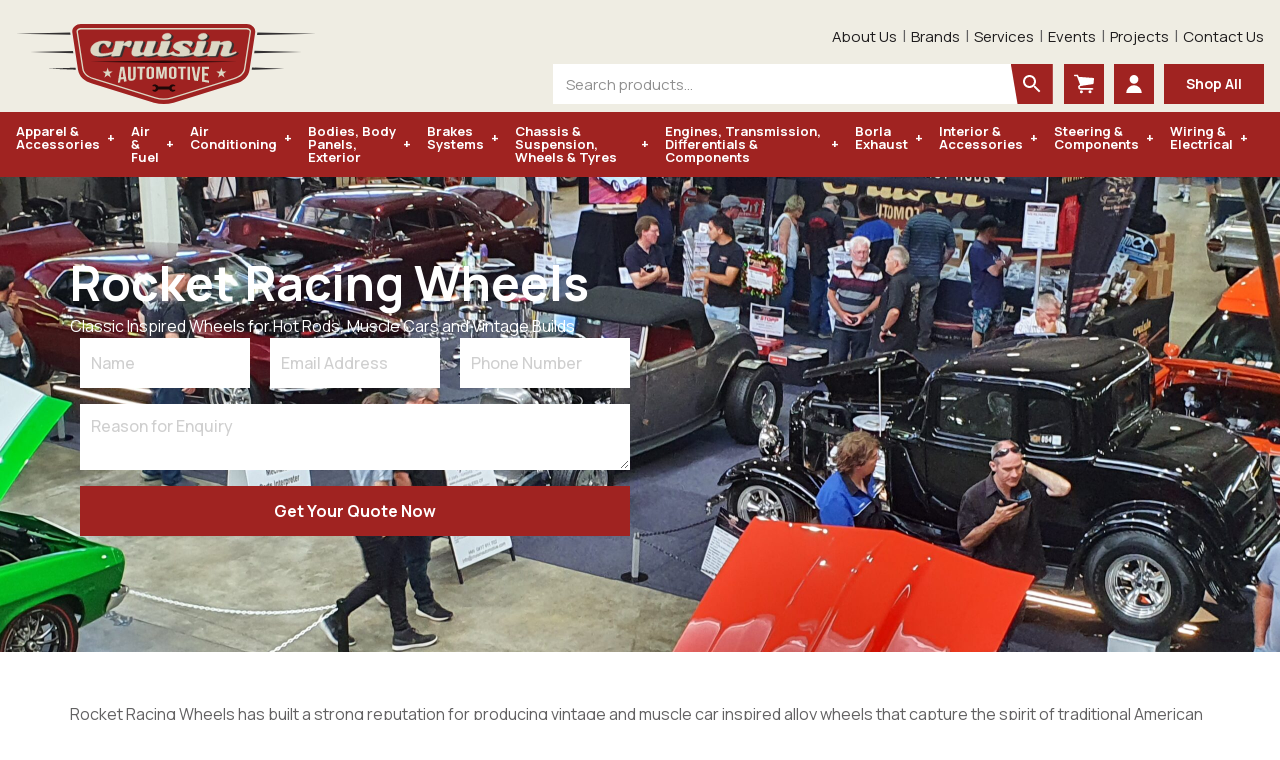

--- FILE ---
content_type: text/html; charset=UTF-8
request_url: https://cruisinautomotive.com/rocket-racing-wheels/
body_size: 159556
content:

<!DOCTYPE html>

<html class="no-js" lang="en-AU">
	<head>
		<meta charset="UTF-8">
		<meta name="viewport" content="initial-scale=1,shrink-to-fit=no">
		<script>
			document.documentElement.classList.remove( 'no-js' );
			document.documentElement.classList.add( 'js' );
		</script>
		<title>Rocket Racing Wheels Australia | Classic Hot Rod and Muscle Car Wheel</title>
<meta name="dc.title" content="Rocket Racing Wheels Australia | Classic Hot Rod and Muscle Car Wheel">
<meta name="dc.description" content="Rocket Racing Wheels - Contact Cruisin Automotive for wheel advice and Australia wide delivery.">
<meta name="dc.relation" content="https://cruisinautomotive.com/rocket-racing-wheels/">
<meta name="dc.source" content="https://cruisinautomotive.com/">
<meta name="dc.language" content="en_AU">
<meta name="description" content="Rocket Racing Wheels - Contact Cruisin Automotive for wheel advice and Australia wide delivery.">
<meta name="robots" content="index, follow, max-snippet:-1, max-image-preview:large, max-video-preview:-1">
<link rel="canonical" href="https://cruisinautomotive.com/rocket-racing-wheels/">
<meta property="og:url" content="https://cruisinautomotive.com/rocket-racing-wheels/">
<meta property="og:site_name" content="Cruisin Automotive">
<meta property="og:locale" content="en_AU">
<meta property="og:type" content="article">
<meta property="article:author" content="https://www.facebook.com/crusinAUTOMOTIVE/">
<meta property="article:publisher" content="https://www.facebook.com/crusinAUTOMOTIVE/">
<meta property="og:title" content="Rocket Racing Wheels Australia | Classic Hot Rod and Muscle Car Wheel">
<meta property="og:description" content="Rocket Racing Wheels - Contact Cruisin Automotive for wheel advice and Australia wide delivery.">
<meta property="og:image" content="https://cruisinautomotive.com/wp-content/uploads/2021/09/Rocket-Racing-Wheels-Photo.jpg">
<meta property="og:image:secure_url" content="https://cruisinautomotive.com/wp-content/uploads/2021/09/Rocket-Racing-Wheels-Photo.jpg">
<meta property="og:image:width" content="2000">
<meta property="og:image:height" content="1334">
<meta property="fb:pages" content="">
<meta property="fb:admins" content="">
<meta property="fb:app_id" content="">
<meta name="twitter:card" content="summary">
<meta name="twitter:title" content="Rocket Racing Wheels Australia | Classic Hot Rod and Muscle Car Wheel">
<meta name="twitter:description" content="Rocket Racing Wheels - Contact Cruisin Automotive for wheel advice and Australia wide delivery.">
<link rel='dns-prefetch' href='//js-ap1.hs-scripts.com' />
<script type="application/ld+json">{"@context":"https:\/\/schema.org","name":"Breadcrumb","@type":"BreadcrumbList","itemListElement":[{"@type":"ListItem","position":1,"item":{"@type":"WebPage","id":"https:\/\/cruisinautomotive.com\/rocket-racing-wheels\/#webpage","url":"https:\/\/cruisinautomotive.com\/rocket-racing-wheels\/","name":"Rocket Racing Wheels"}}]}</script>
<link rel="alternate" title="oEmbed (JSON)" type="application/json+oembed" href="https://cruisinautomotive.com/wp-json/oembed/1.0/embed?url=https%3A%2F%2Fcruisinautomotive.com%2Frocket-racing-wheels%2F" />
<link rel="alternate" title="oEmbed (XML)" type="text/xml+oembed" href="https://cruisinautomotive.com/wp-json/oembed/1.0/embed?url=https%3A%2F%2Fcruisinautomotive.com%2Frocket-racing-wheels%2F&#038;format=xml" />
<style id='wp-img-auto-sizes-contain-inline-css'>
img:is([sizes=auto i],[sizes^="auto," i]){contain-intrinsic-size:3000px 1500px}
/*# sourceURL=wp-img-auto-sizes-contain-inline-css */
</style>
<style id='wp-emoji-styles-inline-css'>

	img.wp-smiley, img.emoji {
		display: inline !important;
		border: none !important;
		box-shadow: none !important;
		height: 1em !important;
		width: 1em !important;
		margin: 0 0.07em !important;
		vertical-align: -0.1em !important;
		background: none !important;
		padding: 0 !important;
	}
/*# sourceURL=wp-emoji-styles-inline-css */
</style>
<style id='classic-theme-styles-inline-css'>
/*! This file is auto-generated */
.wp-block-button__link{color:#fff;background-color:#32373c;border-radius:9999px;box-shadow:none;text-decoration:none;padding:calc(.667em + 2px) calc(1.333em + 2px);font-size:1.125em}.wp-block-file__button{background:#32373c;color:#fff;text-decoration:none}
/*# sourceURL=/wp-includes/css/classic-themes.min.css */
</style>
<link rel='stylesheet' id='woocommerce-layout-css' href='https://cruisinautomotive.com/wp-content/plugins/woocommerce/assets/css/woocommerce-layout.css?ver=10.1.3' media='all' />
<link rel='stylesheet' id='woocommerce-smallscreen-css' href='https://cruisinautomotive.com/wp-content/plugins/woocommerce/assets/css/woocommerce-smallscreen.css?ver=10.1.3' media='only screen and (max-width: 768px)' />
<link rel='stylesheet' id='woocommerce-general-css' href='https://cruisinautomotive.com/wp-content/plugins/woocommerce/assets/css/woocommerce.css?ver=10.1.3' media='all' />
<style id='woocommerce-inline-inline-css'>
.woocommerce form .form-row .required { visibility: visible; }
/*# sourceURL=woocommerce-inline-inline-css */
</style>
<link rel='stylesheet' id='aws-style-css' href='https://cruisinautomotive.com/wp-content/plugins/advanced-woo-search/assets/css/common.min.css?ver=3.44' media='all' />
<link rel='stylesheet' id='brands-styles-css' href='https://cruisinautomotive.com/wp-content/plugins/woocommerce/assets/css/brands.css?ver=10.1.3' media='all' />
<link rel='stylesheet' id='cascade-google-fonts-css' href='https://fonts.googleapis.com/css?family=Manrope:400,400italic,700,700italic' media='all' />
<link rel='stylesheet' id='owl-carousel-css' href='https://cruisinautomotive.com/wp-content/themes/cruisinautomotive/lib/owl.carousel/assets/owl.carousel.css?ver=2.3.4' media='all' />
<link rel='stylesheet' id='cascade-css' href='https://cruisinautomotive.com/wp-content/themes/cruisinautomotive/style.css?ver=1644387602' media='all' />
<link rel='stylesheet' id='elementor-frontend-css' href='https://cruisinautomotive.com/wp-content/plugins/elementor/assets/css/frontend.min.css?ver=3.32.0' media='all' />
<link rel='stylesheet' id='elementor-post-13593-css' href='https://cruisinautomotive.com/wp-content/uploads/elementor/css/post-13593.css?ver=1770073911' media='all' />
<link rel='stylesheet' id='widget-heading-css' href='https://cruisinautomotive.com/wp-content/plugins/elementor/assets/css/widget-heading.min.css?ver=3.32.0' media='all' />
<link rel='stylesheet' id='widget-icon-list-css' href='https://cruisinautomotive.com/wp-content/plugins/elementor/assets/css/widget-icon-list.min.css?ver=3.32.0' media='all' />
<link rel='stylesheet' id='widget-image-css' href='https://cruisinautomotive.com/wp-content/plugins/elementor/assets/css/widget-image.min.css?ver=3.32.0' media='all' />
<link rel='stylesheet' id='widget-image-box-css' href='https://cruisinautomotive.com/wp-content/plugins/elementor/assets/css/widget-image-box.min.css?ver=3.32.0' media='all' />
<link rel='stylesheet' id='swiper-css' href='https://cruisinautomotive.com/wp-content/plugins/elementor/assets/lib/swiper/v8/css/swiper.min.css?ver=8.4.5' media='all' />
<link rel='stylesheet' id='e-swiper-css' href='https://cruisinautomotive.com/wp-content/plugins/elementor/assets/css/conditionals/e-swiper.min.css?ver=3.32.0' media='all' />
<link rel='stylesheet' id='widget-gallery-css' href='https://cruisinautomotive.com/wp-content/plugins/elementor-pro/assets/css/widget-gallery.min.css?ver=3.31.2' media='all' />
<link rel='stylesheet' id='elementor-gallery-css' href='https://cruisinautomotive.com/wp-content/plugins/elementor/assets/lib/e-gallery/css/e-gallery.min.css?ver=1.2.0' media='all' />
<link rel='stylesheet' id='e-transitions-css' href='https://cruisinautomotive.com/wp-content/plugins/elementor-pro/assets/css/conditionals/transitions.min.css?ver=3.31.2' media='all' />
<link rel='stylesheet' id='elementor-post-1180-css' href='https://cruisinautomotive.com/wp-content/uploads/elementor/css/post-1180.css?ver=1770078824' media='all' />
<link rel='stylesheet' id='fancybox-css' href='https://cruisinautomotive.com/wp-content/plugins/easy-fancybox/fancybox/1.5.4/jquery.fancybox.min.css?ver=6.9' media='screen' />
<style id='fancybox-inline-css'>
#fancybox-outer{background:#ffffff}#fancybox-content{background:#ffffff;border-color:#ffffff;color:#000000;}#fancybox-title,#fancybox-title-float-main{color:#fff}
/*# sourceURL=fancybox-inline-css */
</style>
<link rel='stylesheet' id='bitform-style-2-formid-css' href='https://cruisinautomotive.com/wp-content/uploads/bitforms/form-styles/bitform-2-formid.css?ver=21' media='all' />
<link rel='stylesheet' id='elementor-gf-local-roboto-css' href='https://cruisinautomotive.com/wp-content/uploads/elementor/google-fonts/css/roboto.css?ver=1756258369' media='all' />
<link rel='stylesheet' id='elementor-gf-local-robotoslab-css' href='https://cruisinautomotive.com/wp-content/uploads/elementor/google-fonts/css/robotoslab.css?ver=1756258456' media='all' />
<link rel='stylesheet' id='elementor-gf-local-manrope-css' href='https://cruisinautomotive.com/wp-content/uploads/elementor/google-fonts/css/manrope.css?ver=1756258900' media='all' />
<script src="https://cruisinautomotive.com/wp-includes/js/jquery/jquery.min.js?ver=3.7.1" id="jquery-core-js"></script>
<script src="https://cruisinautomotive.com/wp-includes/js/jquery/jquery-migrate.min.js?ver=3.4.1" id="jquery-migrate-js"></script>
<script src="https://cruisinautomotive.com/wp-content/plugins/woocommerce/assets/js/jquery-blockui/jquery.blockUI.min.js?ver=2.7.0-wc.10.1.3" id="jquery-blockui-js" data-wp-strategy="defer"></script>
<script id="wc-add-to-cart-js-extra">
var wc_add_to_cart_params = {"ajax_url":"/wp-admin/admin-ajax.php","wc_ajax_url":"/?wc-ajax=%%endpoint%%","i18n_view_cart":"View cart","cart_url":"https://cruisinautomotive.com/cart/","is_cart":"","cart_redirect_after_add":"no"};
//# sourceURL=wc-add-to-cart-js-extra
</script>
<script src="https://cruisinautomotive.com/wp-content/plugins/woocommerce/assets/js/frontend/add-to-cart.min.js?ver=10.1.3" id="wc-add-to-cart-js" defer data-wp-strategy="defer"></script>
<script src="https://cruisinautomotive.com/wp-content/plugins/woocommerce/assets/js/js-cookie/js.cookie.min.js?ver=2.1.4-wc.10.1.3" id="js-cookie-js" data-wp-strategy="defer"></script>
<script id="woocommerce-js-extra">
var woocommerce_params = {"ajax_url":"/wp-admin/admin-ajax.php","wc_ajax_url":"/?wc-ajax=%%endpoint%%","i18n_password_show":"Show password","i18n_password_hide":"Hide password"};
//# sourceURL=woocommerce-js-extra
</script>
<script src="https://cruisinautomotive.com/wp-content/plugins/woocommerce/assets/js/frontend/woocommerce.min.js?ver=10.1.3" id="woocommerce-js" data-wp-strategy="defer"></script>
<script id="wc_additional_fees_script-js-extra">
var add_fee_vars = {"add_fee_ajaxurl":"https://cruisinautomotive.com/wp-admin/admin-ajax.php","add_fee_nonce":"4c0e6fa56d","add_fee_loader":"https://cruisinautomotive.com/wp-content/plugins/woocommerce-additional-fees/images/loading.gif","alert_ajax_error":"An internal server error occured in processing a request. Please try again or contact us. Thank you. "};
//# sourceURL=wc_additional_fees_script-js-extra
</script>
<script src="https://cruisinautomotive.com/wp-content/plugins/woocommerce-additional-fees/js/wc_additional_fees.js?ver=6.9" id="wc_additional_fees_script-js"></script>
<link rel="https://api.w.org/" href="https://cruisinautomotive.com/wp-json/" /><link rel="alternate" title="JSON" type="application/json" href="https://cruisinautomotive.com/wp-json/wp/v2/pages/1180" /><link rel="EditURI" type="application/rsd+xml" title="RSD" href="https://cruisinautomotive.com/xmlrpc.php?rsd" />
<meta name="generator" content="WordPress 6.9" />
<link rel='shortlink' href='https://cruisinautomotive.com/?p=1180' />
			<!-- DO NOT COPY THIS SNIPPET! Start of Page Analytics Tracking for HubSpot WordPress plugin v11.3.21-->
			<script class="hsq-set-content-id" data-content-id="standard-page">
				var _hsq = _hsq || [];
				_hsq.push(["setContentType", "standard-page"]);
			</script>
			<!-- DO NOT COPY THIS SNIPPET! End of Page Analytics Tracking for HubSpot WordPress plugin -->
					<style type="text/css">
			#wp-admin-bar-maintenance.maintenance.enabled a {
				background: #FF7E00;
				color: #FFF;
			}

			#wp-admin-bar-maintenance.maintenance.enabled a:hover {
				background: #B55900;
				color: #FFF;
			}
		</style>
	<meta name="google-site-verification" content="xOrOPL2jc5_1cHvB3DFsvZn5TVWLg0iKLedQXOkeKIw" /><!-- Google Tag Manager -->

<script>(function(w,d,s,l,i){w[l]=w[l]||[];w[l].push({'gtm.start':

new Date().getTime(),event:'gtm.js'});var f=d.getElementsByTagName(s)[0],

j=d.createElement(s),dl=l!='dataLayer'?'&l='+l:'';j.async=true;j.src=

'https://www.googletagmanager.com/gtm.js?id='+i+dl;f.parentNode.insertBefore(j,f);

})(window,document,'script','dataLayer','GTM-N6FJR2TD');</script>

<!-- End Google Tag Manager --><!-- Google tag (gtag.js) -->

<script async src="https://www.googletagmanager.com/gtag/js?id=G-0QHPD053QW"></script>

<script>

window.dataLayer = window.dataLayer || [];

function gtag(){dataLayer.push(arguments);}

gtag('js', new Date());

gtag('config', 'G-0QHPD053QW');

</script><script class="ti-site-data" type="application/ld+json">{"@context":"http://schema.org","data":{"r":"1:0!7:0!30:2"}}</script>	<noscript><style>.woocommerce-product-gallery{ opacity: 1 !important; }</style></noscript>
	<meta name="generator" content="Elementor 3.32.0; features: e_font_icon_svg, additional_custom_breakpoints; settings: css_print_method-external, google_font-enabled, font_display-swap">
<style>
.elementor-hero:before {
    clip-path: polygon(0% 0%, 90% 0%, 100% 100%, 0% 100%);
    width: 60%;
    margin: 0;
    background-color: rgba(0,0,0,0.85);
    content: '';
}
.bf-btn {
    height: 50px !important;
}
.catalog-list ul {
    display: grid;
    grid-template-columns: repeat(2, 1fr);
}
.zyclear-table {
  width: 100%;
  border-collapse: collapse;
  font-family: Arial, sans-serif;
}

.zyclear-table th, .zyclear-table td {
  border: 1px solid #ccc;
  padding: 10px;
  text-align: left;
  vertical-align: top;
}

.zyclear-table th {
  background-color: #f4f4f4;
  color: #333;
}

.zyclear-table tbody tr:nth-child(even) {
  background-color: #fafafa;
}

.zyclear-table tbody tr:hover {
  background-color: #f0f8ff;
}
</style>
			<style>
				.e-con.e-parent:nth-of-type(n+4):not(.e-lazyloaded):not(.e-no-lazyload),
				.e-con.e-parent:nth-of-type(n+4):not(.e-lazyloaded):not(.e-no-lazyload) * {
					background-image: none !important;
				}
				@media screen and (max-height: 1024px) {
					.e-con.e-parent:nth-of-type(n+3):not(.e-lazyloaded):not(.e-no-lazyload),
					.e-con.e-parent:nth-of-type(n+3):not(.e-lazyloaded):not(.e-no-lazyload) * {
						background-image: none !important;
					}
				}
				@media screen and (max-height: 640px) {
					.e-con.e-parent:nth-of-type(n+2):not(.e-lazyloaded):not(.e-no-lazyload),
					.e-con.e-parent:nth-of-type(n+2):not(.e-lazyloaded):not(.e-no-lazyload) * {
						background-image: none !important;
					}
				}
			</style>
			<style>.breadcrumb {list-style:none;margin:0;padding-inline-start:0;}.breadcrumb li {margin:0;display:inline-block;position:relative;}.breadcrumb li::after{content:' / ';margin-left:5px;margin-right:5px;}.breadcrumb li:last-child::after{display:none}</style><link rel="icon" href="https://cruisinautomotive.com/wp-content/uploads/2021/09/cropped-Cruisin_Favicon-01-1-32x32.png" sizes="32x32" />
<link rel="icon" href="https://cruisinautomotive.com/wp-content/uploads/2021/09/cropped-Cruisin_Favicon-01-1-192x192.png" sizes="192x192" />
<link rel="apple-touch-icon" href="https://cruisinautomotive.com/wp-content/uploads/2021/09/cropped-Cruisin_Favicon-01-1-180x180.png" />
<meta name="msapplication-TileImage" content="https://cruisinautomotive.com/wp-content/uploads/2021/09/cropped-Cruisin_Favicon-01-1-270x270.png" />
		<style id="wp-custom-css">
			.footer .gallery {
	max-width: 170px; 	
	margin: auto;
}

@media (min-width: 960px) {
.navigation .navbar__item a {
    font-size: 13px;
}
	.navigation .navbar__item {
		margin-right: 1em;
	}
	.footer .gallery {
		max-width: 300px;
		margin-left: auto;
		margin-right: 0;
		text-align: center;
				display: flex;
		align-items: center;
		justify-content: center;
	}
	.footer .gallery .gallery-item {
		width: 80px;
	}
}

@media (min-width: 680px) {
.post-type-archive-projects .main__content .grid__column--m-6 {
    width: 33%;
}
}		</style>
			<link rel='stylesheet' id='wc-blocks-style-css' href='https://cruisinautomotive.com/wp-content/plugins/woocommerce/assets/client/blocks/wc-blocks.css?ver=wc-10.1.3' media='all' />
<style id='global-styles-inline-css'>
:root{--wp--preset--aspect-ratio--square: 1;--wp--preset--aspect-ratio--4-3: 4/3;--wp--preset--aspect-ratio--3-4: 3/4;--wp--preset--aspect-ratio--3-2: 3/2;--wp--preset--aspect-ratio--2-3: 2/3;--wp--preset--aspect-ratio--16-9: 16/9;--wp--preset--aspect-ratio--9-16: 9/16;--wp--preset--color--black: #000000;--wp--preset--color--cyan-bluish-gray: #abb8c3;--wp--preset--color--white: #ffffff;--wp--preset--color--pale-pink: #f78da7;--wp--preset--color--vivid-red: #cf2e2e;--wp--preset--color--luminous-vivid-orange: #ff6900;--wp--preset--color--luminous-vivid-amber: #fcb900;--wp--preset--color--light-green-cyan: #7bdcb5;--wp--preset--color--vivid-green-cyan: #00d084;--wp--preset--color--pale-cyan-blue: #8ed1fc;--wp--preset--color--vivid-cyan-blue: #0693e3;--wp--preset--color--vivid-purple: #9b51e0;--wp--preset--gradient--vivid-cyan-blue-to-vivid-purple: linear-gradient(135deg,rgb(6,147,227) 0%,rgb(155,81,224) 100%);--wp--preset--gradient--light-green-cyan-to-vivid-green-cyan: linear-gradient(135deg,rgb(122,220,180) 0%,rgb(0,208,130) 100%);--wp--preset--gradient--luminous-vivid-amber-to-luminous-vivid-orange: linear-gradient(135deg,rgb(252,185,0) 0%,rgb(255,105,0) 100%);--wp--preset--gradient--luminous-vivid-orange-to-vivid-red: linear-gradient(135deg,rgb(255,105,0) 0%,rgb(207,46,46) 100%);--wp--preset--gradient--very-light-gray-to-cyan-bluish-gray: linear-gradient(135deg,rgb(238,238,238) 0%,rgb(169,184,195) 100%);--wp--preset--gradient--cool-to-warm-spectrum: linear-gradient(135deg,rgb(74,234,220) 0%,rgb(151,120,209) 20%,rgb(207,42,186) 40%,rgb(238,44,130) 60%,rgb(251,105,98) 80%,rgb(254,248,76) 100%);--wp--preset--gradient--blush-light-purple: linear-gradient(135deg,rgb(255,206,236) 0%,rgb(152,150,240) 100%);--wp--preset--gradient--blush-bordeaux: linear-gradient(135deg,rgb(254,205,165) 0%,rgb(254,45,45) 50%,rgb(107,0,62) 100%);--wp--preset--gradient--luminous-dusk: linear-gradient(135deg,rgb(255,203,112) 0%,rgb(199,81,192) 50%,rgb(65,88,208) 100%);--wp--preset--gradient--pale-ocean: linear-gradient(135deg,rgb(255,245,203) 0%,rgb(182,227,212) 50%,rgb(51,167,181) 100%);--wp--preset--gradient--electric-grass: linear-gradient(135deg,rgb(202,248,128) 0%,rgb(113,206,126) 100%);--wp--preset--gradient--midnight: linear-gradient(135deg,rgb(2,3,129) 0%,rgb(40,116,252) 100%);--wp--preset--font-size--small: 13px;--wp--preset--font-size--medium: 20px;--wp--preset--font-size--large: 36px;--wp--preset--font-size--x-large: 42px;--wp--preset--spacing--20: 0.44rem;--wp--preset--spacing--30: 0.67rem;--wp--preset--spacing--40: 1rem;--wp--preset--spacing--50: 1.5rem;--wp--preset--spacing--60: 2.25rem;--wp--preset--spacing--70: 3.38rem;--wp--preset--spacing--80: 5.06rem;--wp--preset--shadow--natural: 6px 6px 9px rgba(0, 0, 0, 0.2);--wp--preset--shadow--deep: 12px 12px 50px rgba(0, 0, 0, 0.4);--wp--preset--shadow--sharp: 6px 6px 0px rgba(0, 0, 0, 0.2);--wp--preset--shadow--outlined: 6px 6px 0px -3px rgb(255, 255, 255), 6px 6px rgb(0, 0, 0);--wp--preset--shadow--crisp: 6px 6px 0px rgb(0, 0, 0);}:where(.is-layout-flex){gap: 0.5em;}:where(.is-layout-grid){gap: 0.5em;}body .is-layout-flex{display: flex;}.is-layout-flex{flex-wrap: wrap;align-items: center;}.is-layout-flex > :is(*, div){margin: 0;}body .is-layout-grid{display: grid;}.is-layout-grid > :is(*, div){margin: 0;}:where(.wp-block-columns.is-layout-flex){gap: 2em;}:where(.wp-block-columns.is-layout-grid){gap: 2em;}:where(.wp-block-post-template.is-layout-flex){gap: 1.25em;}:where(.wp-block-post-template.is-layout-grid){gap: 1.25em;}.has-black-color{color: var(--wp--preset--color--black) !important;}.has-cyan-bluish-gray-color{color: var(--wp--preset--color--cyan-bluish-gray) !important;}.has-white-color{color: var(--wp--preset--color--white) !important;}.has-pale-pink-color{color: var(--wp--preset--color--pale-pink) !important;}.has-vivid-red-color{color: var(--wp--preset--color--vivid-red) !important;}.has-luminous-vivid-orange-color{color: var(--wp--preset--color--luminous-vivid-orange) !important;}.has-luminous-vivid-amber-color{color: var(--wp--preset--color--luminous-vivid-amber) !important;}.has-light-green-cyan-color{color: var(--wp--preset--color--light-green-cyan) !important;}.has-vivid-green-cyan-color{color: var(--wp--preset--color--vivid-green-cyan) !important;}.has-pale-cyan-blue-color{color: var(--wp--preset--color--pale-cyan-blue) !important;}.has-vivid-cyan-blue-color{color: var(--wp--preset--color--vivid-cyan-blue) !important;}.has-vivid-purple-color{color: var(--wp--preset--color--vivid-purple) !important;}.has-black-background-color{background-color: var(--wp--preset--color--black) !important;}.has-cyan-bluish-gray-background-color{background-color: var(--wp--preset--color--cyan-bluish-gray) !important;}.has-white-background-color{background-color: var(--wp--preset--color--white) !important;}.has-pale-pink-background-color{background-color: var(--wp--preset--color--pale-pink) !important;}.has-vivid-red-background-color{background-color: var(--wp--preset--color--vivid-red) !important;}.has-luminous-vivid-orange-background-color{background-color: var(--wp--preset--color--luminous-vivid-orange) !important;}.has-luminous-vivid-amber-background-color{background-color: var(--wp--preset--color--luminous-vivid-amber) !important;}.has-light-green-cyan-background-color{background-color: var(--wp--preset--color--light-green-cyan) !important;}.has-vivid-green-cyan-background-color{background-color: var(--wp--preset--color--vivid-green-cyan) !important;}.has-pale-cyan-blue-background-color{background-color: var(--wp--preset--color--pale-cyan-blue) !important;}.has-vivid-cyan-blue-background-color{background-color: var(--wp--preset--color--vivid-cyan-blue) !important;}.has-vivid-purple-background-color{background-color: var(--wp--preset--color--vivid-purple) !important;}.has-black-border-color{border-color: var(--wp--preset--color--black) !important;}.has-cyan-bluish-gray-border-color{border-color: var(--wp--preset--color--cyan-bluish-gray) !important;}.has-white-border-color{border-color: var(--wp--preset--color--white) !important;}.has-pale-pink-border-color{border-color: var(--wp--preset--color--pale-pink) !important;}.has-vivid-red-border-color{border-color: var(--wp--preset--color--vivid-red) !important;}.has-luminous-vivid-orange-border-color{border-color: var(--wp--preset--color--luminous-vivid-orange) !important;}.has-luminous-vivid-amber-border-color{border-color: var(--wp--preset--color--luminous-vivid-amber) !important;}.has-light-green-cyan-border-color{border-color: var(--wp--preset--color--light-green-cyan) !important;}.has-vivid-green-cyan-border-color{border-color: var(--wp--preset--color--vivid-green-cyan) !important;}.has-pale-cyan-blue-border-color{border-color: var(--wp--preset--color--pale-cyan-blue) !important;}.has-vivid-cyan-blue-border-color{border-color: var(--wp--preset--color--vivid-cyan-blue) !important;}.has-vivid-purple-border-color{border-color: var(--wp--preset--color--vivid-purple) !important;}.has-vivid-cyan-blue-to-vivid-purple-gradient-background{background: var(--wp--preset--gradient--vivid-cyan-blue-to-vivid-purple) !important;}.has-light-green-cyan-to-vivid-green-cyan-gradient-background{background: var(--wp--preset--gradient--light-green-cyan-to-vivid-green-cyan) !important;}.has-luminous-vivid-amber-to-luminous-vivid-orange-gradient-background{background: var(--wp--preset--gradient--luminous-vivid-amber-to-luminous-vivid-orange) !important;}.has-luminous-vivid-orange-to-vivid-red-gradient-background{background: var(--wp--preset--gradient--luminous-vivid-orange-to-vivid-red) !important;}.has-very-light-gray-to-cyan-bluish-gray-gradient-background{background: var(--wp--preset--gradient--very-light-gray-to-cyan-bluish-gray) !important;}.has-cool-to-warm-spectrum-gradient-background{background: var(--wp--preset--gradient--cool-to-warm-spectrum) !important;}.has-blush-light-purple-gradient-background{background: var(--wp--preset--gradient--blush-light-purple) !important;}.has-blush-bordeaux-gradient-background{background: var(--wp--preset--gradient--blush-bordeaux) !important;}.has-luminous-dusk-gradient-background{background: var(--wp--preset--gradient--luminous-dusk) !important;}.has-pale-ocean-gradient-background{background: var(--wp--preset--gradient--pale-ocean) !important;}.has-electric-grass-gradient-background{background: var(--wp--preset--gradient--electric-grass) !important;}.has-midnight-gradient-background{background: var(--wp--preset--gradient--midnight) !important;}.has-small-font-size{font-size: var(--wp--preset--font-size--small) !important;}.has-medium-font-size{font-size: var(--wp--preset--font-size--medium) !important;}.has-large-font-size{font-size: var(--wp--preset--font-size--large) !important;}.has-x-large-font-size{font-size: var(--wp--preset--font-size--x-large) !important;}
/*# sourceURL=global-styles-inline-css */
</style>
<link rel='stylesheet' id='wc-stripe-blocks-checkout-style-css' href='https://cruisinautomotive.com/wp-content/plugins/woocommerce-gateway-stripe/build/upe-blocks.css?ver=9814412f6c2f8f8de894fcfd6ce47665' media='all' />
<link rel='stylesheet' id='bf-google-font-css' href='https://fonts.googleapis.com/css2?family=Manrope%3Aital%2Cwght%400%2C400%3B0%2C500%3B0%2C700&#038;display=swap&#038;ver=1' media='all' />
</head>

	<body class="wp-singular page-template page-template-elementor_header_footer page page-id-1180 wp-theme-cruisinautomotive theme-cruisinautomotive woocommerce-no-js eio-default elementor-default elementor-template-full-width elementor-kit-13593 elementor-page elementor-page-1180">
		<!-- Google Tag Manager (noscript) -->

<noscript><iframe src="https://www.googletagmanager.com/ns.html?id=GTM-N6FJR2TD"

height="0" width="0" style="display:none;visibility:hidden"></iframe></noscript>

<!-- End Google Tag Manager (noscript) -->
		<a class="screen-reader-text" href="#main">Skip to main content</a>

		<div class="helper">

			<div id="header-sticky" class="header--wrap header-sticky">
			
			<header class="header">
				<div class="container container--full">
					<div class="grid grid--reverse grid--center-y">
						<div class="grid__column grid__column--m-9 grid__column--xl-10">

							<div class="grid grid--col-reverse grid--center-y">
								<div class="grid__column grid__column--12 header--sec-nav">
							<div id="secondary2" class="navbar"><ul class="navbar__list"><li id="menu-item-7893" class="navbar__item navbar__item--level-0 "><a href="https://cruisinautomotive.com/about-us/">About Us</a></li>
<li id="menu-item-9517" class="navbar__item navbar__item--level-0 "><a href="https://cruisinautomotive.com/brands/">Brands</a></li>
<li id="menu-item-7896" class="navbar__item navbar__item--level-0 "><a href="https://cruisinautomotive.com/services/">Services</a></li>
<li id="menu-item-7894" class="navbar__item navbar__item--level-0 "><a href="https://cruisinautomotive.com/events/">Events</a></li>
<li id="menu-item-7898" class="navbar__item navbar__item--level-0 "><a href="https://cruisinautomotive.com/projects/">Projects</a></li>
<li id="menu-item-7897" class="navbar__item navbar__item--level-0 "><a href="https://cruisinautomotive.com/contact-us/">Contact Us</a></li>
</ul></div>							</div>
							<div class="grid__column grid__column--12 header--top-nav">

							<div class="header--sec-menu">
								<div class="aws-container" data-url="/?wc-ajax=aws_action" data-siteurl="https://cruisinautomotive.com" data-lang="" data-show-loader="true" data-show-more="true" data-show-page="true" data-ajax-search="true" data-show-clear="true" data-mobile-screen="false" data-use-analytics="false" data-min-chars="1" data-buttons-order="2" data-timeout="300" data-is-mobile="false" data-page-id="1180" data-tax="" ><form class="aws-search-form" action="https://cruisinautomotive.com/" method="get" role="search" ><div class="aws-wrapper"><label class="aws-search-label" for="69814268e0e5f">Search products...</label><input type="search" name="s" id="69814268e0e5f" value="" class="aws-search-field" placeholder="Search products..." autocomplete="off" /><input type="hidden" name="post_type" value="product"><input type="hidden" name="type_aws" value="true"><div class="aws-search-clear"><span>×</span></div><div class="aws-loader"></div></div><div class="aws-search-btn aws-form-btn"><span class="aws-search-btn_icon"><svg focusable="false" xmlns="http://www.w3.org/2000/svg" viewBox="0 0 24 24" width="24px"><path d="M15.5 14h-.79l-.28-.27C15.41 12.59 16 11.11 16 9.5 16 5.91 13.09 3 9.5 3S3 5.91 3 9.5 5.91 16 9.5 16c1.61 0 3.09-.59 4.23-1.57l.27.28v.79l5 4.99L20.49 19l-4.99-5zm-6 0C7.01 14 5 11.99 5 9.5S7.01 5 9.5 5 14 7.01 14 9.5 11.99 14 9.5 14z"></path></svg></span></div></form></div>								<div class="header__search-toggle header__toggle">
									<button class="menu-toggle header__menu-toggle--search" data-cascade-toggle="header__search"><svg class="menu-toggle__icon  menu-toggle--search__icon  menu-toggle__icon--open" role="presentation"><use xlink:href="#icon-search"></use></svg><svg class="menu-toggle__icon  menu-toggle--search__icon  menu-toggle__icon--close" role="presentation"><use xlink:href="#icon-close"></use></svg></button>
								</div>
								<a href="https://cruisinautomotive.com/cart/" id="cart-link" class="tool tool--cart" title="View cart (0 items)"><svg class="tool__icon" role="presentation"><use xlink:href="#icon-cart"></use></svg><span class="screen-reader-text">View cart (0 items)</span></a>								<a href="https://cruisinautomotive.com/my-account/" class="tool tool--account" title="My account"><svg class="tool__icon" role="presentation"><use xlink:href="#icon-user"></use></svg><span class="screen-reader-text">My account</span></a>
																		<a class="magicdust-button" href="https://cruisinautomotive.com/shop/">Shop All</a>
								
								<button class="menu-toggle" data-cascade-toggle="secondary"><svg class="menu-toggle__icon menu-toggle__icon--open" role="presentation"><use xlink:href="#icon-menu"></use></svg><svg class="menu-toggle__icon menu-toggle__icon--close" role="presentation"><use xlink:href="#icon-close"></use></svg></button>								</div>
							</div>
							</div>
						</div>
						<div class="grid__column grid__column--m-3 grid__column--xl-2">

							<a href="https://cruisinautomotive.com" class="header__logo">
								<img src="https://cruisinautomotive.com/wp-content/themes/cruisinautomotive/images/logo.svg" alt="Return to homepage">
							</a>
						</div>
					</div>

				</div>
			</header>
				<nav class="navigation--sec">

					<div id="header__search" class="header__search">
						<div class="aws-container" data-url="/?wc-ajax=aws_action" data-siteurl="https://cruisinautomotive.com" data-lang="" data-show-loader="true" data-show-more="true" data-show-page="true" data-ajax-search="true" data-show-clear="true" data-mobile-screen="false" data-use-analytics="false" data-min-chars="1" data-buttons-order="2" data-timeout="300" data-is-mobile="false" data-page-id="1180" data-tax="" ><form class="aws-search-form" action="https://cruisinautomotive.com/" method="get" role="search" ><div class="aws-wrapper"><label class="aws-search-label" for="69814268e1550">Search products...</label><input type="search" name="s" id="69814268e1550" value="" class="aws-search-field" placeholder="Search products..." autocomplete="off" /><input type="hidden" name="post_type" value="product"><input type="hidden" name="type_aws" value="true"><div class="aws-search-clear"><span>×</span></div><div class="aws-loader"></div></div><div class="aws-search-btn aws-form-btn"><span class="aws-search-btn_icon"><svg focusable="false" xmlns="http://www.w3.org/2000/svg" viewBox="0 0 24 24" width="24px"><path d="M15.5 14h-.79l-.28-.27C15.41 12.59 16 11.11 16 9.5 16 5.91 13.09 3 9.5 3S3 5.91 3 9.5 5.91 16 9.5 16c1.61 0 3.09-.59 4.23-1.57l.27.28v.79l5 4.99L20.49 19l-4.99-5zm-6 0C7.01 14 5 11.99 5 9.5S7.01 5 9.5 5 14 7.01 14 9.5 11.99 14 9.5 14z"></path></svg></span></div></form></div>					</div>
					<div id="secondary" class="navbar"><ul class="navbar__list"><li class="navbar__item navbar__item--level-0 "><a href="https://cruisinautomotive.com/about-us/">About Us</a></li>
<li class="navbar__item navbar__item--level-0 "><a href="https://cruisinautomotive.com/brands/">Brands</a></li>
<li class="navbar__item navbar__item--level-0 "><a href="https://cruisinautomotive.com/services/">Services</a></li>
<li class="navbar__item navbar__item--level-0 "><a href="https://cruisinautomotive.com/events/">Events</a></li>
<li class="navbar__item navbar__item--level-0 "><a href="https://cruisinautomotive.com/projects/">Projects</a></li>
<li class="navbar__item navbar__item--level-0 "><a href="https://cruisinautomotive.com/contact-us/">Contact Us</a></li>
</ul></div>			</nav>
			<nav class="navigation">

				<div class="container container--full">

					<button class="menu-toggle" data-cascade-toggle="navbar"><svg class="menu-toggle__icon menu-toggle__icon--open" role="presentation"><use xlink:href="#icon-menu"></use></svg><svg class="menu-toggle__icon menu-toggle__icon--close" role="presentation"><use xlink:href="#icon-close"></use></svg><span class="menu-toggle__label">Products</span></button>
					<div id="navbar" class="navbar"><ul class="navbar__list"><li id="menu-item-9412" class="navbar__item navbar__item--level-0 has-dropdown "><a href="https://cruisinautomotive.com/product-category/apparel-accessories/">Apparel &amp; Accessories<svg class="navbar__expand" role="presentation"><use xlink:href="#icon-expand"></use></svg></a>
<ul class="navbar__dropdown navbar-dropdown navbar-dropdown--level-0">
	<li id="menu-item-12852" class="navbar__item navbar__item--level-1 navbar-dropdown__item navbar-dropdown__item--level-0 "><a href="https://cruisinautomotive.com/product-category/apparel-accessories/cruisin-automotive-gear/">Cruisin Automotive Gear</a></li>
	<li id="menu-item-12720" class="navbar__item navbar__item--level-1 navbar-dropdown__item navbar-dropdown__item--level-0 "><a href="https://cruisinautomotive.com/product-category/apparel-accessories/autotecnica/">Autotecnica</a></li>
	<li id="menu-item-12749" class="navbar__item navbar__item--level-1 navbar-dropdown__item navbar-dropdown__item--level-0 "><a href="https://cruisinautomotive.com/product-category/apparel-accessories/california-car-duster/">California Car Duster</a></li>
</ul>
</li>
<li id="menu-item-9410" class="navbar__item navbar__item--level-0 has-dropdown "><a href="https://cruisinautomotive.com/product-category/air-fuel/">Air &amp; Fuel<svg class="navbar__expand" role="presentation"><use xlink:href="#icon-expand"></use></svg></a>
<ul class="navbar__dropdown navbar-dropdown navbar-dropdown--level-0">
	<li id="menu-item-9593" class="navbar__item navbar__item--level-1 navbar-dropdown__item navbar-dropdown__item--level-0 "><a href="https://cruisinautomotive.com/product-category/air-fuel/borla-induction/">Borla Induction</a></li>
	<li id="menu-item-9594" class="navbar__item navbar__item--level-1 navbar-dropdown__item navbar-dropdown__item--level-0 "><a href="https://cruisinautomotive.com/product-category/air-fuel/fast/">FAST – Fuel Air Spark Technology</a></li>
	<li id="menu-item-9595" class="navbar__item navbar__item--level-1 navbar-dropdown__item navbar-dropdown__item--level-0 "><a href="https://cruisinautomotive.com/product-category/air-fuel/tanks-inc/">Tanks Inc.</a></li>
	<li id="menu-item-13226" class="navbar__item navbar__item--level-1 navbar-dropdown__item navbar-dropdown__item--level-0 "><a href="https://cruisinautomotive.com/holley-performance-products/">Holley Performance Products</a></li>
</ul>
</li>
<li id="menu-item-9411" class="navbar__item navbar__item--level-0 has-dropdown "><a href="https://cruisinautomotive.com/product-category/air-conditioning/">Air Conditioning<svg class="navbar__expand" role="presentation"><use xlink:href="#icon-expand"></use></svg></a>
<ul class="navbar__dropdown navbar-dropdown navbar-dropdown--level-0">
	<li id="menu-item-13549" class="navbar__item navbar__item--level-1 navbar-dropdown__item navbar-dropdown__item--level-0 "><a href="https://cruisinautomotive.com/product-category/air-conditioning/restomod-air/">Restomod</a></li>
	<li id="menu-item-9598" class="navbar__item navbar__item--level-1 navbar-dropdown__item navbar-dropdown__item--level-0 "><a href="https://cruisinautomotive.com/product-category/air-conditioning/vintage-air/">Vintage Air</a></li>
	<li id="menu-item-9599" class="navbar__item navbar__item--level-1 navbar-dropdown__item navbar-dropdown__item--level-0 "><a href="https://cruisinautomotive.com/product-category/air-conditioning/compressors/">Compressors</a></li>
	<li id="menu-item-9596" class="navbar__item navbar__item--level-1 navbar-dropdown__item navbar-dropdown__item--level-0 "><a href="https://cruisinautomotive.com/product-category/air-conditioning/compressor-brackets/">Compressor Brackets</a></li>
	<li id="menu-item-9597" class="navbar__item navbar__item--level-1 navbar-dropdown__item navbar-dropdown__item--level-0 "><a href="https://cruisinautomotive.com/product-category/air-conditioning/condensors-and-dryers/">Condensors and Dryers</a></li>
</ul>
</li>
<li id="menu-item-9413" class="navbar__item navbar__item--level-0 has-dropdown "><a href="https://cruisinautomotive.com/product-category/bodies-body-panels-exterior/">Bodies, Body Panels, Exterior<svg class="navbar__expand" role="presentation"><use xlink:href="#icon-expand"></use></svg></a>
<ul class="navbar__dropdown navbar-dropdown navbar-dropdown--level-0">
	<li id="menu-item-13529" class="navbar__item navbar__item--level-1 navbar-dropdown__item navbar-dropdown__item--level-0 "><a href="https://cruisinautomotive.com/product-category/bodies-body-panels-exterior/bumpers/">Bumpers</a></li>
	<li id="menu-item-13559" class="navbar__item navbar__item--level-1 navbar-dropdown__item navbar-dropdown__item--level-0 "><a href="https://cruisinautomotive.com/laser-cleaning-blasting-service/">Laser Cleaning / Blasting Service</a></li>
	<li id="menu-item-13237" class="navbar__item navbar__item--level-1 navbar-dropdown__item navbar-dropdown__item--level-0 "><a href="https://cruisinautomotive.com/product-category/bodies-body-panels-exterior/hustmat/">HushMat Australia</a></li>
	<li id="menu-item-9600" class="navbar__item navbar__item--level-1 navbar-dropdown__item navbar-dropdown__item--level-0 "><a href="https://cruisinautomotive.com/product-category/bodies-body-panels-exterior/brookville-roadster/">Brookville Roadster</a></li>
	<li id="menu-item-9603" class="navbar__item navbar__item--level-1 navbar-dropdown__item navbar-dropdown__item--level-0 "><a href="https://cruisinautomotive.com/product-category/bodies-body-panels-exterior/dynacorn/">Dynacorn</a></li>
	<li id="menu-item-9602" class="navbar__item navbar__item--level-1 navbar-dropdown__item navbar-dropdown__item--level-0 "><a href="https://cruisinautomotive.com/product-category/bodies-body-panels-exterior/united-pacific/">United Pacific</a></li>
	<li id="menu-item-9610" class="navbar__item navbar__item--level-1 navbar-dropdown__item navbar-dropdown__item--level-0 "><a href="https://cruisinautomotive.com/product-category/bodies-body-panels-exterior/rootlieb-inc/">Rootlieb Inc.</a></li>
</ul>
</li>
<li id="menu-item-9414" class="navbar__item navbar__item--level-0 has-dropdown "><a href="https://cruisinautomotive.com/product-category/brakes-systems/">Brakes Systems<svg class="navbar__expand" role="presentation"><use xlink:href="#icon-expand"></use></svg></a>
<ul class="navbar__dropdown navbar-dropdown navbar-dropdown--level-0">
	<li id="menu-item-13795" class="navbar__item navbar__item--level-1 navbar-dropdown__item navbar-dropdown__item--level-0 "><a href="https://cruisinautomotive.com/?s=baer&#038;post_type=product&#038;type_aws=true">Baer Brake Systems</a></li>
	<li id="menu-item-10333" class="navbar__item navbar__item--level-1 navbar-dropdown__item navbar-dropdown__item--level-0 "><a href="https://cruisinautomotive.com/product-category/brakes-systems/electric-brake-systems-australia/">Electric Brake Systems Australia</a></li>
	<li id="menu-item-9616" class="navbar__item navbar__item--level-1 navbar-dropdown__item navbar-dropdown__item--level-0 "><a href="https://cruisinautomotive.com/product-category/brakes-systems/e-stopp/">E-STOPP</a></li>
	<li id="menu-item-10591" class="navbar__item navbar__item--level-1 navbar-dropdown__item navbar-dropdown__item--level-0 "><a href="https://cruisinautomotive.com/product-category/brakes-systems/wilwood-disc-brakes/">Wilwood Disc Brakes</a></li>
</ul>
</li>
<li id="menu-item-9415" class="navbar__item navbar__item--level-0 has-dropdown "><a href="https://cruisinautomotive.com/product-category/chassis-suspension-wheels-tyres/">Chassis &amp; Suspension, Wheels &amp; Tyres<svg class="navbar__expand" role="presentation"><use xlink:href="#icon-expand"></use></svg></a>
<ul class="navbar__dropdown navbar-dropdown navbar-dropdown--level-0">
	<li id="menu-item-9618" class="navbar__item navbar__item--level-1 navbar-dropdown__item navbar-dropdown__item--level-0 "><a href="https://cruisinautomotive.com/product-category/chassis-suspension-wheels-tyres/hotrod-chassis/">Chassis</a></li>
	<li id="menu-item-13240" class="navbar__item navbar__item--level-1 navbar-dropdown__item navbar-dropdown__item--level-0 "><a href="https://cruisinautomotive.com/product-category/chassis-suspension-wheels-tyres/zycoat/">ZYCOAT</a></li>
	<li id="menu-item-9620" class="navbar__item navbar__item--level-1 navbar-dropdown__item navbar-dropdown__item--level-0 "><a href="https://cruisinautomotive.com/product-category/chassis-suspension-wheels-tyres/kugel-komponents/">Kugel Komponents</a></li>
	<li id="menu-item-9625" class="navbar__item navbar__item--level-1 navbar-dropdown__item navbar-dropdown__item--level-0 "><a href="https://cruisinautomotive.com/product-category/chassis-suspension-wheels-tyres/rocket-racing-wheels/">Rocket Racing Wheels</a></li>
	<li id="menu-item-13122" class="navbar__item navbar__item--level-1 navbar-dropdown__item navbar-dropdown__item--level-0 "><a href="https://cruisinautomotive.com/schott-wheels-6/">Schott Performance Wheels</a></li>
	<li id="menu-item-9626" class="navbar__item navbar__item--level-1 navbar-dropdown__item navbar-dropdown__item--level-0 "><a href="https://cruisinautomotive.com/product-category/chassis-suspension-wheels-tyres/wheels-vintique/">Wheels Vintique</a></li>
	<li id="menu-item-9630" class="navbar__item navbar__item--level-1 navbar-dropdown__item navbar-dropdown__item--level-0 "><a href="https://cruisinautomotive.com/product-category/chassis-suspension-wheels-tyres/pete-jakes-hot-rod-parts/">Pete &amp; Jakes Hot Rod Parts</a></li>
	<li id="menu-item-9632" class="navbar__item navbar__item--level-1 navbar-dropdown__item navbar-dropdown__item--level-0 "><a href="https://cruisinautomotive.com/product-category/chassis-suspension-wheels-tyres/aldan-american/">Aldan American</a></li>
	<li id="menu-item-12094" class="navbar__item navbar__item--level-1 navbar-dropdown__item navbar-dropdown__item--level-0 "><a href="https://cruisinautomotive.com/product-category/chassis-suspension-wheels-tyres/halibrand-wheels-australia/">Halibrand Wheels Australia</a></li>
	<li id="menu-item-12095" class="navbar__item navbar__item--level-1 navbar-dropdown__item navbar-dropdown__item--level-0 "><a href="https://cruisinautomotive.com/product-category/chassis-suspension-wheels-tyres/super-bell-axle-co/">Super Bell Axle Co.</a></li>
</ul>
</li>
<li id="menu-item-9416" class="navbar__item navbar__item--level-0 has-dropdown "><a href="https://cruisinautomotive.com/product-category/engines-transmission-differentials-components/">Engines, Transmission, Differentials &amp; Components<svg class="navbar__expand" role="presentation"><use xlink:href="#icon-expand"></use></svg></a>
<ul class="navbar__dropdown navbar-dropdown navbar-dropdown--level-0">
	<li id="menu-item-13419" class="navbar__item navbar__item--level-1 navbar-dropdown__item navbar-dropdown__item--level-0 "><a href="https://cruisinautomotive.com/product-category/engines-transmission-differentials-components/bm-shifters/">B&#038;M Shifters</a></li>
	<li id="menu-item-9634" class="navbar__item navbar__item--level-1 navbar-dropdown__item navbar-dropdown__item--level-0 "><a href="https://cruisinautomotive.com/product-category/engines-transmission-differentials-components/currie-enterprises/">Currie Enterprises</a></li>
	<li id="menu-item-9636" class="navbar__item navbar__item--level-1 navbar-dropdown__item navbar-dropdown__item--level-0 "><a href="https://cruisinautomotive.com/product-category/engines-transmission-differentials-components/ridetech-engines-transmission-differentials-components/">Ridetech</a></li>
	<li id="menu-item-9642" class="navbar__item navbar__item--level-1 navbar-dropdown__item navbar-dropdown__item--level-0 "><a href="https://cruisinautomotive.com/product-category/engines-transmission-differentials-components/tci-transmissions/">TCI Transmissions</a></li>
	<li id="menu-item-9644" class="navbar__item navbar__item--level-1 navbar-dropdown__item navbar-dropdown__item--level-0 "><a href="https://cruisinautomotive.com/product-category/engines-transmission-differentials-components/flowmaster/">Flowmaster</a></li>
	<li id="menu-item-11491" class="navbar__item navbar__item--level-1 navbar-dropdown__item navbar-dropdown__item--level-0 "><a href="https://cruisinautomotive.com/product-category/engines-transmission-differentials-components/comp-cams/">COMP Cams</a></li>
	<li id="menu-item-11575" class="navbar__item navbar__item--level-1 navbar-dropdown__item navbar-dropdown__item--level-0 "><a href="https://cruisinautomotive.com/product-category/engines-transmission-differentials-components/automotive-racing-products/">Automotive Racing Products</a></li>
	<li id="menu-item-11581" class="navbar__item navbar__item--level-1 navbar-dropdown__item navbar-dropdown__item--level-0 "><a href="https://cruisinautomotive.com/product-category/engines-transmission-differentials-components/fel-pro-gaskets/">Fel-Pro Gaskets</a></li>
	<li id="menu-item-12092" class="navbar__item navbar__item--level-1 navbar-dropdown__item navbar-dropdown__item--level-0 "><a href="https://cruisinautomotive.com/product-category/engines-transmission-differentials-components/northern-radiator/">Northern Radiator</a></li>
</ul>
</li>
<li id="menu-item-9417" class="navbar__item navbar__item--level-0 "><a href="https://cruisinautomotive.com/product-category/borla-exhaust-cruisin-automotive/">Borla Exhaust</a></li>
<li id="menu-item-9418" class="navbar__item navbar__item--level-0 has-dropdown "><a href="https://cruisinautomotive.com/product-category/interior-accessories/">Interior &amp; Accessories<svg class="navbar__expand" role="presentation"><use xlink:href="#icon-expand"></use></svg></a>
<ul class="navbar__dropdown navbar-dropdown navbar-dropdown--level-0">
	<li id="menu-item-11242" class="navbar__item navbar__item--level-1 navbar-dropdown__item navbar-dropdown__item--level-0 "><a href="https://cruisinautomotive.com/product-category/interior-accessories/allstar-performance/">Allstar Performance</a></li>
	<li id="menu-item-9647" class="navbar__item navbar__item--level-1 navbar-dropdown__item navbar-dropdown__item--level-0 "><a href="https://cruisinautomotive.com/product-category/interior-accessories/lokar/">Lokar</a></li>
	<li id="menu-item-10621" class="navbar__item navbar__item--level-1 navbar-dropdown__item navbar-dropdown__item--level-0 "><a href="https://cruisinautomotive.com/product-category/interior-accessories/clayton-machine-works/">Clayton Machine Works</a></li>
	<li id="menu-item-9653" class="navbar__item navbar__item--level-1 navbar-dropdown__item navbar-dropdown__item--level-0 "><a href="https://cruisinautomotive.com/product-category/interior-accessories/nu-relics/">Nu-Relics</a></li>
	<li id="menu-item-12635" class="navbar__item navbar__item--level-1 navbar-dropdown__item navbar-dropdown__item--level-0 "><a href="https://cruisinautomotive.com/product-category/interior-accessories/specialty-power-windows/">Specialty Power Windows</a></li>
	<li id="menu-item-9655" class="navbar__item navbar__item--level-1 navbar-dropdown__item navbar-dropdown__item--level-0 "><a href="https://cruisinautomotive.com/product-category/interior-accessories/dakota-digital/">Dakota Digital</a></li>
	<li id="menu-item-10382" class="navbar__item navbar__item--level-1 navbar-dropdown__item navbar-dropdown__item--level-0 "><a href="https://cruisinautomotive.com/product-category/interior-accessories/custom-autosound/">Custom Autosound</a></li>
	<li id="menu-item-9656" class="navbar__item navbar__item--level-1 navbar-dropdown__item navbar-dropdown__item--level-0 "><a href="https://cruisinautomotive.com/product-category/interior-accessories/classic-instruments/">Classic Instruments</a></li>
	<li id="menu-item-10997" class="navbar__item navbar__item--level-1 navbar-dropdown__item navbar-dropdown__item--level-0 "><a href="https://cruisinautomotive.com/product-category/interior-accessories/classic-industries/">Classic Industries</a></li>
	<li id="menu-item-11066" class="navbar__item navbar__item--level-1 navbar-dropdown__item navbar-dropdown__item--level-0 "><a href="https://cruisinautomotive.com/product-category/interior-accessories/vintique-inc/">Vintique Inc</a></li>
	<li id="menu-item-11126" class="navbar__item navbar__item--level-1 navbar-dropdown__item navbar-dropdown__item--level-0 "><a href="https://cruisinautomotive.com/product-category/interior-accessories/design-engineering-inc/">Design Engineering Inc.</a></li>
</ul>
</li>
<li id="menu-item-9419" class="navbar__item navbar__item--level-0 has-dropdown "><a href="https://cruisinautomotive.com/product-category/steering-components/">Steering &amp; Components<svg class="navbar__expand" role="presentation"><use xlink:href="#icon-expand"></use></svg></a>
<ul class="navbar__dropdown navbar-dropdown navbar-dropdown--level-0">
	<li id="menu-item-9661" class="navbar__item navbar__item--level-1 navbar-dropdown__item navbar-dropdown__item--level-0 "><a href="https://cruisinautomotive.com/product-category/steering-components/ididit/">ididit</a></li>
	<li id="menu-item-9665" class="navbar__item navbar__item--level-1 navbar-dropdown__item navbar-dropdown__item--level-0 "><a href="https://cruisinautomotive.com/product-category/steering-components/borgeson-universal-company/">Borgeson Universal Company</a></li>
	<li id="menu-item-10799" class="navbar__item navbar__item--level-1 navbar-dropdown__item navbar-dropdown__item--level-0 "><a href="https://cruisinautomotive.com/product-category/steering-components/billet-specialties/">Billet Specialties</a></li>
	<li id="menu-item-11905" class="navbar__item navbar__item--level-1 navbar-dropdown__item navbar-dropdown__item--level-0 "><a href="https://cruisinautomotive.com/product-category/steering-components/unisteer-performance-products/">UniSteer Performance Products</a></li>
</ul>
</li>
<li id="menu-item-9420" class="navbar__item navbar__item--level-0 has-dropdown "><a href="https://cruisinautomotive.com/product-category/wiring-electrical/">Wiring &amp; Electrical<svg class="navbar__expand" role="presentation"><use xlink:href="#icon-expand"></use></svg></a>
<ul class="navbar__dropdown navbar-dropdown navbar-dropdown--level-0">
	<li id="menu-item-13288" class="navbar__item navbar__item--level-1 navbar-dropdown__item navbar-dropdown__item--level-0 "><a href="https://cruisinautomotive.com/product-category/wiring-electrical/klassic-keyless-power-door-locks/">Klassic Keyless Power Door Locks</a></li>
	<li id="menu-item-9670" class="navbar__item navbar__item--level-1 navbar-dropdown__item navbar-dropdown__item--level-0 "><a href="https://cruisinautomotive.com/product-category/wiring-electrical/american-autowire/">American Autowire</a></li>
	<li id="menu-item-10438" class="navbar__item navbar__item--level-1 navbar-dropdown__item navbar-dropdown__item--level-0 "><a href="https://cruisinautomotive.com/product-category/interior-accessories/classic-instruments/">Classic Instruments</a></li>
	<li id="menu-item-10343" class="navbar__item navbar__item--level-1 navbar-dropdown__item navbar-dropdown__item--level-0 "><a href="https://cruisinautomotive.com/product-category/bodies-body-panels-exterior/united-pacific/">United Pacific</a></li>
	<li id="menu-item-11440" class="navbar__item navbar__item--level-1 navbar-dropdown__item navbar-dropdown__item--level-0 "><a href="https://cruisinautomotive.com/product-category/wiring-electrical/tuff-stuff-performance-accessories/">Tuff Stuff Performance Accessories</a></li>
	<li id="menu-item-11836" class="navbar__item navbar__item--level-1 navbar-dropdown__item navbar-dropdown__item--level-0 "><a href="https://cruisinautomotive.com/product-category/wiring-electrical/alternators-wiring-electrical/">Alternators</a></li>
	<li id="menu-item-12098" class="navbar__item navbar__item--level-1 navbar-dropdown__item navbar-dropdown__item--level-0 "><a href="https://cruisinautomotive.com/product-category/wiring-electrical/vais-technology/">VAIS Technology</a></li>
</ul>
</li>
</ul></div>
				</div>
			</nav>
			</div>



			<script type="text/javascript">
			window.onscroll = function() {myFunction()};
					function myFunction() {
							if (document.body.scrollTop > 0 || document.documentElement.scrollTop > 0) {
									document.getElementById("header-sticky").className = "header--wrap header-sticky header-sticky--fixed";
							} else {
									document.getElementById("header-sticky").className = "header--wrap header-sticky";
							}
					}
			</script>
		<div data-elementor-type="wp-page" data-elementor-id="1180" class="elementor elementor-1180" data-elementor-post-type="page">
				<div class="elementor-element elementor-element-6061ce41 elementor-hero e-flex e-con-boxed e-con e-parent" data-id="6061ce41" data-element_type="container" data-settings="{&quot;background_background&quot;:&quot;classic&quot;}">
					<div class="e-con-inner">
		<div class="elementor-element elementor-element-5217e96a e-con-full e-flex e-con e-child" data-id="5217e96a" data-element_type="container">
				<div class="elementor-element elementor-element-ffadba3 elementor-widget elementor-widget-heading" data-id="ffadba3" data-element_type="widget" data-widget_type="heading.default">
					<h1 class="elementor-heading-title elementor-size-default">Rocket Racing Wheels</h1>				</div>
				<div class="elementor-element elementor-element-40efe231 elementor-widget elementor-widget-text-editor" data-id="40efe231" data-element_type="widget" data-widget_type="text-editor.default">
									Classic Inspired Wheels for Hot Rods, Muscle Cars and Vintage Builds
								</div>
				<div class="elementor-element elementor-element-5a4dcffe elementor-widget elementor-widget-shortcode" data-id="5a4dcffe" data-element_type="widget" data-widget_type="shortcode.default">
							<div class="elementor-shortcode"><div id="bitforms_2_1180_1" class="bit-form AD2 AE2 Ag2 _frm-bg-b2">
      
          <form novalidate id="form-bitforms_2_1180_1" class="AB2 AC2 _frm-b2"  method='post'>
              <input type="text" class="d-none" name="csrf" value="q08u2eOMUnkkyJIsVprKb0M/2If7JmckoYLGc77Qw6o=">
              <input type="text" class="d-none" name="t_identity" value="EdnFq3Y7XokXTHfCSPCOtZMhMZC2ycywB7nBGxGv8Mk=">
              
              <input type="text" class="d-none" name="bitforms_id" value="bitforms_2">
                  <div class="btcd-fld-itm b2-2 ">
        <div 
      
      class="J2 N2 O2 P2 b2-2-fld-wrp bf-fld-wrp "
    >
            <div 
        
        class="b2-2-lbl-wrp bf-lbl-wrp " 
      >
        
        
      </div>
      <div 
        
        class="b2-2-inp-wrp bf-inp-wrp "
      > 
            <div 
      
      class="P2 y2 b2-2-inp-fld-wrp bf-inp-fld-wrp "
    >
      <input
        
        id="b2-2-1"
        
        class="B2 E2 F2 a2 b2 c2 d2 e2 f2 g2 h2 i2 j2 k2 l2 m2 n2 o2 p2 q2 r2 s2 t2 u2 v2 w2 x2 AV2 AW2 AX2 AY2 AZ2 Aa2 Ab2 Ac2 Ad2 Ae2 b2-2-fld bf-fld "
        type="text"
        required
        
        
        placeholder='Name'
        
        
        
        
        name='text-2-2'
        
        
      />
      
      
    </div>
    
        
            <div class='K2 L2 M2 b2-2-err-wrp bf-err-wrp' style="opacity: 0 !important; height: 0px !important;">
    <div class='I2 b2-2-err-inner bf-err-inner'>
      
        
        <div   class="A2 D2 Q2 R2 S2 T2 U2 V2 W2 X2 Y2 Z2 b2-2-err-msg bf-err-msg  J2 b2-2-err-txt bf-err-txt " style='display: none !important;'></div>
        
      
      </div>
    </div>
      </div>
    </div>
</div><div class="btcd-fld-itm b2-3 ">
        <div 
      
      class="J2 N2 O2 P2 b2-3-fld-wrp bf-fld-wrp "
    >
            <div 
        
        class="b2-3-lbl-wrp bf-lbl-wrp " 
      >
        
        
      </div>
      <div 
        
        class="b2-3-inp-wrp bf-inp-wrp "
      > 
            <div 
      
      class="P2 y2 b2-3-inp-fld-wrp bf-inp-fld-wrp "
    >
      <input
        
        id="b2-3-1"
        
        class="B2 E2 F2 a2 b2 c2 d2 e2 f2 g2 h2 i2 j2 k2 l2 m2 n2 o2 p2 q2 r2 s2 t2 u2 v2 w2 x2 AV2 AW2 AX2 AY2 AZ2 Aa2 Ab2 Ac2 Ad2 Ae2 b2-3-fld bf-fld "
        type="email"
        required
        
        
        placeholder='Email Address'
        
        
        
        
        name='email-2-3'
        
        
      />
      
      
    </div>
    
        
            <div class='K2 L2 M2 b2-3-err-wrp bf-err-wrp' style="opacity: 0 !important; height: 0px !important;">
    <div class='I2 b2-3-err-inner bf-err-inner'>
      
        
        <div   class="A2 D2 Q2 R2 S2 T2 U2 V2 W2 X2 Y2 Z2 b2-3-err-msg bf-err-msg  J2 b2-3-err-txt bf-err-txt " style='display: none !important;'></div>
        
      
      </div>
    </div>
      </div>
    </div>
</div><div class="btcd-fld-itm b2-4 ">
        <div 
      
      class="J2 N2 O2 P2 b2-4-fld-wrp bf-fld-wrp "
    >
            <div 
        
        class="b2-4-lbl-wrp bf-lbl-wrp " 
      >
        
        
      </div>
      <div 
        
        class="b2-4-inp-wrp bf-inp-wrp "
      > 
            <div 
      
      class="P2 y2 b2-4-inp-fld-wrp bf-inp-fld-wrp "
    >
      <input
        
        id="b2-4-1"
        
        class="B2 E2 F2 a2 b2 c2 d2 e2 f2 g2 h2 i2 j2 k2 l2 m2 n2 o2 p2 q2 r2 s2 t2 u2 v2 w2 x2 AV2 AW2 AX2 AY2 AZ2 Aa2 Ab2 Ac2 Ad2 Ae2 b2-4-fld bf-fld "
        type="number"
        
        
        
        placeholder='Phone Number'
        
        
        
        
        name='number-2-4'
        
        
      />
      
      
    </div>
    
        
            <div class='K2 L2 M2 b2-4-err-wrp bf-err-wrp' style="opacity: 0 !important; height: 0px !important;">
    <div class='I2 b2-4-err-inner bf-err-inner'>
      
        
        <div   class="A2 D2 Q2 R2 S2 T2 U2 V2 W2 X2 Y2 Z2 b2-4-err-msg bf-err-msg  J2 b2-4-err-txt bf-err-txt " style='display: none !important;'></div>
        
      
      </div>
    </div>
      </div>
    </div>
</div><div class="btcd-fld-itm b2-5 ">
        <div 
      
      class="J2 N2 O2 P2 b2-5-fld-wrp bf-fld-wrp "
    >
            <div 
        
        class="b2-5-lbl-wrp bf-lbl-wrp " 
      >
        
        
      </div>
      <div 
        
        class="b2-5-inp-wrp bf-inp-wrp "
      > 
            <div 
      
      class="P2 y2 b2-5-inp-fld-wrp bf-inp-fld-wrp "
    >
      <textarea
        
        id="b2-5-1"
        class="B2 E2 F2 a2 b2 c2 d2 e2 f2 h2 i2 k2 l2 m2 n2 o2 p2 q2 r2 s2 t2 u2 v2 w2 x2 AL2 AV2 AW2 AX2 AY2 AZ2 Aa2 Ab2 Ac2 Ad2 Ae2 b2-5-fld bf-fld "
        required
        
        
        placeholder='Reason for Enquiry'
        
        name='message'
      ></textarea>
      
      
    </div>
        
            <div class='K2 L2 M2 b2-5-err-wrp bf-err-wrp' style="opacity: 0 !important; height: 0px !important;">
    <div class='I2 b2-5-err-inner bf-err-inner'>
      
        
        <div   class="A2 D2 Q2 R2 S2 T2 U2 V2 W2 X2 Y2 Z2 b2-5-err-msg bf-err-msg  J2 b2-5-err-txt bf-err-txt " style='display: none !important;'></div>
        
      
      </div>
    </div>
      </div>
    </div>
</div><div class="btcd-fld-itm b2-1 ">
        <div 
      
      class="J2 N2 O2 P2 b2-1-fld-wrp bf-fld-wrp "
    >
      
      <div 
        
        class="b2-1-inp-wrp bf-inp-wrp "
      > 
              <div 
        
        class="D2 b2-1-inp-fld-wrp bf-inp-fld-wrp "
      >
        <button
          
          class="A2 B2 C2 D2 E2 F2 G2 H2 AF2 AG2 AH2 AI2 AJ2 AK2 Ah2 Ai2 Aj2 b2-1-btn bf-btn  "
          type="submit"
          name='button-b2-1'
          
        >
          
          Get Your Quote Now
          
          <span class="bf-spinner d-none"></span>
        </button>
      </div>
        
        
      </div>
    </div>
</div>
          </form>
          
          <div id='bf-form-msg-wrp-bitforms_2_1180_1'></div>
                      <div role="dialog" aria-hidden="true" data-modal-backdrop="true" class="A2 D2 G2 AR2 AS2 AT2 msg-container-2 deactive scroll">
              <div data-contentid="bitforms_2_1180_1" data-msgid="2" role="button" class="A2 D2 G2 H2 AQ2 msg-background-2 msg-backdrop">
                <div class="bf-msg-content H2 P2 T2 U2 z2 AU2 Af2 msg-content-2">
                  <button data-contentid="bitforms_2_1180_1" data-msgid="2" class="C2 K2 N2 AM2 AN2 AO2 Ak2 Al2 Am2 close-2 bf-msg-close" type="button">
                    <svg class="AP2 close-icn-2" viewBox="0 0 30 30">
                      <line fill="none" stroke="currentColor" stroke-linecap="round" stroke-linejoin="round" x1="4" y1="3.88" x2="26" y2="26.12"></line>
                      <line fill="none" stroke="currentColor" stroke-linecap="round" stroke-linejoin="round" x1="26" y1="3.88" x2="4" y2="26.12"></line>
                    </svg>
                  </button>
                  <div class="msg-content"></div>
                </div>
              </div>
            </div>
      </div>    <script id="bit-form-bf-globals-bitforms_2_1180_1">      if(!window.bf_globals) { 
        window.bf_globals = {} 
      } if(!window.bf_globals.bitforms_2_1180_1) { 
        window.bf_globals.bitforms_2_1180_1 = {} 
      }
      if(document.getElementById('bitforms_2_1180_1')) {
        window.bf_globals.bitforms_2_1180_1 = { 
          ...window.bf_globals.bitforms_2_1180_1, 
          ...{"ajaxURL":"https:\/\/cruisinautomotive.com\/wp-admin\/admin-ajax.php","nonce":"98f7a7ed71","version":"2.20.6","layout":{"lg":[{"w":20,"h":50,"x":0,"y":0,"i":"b2-2","moved":false,"static":false},{"w":20,"h":50,"x":20,"y":0,"i":"b2-3","moved":false,"static":false},{"w":20,"h":50,"x":40,"y":0,"i":"b2-4","moved":false,"static":false},{"w":60,"h":66,"x":0,"y":50,"i":"b2-5","minW":9,"moved":false,"static":false,"resizeHandles":["se","e"]},{"w":60,"h":50,"x":0,"y":116,"i":"b2-1","moved":false,"static":false}],"md":[{"w":60,"h":50,"x":0,"y":0,"i":"b2-2","moved":false,"static":false},{"w":60,"h":50,"x":0,"y":50,"i":"b2-3","moved":false,"static":false},{"w":60,"h":50,"x":0,"y":100,"i":"b2-4","moved":false,"static":false},{"w":60,"h":66,"x":0,"y":150,"i":"b2-5","minW":9,"moved":false,"static":false,"resizeHandles":["se","e"]},{"w":60,"h":50,"x":0,"y":216,"i":"b2-1","moved":false,"static":false}],"sm":[{"w":60,"h":50,"x":0,"y":0,"i":"b2-2","moved":false,"static":false},{"w":60,"h":50,"x":0,"y":50,"i":"b2-3","moved":false,"static":false},{"w":60,"h":50,"x":0,"y":100,"i":"b2-4","moved":false,"static":false},{"w":60,"h":66,"x":0,"y":150,"i":"b2-5","minW":9,"moved":false,"static":false,"resizeHandles":["se","e"]},{"w":60,"h":50,"x":0,"y":216,"i":"b2-1","moved":false,"static":false}]},"nestedLayout":{},"fields":{"b2-1":{"typ":"button","btnSiz":"md","btnTyp":"submit","txt":"Get Your Quote Now","icn":{"pos":"","url":""},"valid":{},"customClasses":{},"customAttributes":{},"fieldName":"button-b2-1","fulW":true},"b2-2":{"typ":"text","ph":"Name","phHide":true,"valid":{"hideLbl":true,"req":true,"reqShow":true,"reqPos":"after"},"err":{"req":{"dflt":"<p style=\"margin:0\">This field is required<\/p>","show":true}},"customClasses":{},"customAttributes":{},"fieldName":"text-2-2","adminLbl":"Name","adminLblHide":true},"b2-3":{"typ":"email","ph":"Email Address","phHide":true,"pattern":"^[^$_bf_$s@]+@[^$_bf_$s@]+$_bf_$.[^$_bf_$s@]+$","valid":{"req":true,"reqShow":true,"reqPos":"after","hideLbl":true},"err":{"invalid":{"dflt":"<p style=\"margin:0\">Please, enter a valid email address<\/p>","show":true},"req":{"dflt":"<p style=\"margin:0\">This field is required<\/p>","show":true,"custom":true}},"customClasses":{},"customAttributes":{},"fieldName":"email-2-3","adminLbl":"Email Address","adminLblHide":true},"b2-4":{"typ":"number","ph":"Phone Number","phHide":true,"valid":{"hideLbl":true,"regexr":"^04$_bf_$d{8}$"},"err":{"invalid":{"dflt":"<p style=\"margin:0\">Please, enter only numbers<\/p>","show":true},"regexr":{"dflt":"<p style=\"margin:0\">Input does not match the required pattern<\/p>","show":true,"custom":true,"msg":"<p style=\"margin: 0;\">Please enter a valid 10-digit Australian mobile number starting with 04.<\/p>"}},"customClasses":{},"customAttributes":{},"fieldName":"number-2-4","adminLbl":"Phone Number","adminLblHide":true},"b2-5":{"typ":"textarea","ph":"Reason for Enquiry","phHide":true,"valid":{"hideLbl":true,"reqShow":true,"reqPos":"after","req":true},"err":{"req":{"dflt":"<p style=\"margin:0\">This field is required<\/p>","show":true}},"customClasses":{},"customAttributes":{},"fieldName":"message","adminLbl":"Reason for Enquiry","adminLblHide":true}},"buttons":"","fieldsKey":{"b2-1":"b2-1","b2-2":"b2-2","b2-3":"b2-3","b2-4":"b2-4","b2-5":"b2-5"},"file":false,"configs":{"bf_separator":"__bf__"},"formId":2,"appID":"bitforms_2","GCLID":false,"assetUrl":"https:\/\/cruisinautomotive.com\/wp-content\/plugins\/bit-form\/assets","onfieldCondition":false,"smartTags":{"_bf_current_time":"2026-02-03 00:33:45","_bf_admin_email":"info@cruisinautomotive.com","_bf_date_default":"3 February 2026","_bf_date.m\/d\/y":"02\/03\/26","_bf_date.d\/m\/y":"03\/02\/26","_bf_date.y\/m\/d":"26\/02\/03","_bf_date.Y-m-d":"2026-02-03","_bf_date.d-M, Y":"03-Feb, 2026","_bf_time":"11:33 am","_bf_weekday":"Tuesday","_bf_http_referer_url":"","_bf_ip_address":"3.14.126.222","_bf_browser_name":"Chrome","_bf_operating_system":"Mac OS X","_bf_random_digit":"698142694e0ac","_bf_user_id":"0","_bf_user_first_name":" ","_bf_user_last_name":" ","_bf_user_display_name":" ","_bf_user_nice_name":" ","_bf_user_login_name":" ","_bf_user_email":" ","_bf_user_url":" ","_bf_current_user_role":" ","_bf_author_id":"9","_bf_author_display":"Cruisin Automotive","_bf_author_email":"info@cruisinautomotive.com","_bf_site_title":"Cruisin Automotive","_bf_site_description":"","_bf_site_url":"https:\/\/cruisinautomotive.com","_bf_wp_local_codes":"en-AU","_bf_separator":"__bf__","_bf_post_id":"1180","_bf_post_name":"rocket-racing-wheels","_bf_post_title":"Rocket Racing Wheels","_bf_post_date":"2021-09-05 08:07:15","_bf_post_modified_date":"2025-12-12 13:37:31","_bf_post_url":"https:\/\/cruisinautomotive.com\/rocket-racing-wheels\/","_bf_is_user_logged_in":"logged_out","_bf_entry_id":"","_bf_back_view":"https:\/\/cruisinautomotive.com\/rocket-racing-wheels"},"paymentCallbackUrl":"https:\/\/cruisinautomotive.com\/wp-json\/bitform\/v1\/payments\/razorpay","gRecaptchaSiteKey":null,"gRecaptchaVersion":null,"turnstileSiteKey":null,"hCaptchaSiteKey":null}
        };
      }</script></div>
						</div>
				</div>
		<div class="elementor-element elementor-element-420033dc e-con-full elementor-hidden-mobile e-flex e-con e-child" data-id="420033dc" data-element_type="container">
				</div>
					</div>
				</div>
		<div class="elementor-element elementor-element-303c5e59 e-flex e-con-boxed e-con e-parent" data-id="303c5e59" data-element_type="container">
					<div class="e-con-inner">
				<div class="elementor-element elementor-element-25776028 elementor-widget elementor-widget-text-editor" data-id="25776028" data-element_type="widget" data-widget_type="text-editor.default">
									<p>Rocket Racing Wheels has built a strong reputation for producing vintage and muscle car inspired alloy wheels that capture the spirit of traditional American styling. Their wheels are known for clean lines, timeless profiles and a strong classic identity, making them a favourite for hot rod builders, restorers and enthusiasts who want a period correct appearance with modern durability.</p><p>The brand was recently purchased by Holley, and as a result the overall range has become significantly smaller. Many once popular Rocket designs are now limited or discontinued, but there are excellent alternative wheel options available that still offer the same classic look and style. Our team can help you navigate the updated range and recommend the closest matching wheels across several premium manufacturers.</p><p>Cruisin Automotive continues to support Rocket Racing Wheels as a dealer and assists customers all over Australia with both available Rocket stock and high quality alternative wheels that deliver the same traditional character.</p>								</div>
				<div class="elementor-element elementor-element-7a9a4ebc elementor-widget elementor-widget-button" data-id="7a9a4ebc" data-element_type="widget" data-widget_type="button.default">
										<a class="elementor-button elementor-button-link elementor-size-sm" href="https://cruisinautomotive.com/contact-us/">
						<span class="elementor-button-content-wrapper">
									<span class="elementor-button-text">Contact Us</span>
					</span>
					</a>
								</div>
					</div>
				</div>
		<div class="elementor-element elementor-element-62598dbe e-flex e-con-boxed e-con e-parent" data-id="62598dbe" data-element_type="container" data-settings="{&quot;background_background&quot;:&quot;classic&quot;}">
					<div class="e-con-inner">
		<div class="elementor-element elementor-element-6c61bc83 e-con-full e-flex e-con e-child" data-id="6c61bc83" data-element_type="container">
				<div class="elementor-element elementor-element-5b215e5a elementor-widget elementor-widget-heading" data-id="5b215e5a" data-element_type="widget" data-widget_type="heading.default">
					<h2 class="elementor-heading-title elementor-size-default">About Rocket Racing Wheels
</h2>				</div>
				<div class="elementor-element elementor-element-21cd5f97 elementor-widget elementor-widget-text-editor" data-id="21cd5f97" data-element_type="widget" data-widget_type="text-editor.default">
									Rocket Racing Wheels became well known for their ability to fuse classic American styling with modern engineering. Their wheels have been widely used on
								</div>
				<div class="elementor-element elementor-element-c9b1419 elementor-icon-list--layout-traditional elementor-list-item-link-full_width elementor-widget elementor-widget-icon-list" data-id="c9b1419" data-element_type="widget" data-widget_type="icon-list.default">
							<ul class="elementor-icon-list-items">
							<li class="elementor-icon-list-item">
											<span class="elementor-icon-list-icon">
							<svg aria-hidden="true" class="e-font-icon-svg e-fas-info-circle" viewBox="0 0 512 512" xmlns="http://www.w3.org/2000/svg"><path d="M256 8C119.043 8 8 119.083 8 256c0 136.997 111.043 248 248 248s248-111.003 248-248C504 119.083 392.957 8 256 8zm0 110c23.196 0 42 18.804 42 42s-18.804 42-42 42-42-18.804-42-42 18.804-42 42-42zm56 254c0 6.627-5.373 12-12 12h-88c-6.627 0-12-5.373-12-12v-24c0-6.627 5.373-12 12-12h12v-64h-12c-6.627 0-12-5.373-12-12v-24c0-6.627 5.373-12 12-12h64c6.627 0 12 5.373 12 12v100h12c6.627 0 12 5.373 12 12v24z"></path></svg>						</span>
										<span class="elementor-icon-list-text">Hot rods</span>
									</li>
								<li class="elementor-icon-list-item">
											<span class="elementor-icon-list-icon">
							<svg aria-hidden="true" class="e-font-icon-svg e-fas-info-circle" viewBox="0 0 512 512" xmlns="http://www.w3.org/2000/svg"><path d="M256 8C119.043 8 8 119.083 8 256c0 136.997 111.043 248 248 248s248-111.003 248-248C504 119.083 392.957 8 256 8zm0 110c23.196 0 42 18.804 42 42s-18.804 42-42 42-42-18.804-42-42 18.804-42 42-42zm56 254c0 6.627-5.373 12-12 12h-88c-6.627 0-12-5.373-12-12v-24c0-6.627 5.373-12 12-12h12v-64h-12c-6.627 0-12-5.373-12-12v-24c0-6.627 5.373-12 12-12h64c6.627 0 12 5.373 12 12v100h12c6.627 0 12 5.373 12 12v24z"></path></svg>						</span>
										<span class="elementor-icon-list-text">Muscle cars</span>
									</li>
								<li class="elementor-icon-list-item">
											<span class="elementor-icon-list-icon">
							<svg aria-hidden="true" class="e-font-icon-svg e-fas-info-circle" viewBox="0 0 512 512" xmlns="http://www.w3.org/2000/svg"><path d="M256 8C119.043 8 8 119.083 8 256c0 136.997 111.043 248 248 248s248-111.003 248-248C504 119.083 392.957 8 256 8zm0 110c23.196 0 42 18.804 42 42s-18.804 42-42 42-42-18.804-42-42 18.804-42 42-42zm56 254c0 6.627-5.373 12-12 12h-88c-6.627 0-12-5.373-12-12v-24c0-6.627 5.373-12 12-12h12v-64h-12c-6.627 0-12-5.373-12-12v-24c0-6.627 5.373-12 12-12h64c6.627 0 12 5.373 12 12v100h12c6.627 0 12 5.373 12 12v24z"></path></svg>						</span>
										<span class="elementor-icon-list-text">Vintage trucks</span>
									</li>
								<li class="elementor-icon-list-item">
											<span class="elementor-icon-list-icon">
							<svg aria-hidden="true" class="e-font-icon-svg e-fas-info-circle" viewBox="0 0 512 512" xmlns="http://www.w3.org/2000/svg"><path d="M256 8C119.043 8 8 119.083 8 256c0 136.997 111.043 248 248 248s248-111.003 248-248C504 119.083 392.957 8 256 8zm0 110c23.196 0 42 18.804 42 42s-18.804 42-42 42-42-18.804-42-42 18.804-42 42-42zm56 254c0 6.627-5.373 12-12 12h-88c-6.627 0-12-5.373-12-12v-24c0-6.627 5.373-12 12-12h12v-64h-12c-6.627 0-12-5.373-12-12v-24c0-6.627 5.373-12 12-12h64c6.627 0 12 5.373 12 12v100h12c6.627 0 12 5.373 12 12v24z"></path></svg>						</span>
										<span class="elementor-icon-list-text">Restomods</span>
									</li>
								<li class="elementor-icon-list-item">
											<span class="elementor-icon-list-icon">
							<svg aria-hidden="true" class="e-font-icon-svg e-fas-info-circle" viewBox="0 0 512 512" xmlns="http://www.w3.org/2000/svg"><path d="M256 8C119.043 8 8 119.083 8 256c0 136.997 111.043 248 248 248s248-111.003 248-248C504 119.083 392.957 8 256 8zm0 110c23.196 0 42 18.804 42 42s-18.804 42-42 42-42-18.804-42-42 18.804-42 42-42zm56 254c0 6.627-5.373 12-12 12h-88c-6.627 0-12-5.373-12-12v-24c0-6.627 5.373-12 12-12h12v-64h-12c-6.627 0-12-5.373-12-12v-24c0-6.627 5.373-12 12-12h64c6.627 0 12 5.373 12 12v100h12c6.627 0 12 5.373 12 12v24z"></path></svg>						</span>
										<span class="elementor-icon-list-text">Traditional cruisers</span>
									</li>
						</ul>
						</div>
				<div class="elementor-element elementor-element-61494c7a elementor-widget elementor-widget-text-editor" data-id="61494c7a" data-element_type="widget" data-widget_type="text-editor.default">
									Every wheel is crafted from A356 aluminium and tested for quality and strength. The designs have always emphasised the classic automotive heritage that enthusiasts love, which is why Rocket became such a popular brand for authentic period builds.
								</div>
				</div>
		<div class="elementor-element elementor-element-7f36ea4 e-con-full e-flex e-con e-child" data-id="7f36ea4" data-element_type="container">
				<div class="elementor-element elementor-element-59d2bfba elementor-widget elementor-widget-image" data-id="59d2bfba" data-element_type="widget" data-widget_type="image.default">
															<img alt="" fetchpriority="high" decoding="async" width="550" height="259" src="https://cruisinautomotive.com/wp-content/uploads/2021/06/69328-large_image-69328-large-28-1-v1.jpg" class="attachment-large size-large wp-image-7297" alt="" srcset="https://cruisinautomotive.com/wp-content/uploads/2021/06/69328-large_image-69328-large-28-1-v1.jpg 550w, https://cruisinautomotive.com/wp-content/uploads/2021/06/69328-large_image-69328-large-28-1-v1-300x141.jpg 300w" sizes="(max-width: 550px) 100vw, 550px" />															</div>
				</div>
					</div>
				</div>
		<div class="elementor-element elementor-element-6e1616e5 e-flex e-con-boxed e-con e-parent" data-id="6e1616e5" data-element_type="container">
					<div class="e-con-inner">
		<div class="elementor-element elementor-element-52c375a3 e-con-full e-flex e-con e-child" data-id="52c375a3" data-element_type="container">
		<div class="elementor-element elementor-element-7b719a0 e-con-full e-flex e-con e-child" data-id="7b719a0" data-element_type="container">
				<div class="elementor-element elementor-element-7c362509 elementor-widget elementor-widget-image" data-id="7c362509" data-element_type="widget" data-widget_type="image.default">
															<img alt="" decoding="async" width="550" height="550" src="https://cruisinautomotive.com/wp-content/uploads/2021/06/56548-large_image-56548-large-304-1-v1.jpg" class="attachment-large size-large wp-image-7305" alt="" srcset="https://cruisinautomotive.com/wp-content/uploads/2021/06/56548-large_image-56548-large-304-1-v1.jpg 550w, https://cruisinautomotive.com/wp-content/uploads/2021/06/56548-large_image-56548-large-304-1-v1-400x400.jpg 400w, https://cruisinautomotive.com/wp-content/uploads/2021/06/56548-large_image-56548-large-304-1-v1-100x100.jpg 100w, https://cruisinautomotive.com/wp-content/uploads/2021/06/56548-large_image-56548-large-304-1-v1-300x300.jpg 300w, https://cruisinautomotive.com/wp-content/uploads/2021/06/56548-large_image-56548-large-304-1-v1-150x150.jpg 150w, https://cruisinautomotive.com/wp-content/uploads/2021/06/56548-large_image-56548-large-304-1-v1-75x75.jpg 75w" sizes="(max-width: 550px) 100vw, 550px" />															</div>
				</div>
		<div class="elementor-element elementor-element-30353380 e-con-full e-flex e-con e-child" data-id="30353380" data-element_type="container">
				<div class="elementor-element elementor-element-aeb4516 elementor-widget elementor-widget-heading" data-id="aeb4516" data-element_type="widget" data-widget_type="heading.default">
					<h2 class="elementor-heading-title elementor-size-default"><a href="https://cruisinautomotive.com/product/heritage-under-dash-cool-only/">Holley Acquisition and Reduced Range
</a></h2>				</div>
				<div class="elementor-element elementor-element-48ccf5ab elementor-widget elementor-widget-text-editor" data-id="48ccf5ab" data-element_type="widget" data-widget_type="text-editor.default">
									<p>The company’s acquisition by Holley has streamlined the Rocket Wheels product catalogue. This has resulted in</p><ul><li>Fewer available designs</li><li>Reduced sizing options</li><li>Limited finish selections</li><li>Discontinued patterns that were once popular</li></ul><p>If you have been searching for a specific Rocket Racing wheel and cannot find the exact style or size, it is likely due to these recent reductions.<br />The good news is that several premium wheel manufacturers offer designs that maintain the same classic look. We can recommend direct alternatives that replicate the stance, appearance and period styling of the original Rocket patterns.</p>								</div>
				</div>
				</div>
					</div>
				</div>
		<div class="elementor-element elementor-element-6fee1618 e-flex e-con-boxed e-con e-parent" data-id="6fee1618" data-element_type="container" data-settings="{&quot;background_background&quot;:&quot;classic&quot;}">
					<div class="e-con-inner">
				<div class="elementor-element elementor-element-49a02dca elementor-widget elementor-widget-heading" data-id="49a02dca" data-element_type="widget" data-widget_type="heading.default">
					<h2 class="elementor-heading-title elementor-size-default">Mustang related Vintage Air products.
</h2>				</div>
		<div class="elementor-element elementor-element-6761e41d e-con-full e-flex e-con e-child" data-id="6761e41d" data-element_type="container" data-settings="{&quot;background_background&quot;:&quot;classic&quot;}">
		<div class="elementor-element elementor-element-2b8e265c e-con-full e-flex e-con e-child" data-id="2b8e265c" data-element_type="container" data-settings="{&quot;background_background&quot;:&quot;classic&quot;}">
				<div class="elementor-element elementor-element-660d3bf7 elementor-widget elementor-widget-image" data-id="660d3bf7" data-element_type="widget" data-widget_type="image.default">
															<img alt="" decoding="async" width="611" height="336" src="https://cruisinautomotive.com/wp-content/uploads/2023/02/1964-12-66-Mustang-Gen-5-SureFit™-Complete-Kit-with-Conversion-Control.png" class="attachment-large size-large wp-image-11771" alt="" srcset="https://cruisinautomotive.com/wp-content/uploads/2023/02/1964-12-66-Mustang-Gen-5-SureFit™-Complete-Kit-with-Conversion-Control.png 611w, https://cruisinautomotive.com/wp-content/uploads/2023/02/1964-12-66-Mustang-Gen-5-SureFit™-Complete-Kit-with-Conversion-Control-300x165.png 300w, https://cruisinautomotive.com/wp-content/uploads/2023/02/1964-12-66-Mustang-Gen-5-SureFit™-Complete-Kit-with-Conversion-Control-600x330.png 600w" sizes="(max-width: 611px) 100vw, 611px" />															</div>
				<div class="elementor-element elementor-element-698aac88 elementor-widget elementor-widget-heading" data-id="698aac88" data-element_type="widget" data-widget_type="heading.default">
					<h3 class="elementor-heading-title elementor-size-default">1964 1/2 – 66 Mustang Gen 5 SureFit™ Complete Kit with Conversion Control</h3>				</div>
				</div>
		<div class="elementor-element elementor-element-52f5c4b2 e-con-full e-flex e-con e-child" data-id="52f5c4b2" data-element_type="container" data-settings="{&quot;background_background&quot;:&quot;classic&quot;}">
				<div class="elementor-element elementor-element-339c428a elementor-widget elementor-widget-image" data-id="339c428a" data-element_type="widget" data-widget_type="image.default">
															<img alt="" loading="lazy" decoding="async" width="630" height="347" src="https://cruisinautomotive.com/wp-content/uploads/2020/09/Capture-Vintage-Air-1.jpg" class="attachment-large size-large wp-image-5854" alt="" srcset="https://cruisinautomotive.com/wp-content/uploads/2020/09/Capture-Vintage-Air-1.jpg 640w, https://cruisinautomotive.com/wp-content/uploads/2020/09/Capture-Vintage-Air-1-600x330.jpg 600w, https://cruisinautomotive.com/wp-content/uploads/2020/09/Capture-Vintage-Air-1-300x165.jpg 300w" sizes="(max-width: 630px) 100vw, 630px" />															</div>
				<div class="elementor-element elementor-element-7aab8a21 elementor-widget elementor-widget-heading" data-id="7aab8a21" data-element_type="widget" data-widget_type="heading.default">
					<h3 class="elementor-heading-title elementor-size-default">1964-66 Mustang SureFit™ Evaporator Kit</h3>				</div>
				</div>
		<div class="elementor-element elementor-element-73bc225b e-con-full e-flex e-con e-child" data-id="73bc225b" data-element_type="container" data-settings="{&quot;background_background&quot;:&quot;classic&quot;}">
				<div class="elementor-element elementor-element-3ed7e826 elementor-widget elementor-widget-image" data-id="3ed7e826" data-element_type="widget" data-widget_type="image.default">
															<img alt="" loading="lazy" decoding="async" width="630" height="399" src="https://cruisinautomotive.com/wp-content/uploads/2020/09/Capture-Vintage-Air-2.jpg" class="attachment-large size-large wp-image-5855" alt="" srcset="https://cruisinautomotive.com/wp-content/uploads/2020/09/Capture-Vintage-Air-2.jpg 652w, https://cruisinautomotive.com/wp-content/uploads/2020/09/Capture-Vintage-Air-2-600x380.jpg 600w, https://cruisinautomotive.com/wp-content/uploads/2020/09/Capture-Vintage-Air-2-300x190.jpg 300w" sizes="(max-width: 630px) 100vw, 630px" />															</div>
				<div class="elementor-element elementor-element-726fd3fd elementor-widget elementor-widget-heading" data-id="726fd3fd" data-element_type="widget" data-widget_type="heading.default">
					<h3 class="elementor-heading-title elementor-size-default">1964-66 Mustang SureFit™ Complete Kit
</h3>				</div>
				</div>
				</div>
		<div class="elementor-element elementor-element-5474465d e-flex e-con-boxed e-con e-child" data-id="5474465d" data-element_type="container" data-settings="{&quot;background_background&quot;:&quot;classic&quot;}">
					<div class="e-con-inner">
		<div class="elementor-element elementor-element-6251f75a e-con-full e-flex e-con e-child" data-id="6251f75a" data-element_type="container" data-settings="{&quot;background_background&quot;:&quot;classic&quot;}">
				<div class="elementor-element elementor-element-48d65f56 elementor-widget elementor-widget-image" data-id="48d65f56" data-element_type="widget" data-widget_type="image.default">
															<img alt="" loading="lazy" decoding="async" width="626" height="602" src="https://cruisinautomotive.com/wp-content/uploads/2020/09/Capture-Vintage-Air-3.jpg" class="attachment-large size-large wp-image-5856" alt="" srcset="https://cruisinautomotive.com/wp-content/uploads/2020/09/Capture-Vintage-Air-3.jpg 626w, https://cruisinautomotive.com/wp-content/uploads/2020/09/Capture-Vintage-Air-3-600x577.jpg 600w, https://cruisinautomotive.com/wp-content/uploads/2020/09/Capture-Vintage-Air-3-300x288.jpg 300w" sizes="(max-width: 626px) 100vw, 626px" />															</div>
				<div class="elementor-element elementor-element-3713e73c elementor-widget elementor-widget-heading" data-id="3713e73c" data-element_type="widget" data-widget_type="heading.default">
					<h3 class="elementor-heading-title elementor-size-default">1967-68 Mustang SureFit™ Condenser Kit w/ Drier
</h3>				</div>
				</div>
		<div class="elementor-element elementor-element-81f62f6 e-con-full e-flex e-con e-child" data-id="81f62f6" data-element_type="container" data-settings="{&quot;background_background&quot;:&quot;classic&quot;}">
				<div class="elementor-element elementor-element-3b2197ec elementor-widget elementor-widget-image" data-id="3b2197ec" data-element_type="widget" data-widget_type="image.default">
															<img alt="" loading="lazy" decoding="async" width="621" height="593" src="https://cruisinautomotive.com/wp-content/uploads/2020/09/Capture-Vintage-Air-4.jpg" class="attachment-large size-large wp-image-5857" alt="" srcset="https://cruisinautomotive.com/wp-content/uploads/2020/09/Capture-Vintage-Air-4.jpg 621w, https://cruisinautomotive.com/wp-content/uploads/2020/09/Capture-Vintage-Air-4-600x573.jpg 600w, https://cruisinautomotive.com/wp-content/uploads/2020/09/Capture-Vintage-Air-4-300x286.jpg 300w" sizes="(max-width: 621px) 100vw, 621px" />															</div>
				<div class="elementor-element elementor-element-1f2e4a57 elementor-widget elementor-widget-heading" data-id="1f2e4a57" data-element_type="widget" data-widget_type="heading.default">
					<h3 class="elementor-heading-title elementor-size-default">1969-70 Mustang SureFit™ Condenser Kit w/ Drier
</h3>				</div>
				</div>
					</div>
				</div>
					</div>
				</div>
		<div class="elementor-element elementor-element-4bda0f1c e-flex e-con-boxed e-con e-parent" data-id="4bda0f1c" data-element_type="container" data-settings="{&quot;background_background&quot;:&quot;classic&quot;}">
					<div class="e-con-inner">
		<div class="elementor-element elementor-element-563319a0 e-con-full e-flex e-con e-child" data-id="563319a0" data-element_type="container" data-settings="{&quot;background_background&quot;:&quot;classic&quot;}">
				<div class="elementor-element elementor-element-37d794b4 elementor-widget elementor-widget-heading" data-id="37d794b4" data-element_type="widget" data-widget_type="heading.default">
					<h2 class="elementor-heading-title elementor-size-default">Why Order Through Cruisin Automotive
</h2>				</div>
		<div class="elementor-element elementor-element-3bccfe7d e-flex e-con-boxed e-con e-child" data-id="3bccfe7d" data-element_type="container">
					<div class="e-con-inner">
		<div class="elementor-element elementor-element-2015f340 e-con-full e-flex e-con e-child" data-id="2015f340" data-element_type="container">
				<div class="elementor-element elementor-element-5708f953 elementor-position-top elementor-widget elementor-widget-image-box" data-id="5708f953" data-element_type="widget" data-widget_type="image-box.default">
					<div class="elementor-image-box-wrapper"><figure class="elementor-image-box-img"><img alt="" loading="lazy" decoding="async" width="256" height="256" src="https://cruisinautomotive.com/wp-content/uploads/2025/09/delivery-truck.png" class="attachment-full size-full wp-image-13721" alt="" srcset="https://cruisinautomotive.com/wp-content/uploads/2025/09/delivery-truck.png 256w, https://cruisinautomotive.com/wp-content/uploads/2025/09/delivery-truck-150x150.png 150w, https://cruisinautomotive.com/wp-content/uploads/2025/09/delivery-truck-75x75.png 75w, https://cruisinautomotive.com/wp-content/uploads/2025/09/delivery-truck-100x100.png 100w" sizes="(max-width: 256px) 100vw, 256px" /></figure><div class="elementor-image-box-content"><h3 class="elementor-image-box-title">Australia Wide Support and Delivery</h3><p class="elementor-image-box-description">We assist customers across the entire country with wheel selection, ordering and delivery to your door.
</p></div></div>				</div>
				</div>
		<div class="elementor-element elementor-element-7350b7 e-con-full e-flex e-con e-child" data-id="7350b7" data-element_type="container">
				<div class="elementor-element elementor-element-6acecb3d elementor-position-top elementor-widget elementor-widget-image-box" data-id="6acecb3d" data-element_type="widget" data-widget_type="image-box.default">
					<div class="elementor-image-box-wrapper"><figure class="elementor-image-box-img"><img alt="" loading="lazy" decoding="async" width="256" height="256" src="https://cruisinautomotive.com/wp-content/uploads/2025/08/manual.png" class="attachment-full size-full wp-image-13622" alt="" srcset="https://cruisinautomotive.com/wp-content/uploads/2025/08/manual.png 256w, https://cruisinautomotive.com/wp-content/uploads/2025/08/manual-150x150.png 150w, https://cruisinautomotive.com/wp-content/uploads/2025/08/manual-75x75.png 75w, https://cruisinautomotive.com/wp-content/uploads/2025/08/manual-100x100.png 100w" sizes="(max-width: 256px) 100vw, 256px" /></figure><div class="elementor-image-box-content"><h3 class="elementor-image-box-title">Expert Advice on Fitment and Sizing</h3><p class="elementor-image-box-description">Correct backspacing, offset, diameter and width are essential for safe and accurate wheel fitment. We help you get the right match for your vehicle.
</p></div></div>				</div>
				</div>
					</div>
				</div>
		<div class="elementor-element elementor-element-12fc9aec e-flex e-con-boxed e-con e-child" data-id="12fc9aec" data-element_type="container">
					<div class="e-con-inner">
		<div class="elementor-element elementor-element-53ba8b14 e-con-full e-flex e-con e-child" data-id="53ba8b14" data-element_type="container">
				<div class="elementor-element elementor-element-6440e8d6 elementor-position-top elementor-widget elementor-widget-image-box" data-id="6440e8d6" data-element_type="widget" data-widget_type="image-box.default">
					<div class="elementor-image-box-wrapper"><figure class="elementor-image-box-img"><img alt="" loading="lazy" decoding="async" width="256" height="256" src="https://cruisinautomotive.com/wp-content/uploads/2025/08/tools.png" class="attachment-full size-full wp-image-13620" alt="" srcset="https://cruisinautomotive.com/wp-content/uploads/2025/08/tools.png 256w, https://cruisinautomotive.com/wp-content/uploads/2025/08/tools-150x150.png 150w, https://cruisinautomotive.com/wp-content/uploads/2025/08/tools-75x75.png 75w, https://cruisinautomotive.com/wp-content/uploads/2025/08/tools-100x100.png 100w" sizes="(max-width: 256px) 100vw, 256px" /></figure><div class="elementor-image-box-content"><h3 class="elementor-image-box-title">Access to Quality Alternatives</h3><p class="elementor-image-box-description">If a Rocket Racing design is no longer available, we advise on similar wheels that offer the same traditional style and profile.
</p></div></div>				</div>
				</div>
		<div class="elementor-element elementor-element-4ea889a1 e-con-full e-flex e-con e-child" data-id="4ea889a1" data-element_type="container">
				<div class="elementor-element elementor-element-3fa8314d elementor-position-top elementor-widget elementor-widget-image-box" data-id="3fa8314d" data-element_type="widget" data-widget_type="image-box.default">
					<div class="elementor-image-box-wrapper"><figure class="elementor-image-box-img"><img alt="" loading="lazy" decoding="async" width="256" height="256" src="https://cruisinautomotive.com/wp-content/uploads/2025/08/hands.png" class="attachment-full size-full wp-image-13619" alt="" srcset="https://cruisinautomotive.com/wp-content/uploads/2025/08/hands.png 256w, https://cruisinautomotive.com/wp-content/uploads/2025/08/hands-150x150.png 150w, https://cruisinautomotive.com/wp-content/uploads/2025/08/hands-75x75.png 75w, https://cruisinautomotive.com/wp-content/uploads/2025/08/hands-100x100.png 100w" sizes="(max-width: 256px) 100vw, 256px" /></figure><div class="elementor-image-box-content"><h3 class="elementor-image-box-title">Showroom Guidance Available</h3><p class="elementor-image-box-description">If needed, you can visit our location at 2/308 Victoria Road Malaga WA 6090 for in person assistance and product guidance.
</p></div></div>				</div>
				</div>
					</div>
				</div>
				</div>
					</div>
				</div>
		<div class="elementor-element elementor-element-1d693b0a e-flex e-con-boxed e-con e-parent" data-id="1d693b0a" data-element_type="container">
					<div class="e-con-inner">
		<div class="elementor-element elementor-element-7a026796 e-con-full e-flex e-con e-child" data-id="7a026796" data-element_type="container">
				<div class="elementor-element elementor-element-e10f7c8 elementor-widget elementor-widget-image" data-id="e10f7c8" data-element_type="widget" data-widget_type="image.default">
															<img alt="" loading="lazy" decoding="async" width="550" height="525" src="https://cruisinautomotive.com/wp-content/uploads/2021/06/55792-large_image-55792-large-289-1-v1.jpg" class="attachment-large size-large wp-image-7306" alt="" srcset="https://cruisinautomotive.com/wp-content/uploads/2021/06/55792-large_image-55792-large-289-1-v1.jpg 550w, https://cruisinautomotive.com/wp-content/uploads/2021/06/55792-large_image-55792-large-289-1-v1-300x286.jpg 300w" sizes="(max-width: 550px) 100vw, 550px" />															</div>
				</div>
		<div class="elementor-element elementor-element-4e75464b e-con-full e-flex e-con e-child" data-id="4e75464b" data-element_type="container">
				<div class="elementor-element elementor-element-95f7c33 elementor-widget elementor-widget-heading" data-id="95f7c33" data-element_type="widget" data-widget_type="heading.default">
					<h2 class="elementor-heading-title elementor-size-default">Accessories and Options
</h2>				</div>
				<div class="elementor-element elementor-element-5f5ec1d elementor-widget elementor-widget-text-editor" data-id="5f5ec1d" data-element_type="widget" data-widget_type="text-editor.default">
									Rocket Racing Wheels previously offered								</div>
				<div class="elementor-element elementor-element-35781d94 elementor-icon-list--layout-traditional elementor-list-item-link-full_width elementor-widget elementor-widget-icon-list" data-id="35781d94" data-element_type="widget" data-widget_type="icon-list.default">
							<ul class="elementor-icon-list-items">
							<li class="elementor-icon-list-item">
											<span class="elementor-icon-list-icon">
							<svg aria-hidden="true" class="e-font-icon-svg e-fas-long-arrow-alt-right" viewBox="0 0 448 512" xmlns="http://www.w3.org/2000/svg"><path d="M313.941 216H12c-6.627 0-12 5.373-12 12v56c0 6.627 5.373 12 12 12h301.941v46.059c0 21.382 25.851 32.09 40.971 16.971l86.059-86.059c9.373-9.373 9.373-24.569 0-33.941l-86.059-86.059c-15.119-15.119-40.971-4.411-40.971 16.971V216z"></path></svg>						</span>
										<span class="elementor-icon-list-text">Lug nuts and sockets</span>
									</li>
								<li class="elementor-icon-list-item">
											<span class="elementor-icon-list-icon">
							<svg aria-hidden="true" class="e-font-icon-svg e-fas-long-arrow-alt-right" viewBox="0 0 448 512" xmlns="http://www.w3.org/2000/svg"><path d="M313.941 216H12c-6.627 0-12 5.373-12 12v56c0 6.627 5.373 12 12 12h301.941v46.059c0 21.382 25.851 32.09 40.971 16.971l86.059-86.059c9.373-9.373 9.373-24.569 0-33.941l-86.059-86.059c-15.119-15.119-40.971-4.411-40.971 16.971V216z"></path></svg>						</span>
										<span class="elementor-icon-list-text">Centre caps</span>
									</li>
								<li class="elementor-icon-list-item">
											<span class="elementor-icon-list-icon">
							<svg aria-hidden="true" class="e-font-icon-svg e-fas-long-arrow-alt-right" viewBox="0 0 448 512" xmlns="http://www.w3.org/2000/svg"><path d="M313.941 216H12c-6.627 0-12 5.373-12 12v56c0 6.627 5.373 12 12 12h301.941v46.059c0 21.382 25.851 32.09 40.971 16.971l86.059-86.059c9.373-9.373 9.373-24.569 0-33.941l-86.059-86.059c-15.119-15.119-40.971-4.411-40.971 16.971V216z"></path></svg>						</span>
										<span class="elementor-icon-list-text">Valve stems</span>
									</li>
								<li class="elementor-icon-list-item">
											<span class="elementor-icon-list-icon">
							<svg aria-hidden="true" class="e-font-icon-svg e-fas-long-arrow-alt-right" viewBox="0 0 448 512" xmlns="http://www.w3.org/2000/svg"><path d="M313.941 216H12c-6.627 0-12 5.373-12 12v56c0 6.627 5.373 12 12 12h301.941v46.059c0 21.382 25.851 32.09 40.971 16.971l86.059-86.059c9.373-9.373 9.373-24.569 0-33.941l-86.059-86.059c-15.119-15.119-40.971-4.411-40.971 16.971V216z"></path></svg>						</span>
										<span class="elementor-icon-list-text">Hub centric rings</span>
									</li>
						</ul>
						</div>
				<div class="elementor-element elementor-element-aea4f98 elementor-widget elementor-widget-text-editor" data-id="aea4f98" data-element_type="widget" data-widget_type="text-editor.default">
									Availability varies depending on the design. If an accessory is no longer produced, our team can recommend a compatible alternative from another supplier.
								</div>
				<div class="elementor-element elementor-element-37282ae3 elementor-widget elementor-widget-button" data-id="37282ae3" data-element_type="widget" data-widget_type="button.default">
										<a class="elementor-button elementor-button-link elementor-size-sm" href="https://cruisinautomotive.com/contact-us/">
						<span class="elementor-button-content-wrapper">
									<span class="elementor-button-text">Contact Us</span>
					</span>
					</a>
								</div>
				</div>
					</div>
				</div>
		<div class="elementor-element elementor-element-5eefc06a e-flex e-con-boxed e-con e-parent" data-id="5eefc06a" data-element_type="container" data-settings="{&quot;background_background&quot;:&quot;classic&quot;}">
					<div class="e-con-inner">
				<div class="elementor-element elementor-element-7962347a elementor-widget elementor-widget-heading" data-id="7962347a" data-element_type="widget" data-widget_type="heading.default">
					<h2 class="elementor-heading-title elementor-size-default">Gallery</h2>				</div>
				<div class="elementor-element elementor-element-66aad132 elementor-widget elementor-widget-gallery" data-id="66aad132" data-element_type="widget" data-settings="{&quot;gap&quot;:{&quot;unit&quot;:&quot;px&quot;,&quot;size&quot;:0,&quot;sizes&quot;:[]},&quot;aspect_ratio&quot;:&quot;1:1&quot;,&quot;columns_mobile&quot;:2,&quot;gap_mobile&quot;:{&quot;unit&quot;:&quot;px&quot;,&quot;size&quot;:0,&quot;sizes&quot;:[]},&quot;lazyload&quot;:&quot;yes&quot;,&quot;gallery_layout&quot;:&quot;grid&quot;,&quot;columns&quot;:4,&quot;columns_tablet&quot;:2,&quot;gap_tablet&quot;:{&quot;unit&quot;:&quot;px&quot;,&quot;size&quot;:10,&quot;sizes&quot;:[]},&quot;link_to&quot;:&quot;file&quot;,&quot;overlay_background&quot;:&quot;yes&quot;,&quot;content_hover_animation&quot;:&quot;fade-in&quot;}" data-widget_type="gallery.default">
							<div class="elementor-gallery__container">
							<a class="e-gallery-item elementor-gallery-item elementor-animated-content" href="https://cruisinautomotive.com/wp-content/uploads/2021/06/55792-large_image-55792-large-289-1-v1.jpg" data-elementor-open-lightbox="yes" data-elementor-lightbox-slideshow="66aad132" data-elementor-lightbox-title="55792-large_image-55792-large-289-1-v1" data-e-action-hash="#elementor-action%3Aaction%3Dlightbox%26settings%[base64]%3D">
					<div class="e-gallery-image elementor-gallery-item__image" data-thumbnail="https://cruisinautomotive.com/wp-content/uploads/2021/06/55792-large_image-55792-large-289-1-v1.jpg" data-width="550" data-height="525" aria-label="" role="img" ></div>
											<div class="elementor-gallery-item__overlay"></div>
														</a>
							<a class="e-gallery-item elementor-gallery-item elementor-animated-content" href="https://cruisinautomotive.com/wp-content/uploads/2021/06/56548-large_image-56548-large-304-1-v1.jpg" data-elementor-open-lightbox="yes" data-elementor-lightbox-slideshow="66aad132" data-elementor-lightbox-title="56548-large_image-56548-large-304-1-v1" data-e-action-hash="#elementor-action%3Aaction%3Dlightbox%26settings%[base64]%3D">
					<div class="e-gallery-image elementor-gallery-item__image" data-thumbnail="https://cruisinautomotive.com/wp-content/uploads/2021/06/56548-large_image-56548-large-304-1-v1.jpg" data-width="550" data-height="550" aria-label="" role="img" ></div>
											<div class="elementor-gallery-item__overlay"></div>
														</a>
							<a class="e-gallery-item elementor-gallery-item elementor-animated-content" href="https://cruisinautomotive.com/wp-content/uploads/2021/06/55608-large_image-55608-large-285-1-v1.jpg" data-elementor-open-lightbox="yes" data-elementor-lightbox-slideshow="66aad132" data-elementor-lightbox-title="55608-large_image-55608-large-285-1-v1" data-e-action-hash="#elementor-action%3Aaction%3Dlightbox%26settings%[base64]%3D">
					<div class="e-gallery-image elementor-gallery-item__image" data-thumbnail="https://cruisinautomotive.com/wp-content/uploads/2021/06/55608-large_image-55608-large-285-1-v1.jpg" data-width="550" data-height="550" aria-label="" role="img" ></div>
											<div class="elementor-gallery-item__overlay"></div>
														</a>
							<a class="e-gallery-item elementor-gallery-item elementor-animated-content" href="https://cruisinautomotive.com/wp-content/uploads/2021/06/55645-large_image-55645-large-286-1-v1-1.jpg" data-elementor-open-lightbox="yes" data-elementor-lightbox-slideshow="66aad132" data-elementor-lightbox-title="55645-large_image-55645-large-286-1-v1" data-e-action-hash="#elementor-action%3Aaction%3Dlightbox%26settings%[base64]%3D%3D">
					<div class="e-gallery-image elementor-gallery-item__image" data-thumbnail="https://cruisinautomotive.com/wp-content/uploads/2021/06/55645-large_image-55645-large-286-1-v1-1.jpg" data-width="550" data-height="525" aria-label="" role="img" ></div>
											<div class="elementor-gallery-item__overlay"></div>
														</a>
							<a class="e-gallery-item elementor-gallery-item elementor-animated-content" href="https://cruisinautomotive.com/wp-content/uploads/2021/06/56072-large_image-56072-large-295-1-v1-1.jpg" data-elementor-open-lightbox="yes" data-elementor-lightbox-slideshow="66aad132" data-elementor-lightbox-title="56072-large_image-56072-large-295-1-v1" data-e-action-hash="#elementor-action%3Aaction%3Dlightbox%26settings%[base64]%3D%3D">
					<div class="e-gallery-image elementor-gallery-item__image" data-thumbnail="https://cruisinautomotive.com/wp-content/uploads/2021/06/56072-large_image-56072-large-295-1-v1-1.jpg" data-width="550" data-height="525" aria-label="" role="img" ></div>
											<div class="elementor-gallery-item__overlay"></div>
														</a>
							<a class="e-gallery-item elementor-gallery-item elementor-animated-content" href="https://cruisinautomotive.com/wp-content/uploads/2021/06/56245-large_image-56245-large-298-1-v1-1.jpg" data-elementor-open-lightbox="yes" data-elementor-lightbox-slideshow="66aad132" data-elementor-lightbox-title="56245-large_image-56245-large-298-1-v1" data-e-action-hash="#elementor-action%3Aaction%3Dlightbox%26settings%[base64]%3D%3D">
					<div class="e-gallery-image elementor-gallery-item__image" data-thumbnail="https://cruisinautomotive.com/wp-content/uploads/2021/06/56245-large_image-56245-large-298-1-v1-1.jpg" data-width="550" data-height="525" aria-label="" role="img" ></div>
											<div class="elementor-gallery-item__overlay"></div>
														</a>
					</div>
					</div>
					</div>
				</div>
		<div class="elementor-element elementor-element-53ae1d79 elementor-hero e-flex e-con-boxed e-con e-parent" data-id="53ae1d79" data-element_type="container" data-settings="{&quot;background_background&quot;:&quot;classic&quot;}">
					<div class="e-con-inner">
		<div class="elementor-element elementor-element-25fe51d6 e-con-full e-flex e-con e-child" data-id="25fe51d6" data-element_type="container">
				<div class="elementor-element elementor-element-59224770 elementor-widget elementor-widget-heading" data-id="59224770" data-element_type="widget" data-widget_type="heading.default">
					<h2 class="elementor-heading-title elementor-size-default">Enquire About Rocket Racing Wheels or Recommended Alternatives
</h2>				</div>
				<div class="elementor-element elementor-element-3180e5d elementor-widget elementor-widget-text-editor" data-id="3180e5d" data-element_type="widget" data-widget_type="text-editor.default">
									Because the range has changed significantly, contact us for current availability and the best replacement options.
								</div>
				<div class="elementor-element elementor-element-7ef93077 elementor-icon-list--layout-traditional elementor-list-item-link-full_width elementor-widget elementor-widget-icon-list" data-id="7ef93077" data-element_type="widget" data-widget_type="icon-list.default">
							<ul class="elementor-icon-list-items">
							<li class="elementor-icon-list-item">
											<span class="elementor-icon-list-icon">
							<svg aria-hidden="true" class="e-font-icon-svg e-fas-map-pin" viewBox="0 0 288 512" xmlns="http://www.w3.org/2000/svg"><path d="M112 316.94v156.69l22.02 33.02c4.75 7.12 15.22 7.12 19.97 0L176 473.63V316.94c-10.39 1.92-21.06 3.06-32 3.06s-21.61-1.14-32-3.06zM144 0C64.47 0 0 64.47 0 144s64.47 144 144 144 144-64.47 144-144S223.53 0 144 0zm0 76c-37.5 0-68 30.5-68 68 0 6.62-5.38 12-12 12s-12-5.38-12-12c0-50.73 41.28-92 92-92 6.62 0 12 5.38 12 12s-5.38 12-12 12z"></path></svg>						</span>
										<span class="elementor-icon-list-text">2/308 Victoria Road, Malaga WA 6090</span>
									</li>
								<li class="elementor-icon-list-item">
											<a href="tel:0892489958">

												<span class="elementor-icon-list-icon">
							<svg aria-hidden="true" class="e-font-icon-svg e-fas-phone-alt" viewBox="0 0 512 512" xmlns="http://www.w3.org/2000/svg"><path d="M497.39 361.8l-112-48a24 24 0 0 0-28 6.9l-49.6 60.6A370.66 370.66 0 0 1 130.6 204.11l60.6-49.6a23.94 23.94 0 0 0 6.9-28l-48-112A24.16 24.16 0 0 0 122.6.61l-104 24A24 24 0 0 0 0 48c0 256.5 207.9 464 464 464a24 24 0 0 0 23.4-18.6l24-104a24.29 24.29 0 0 0-14.01-27.6z"></path></svg>						</span>
										<span class="elementor-icon-list-text">(08) 9248 9958</span>
											</a>
									</li>
								<li class="elementor-icon-list-item">
											<a href="tel:0417911702">

												<span class="elementor-icon-list-icon">
							<svg aria-hidden="true" class="e-font-icon-svg e-fas-mobile-alt" viewBox="0 0 320 512" xmlns="http://www.w3.org/2000/svg"><path d="M272 0H48C21.5 0 0 21.5 0 48v416c0 26.5 21.5 48 48 48h224c26.5 0 48-21.5 48-48V48c0-26.5-21.5-48-48-48zM160 480c-17.7 0-32-14.3-32-32s14.3-32 32-32 32 14.3 32 32-14.3 32-32 32zm112-108c0 6.6-5.4 12-12 12H60c-6.6 0-12-5.4-12-12V60c0-6.6 5.4-12 12-12h200c6.6 0 12 5.4 12 12v312z"></path></svg>						</span>
										<span class="elementor-icon-list-text">0417 911 702</span>
											</a>
									</li>
								<li class="elementor-icon-list-item">
											<a href="mailto:info@cruisinautomotive.com">

												<span class="elementor-icon-list-icon">
							<svg aria-hidden="true" class="e-font-icon-svg e-fas-envelope" viewBox="0 0 512 512" xmlns="http://www.w3.org/2000/svg"><path d="M502.3 190.8c3.9-3.1 9.7-.2 9.7 4.7V400c0 26.5-21.5 48-48 48H48c-26.5 0-48-21.5-48-48V195.6c0-5 5.7-7.8 9.7-4.7 22.4 17.4 52.1 39.5 154.1 113.6 21.1 15.4 56.7 47.8 92.2 47.6 35.7.3 72-32.8 92.3-47.6 102-74.1 131.6-96.3 154-113.7zM256 320c23.2.4 56.6-29.2 73.4-41.4 132.7-96.3 142.8-104.7 173.4-128.7 5.8-4.5 9.2-11.5 9.2-18.9v-19c0-26.5-21.5-48-48-48H48C21.5 64 0 85.5 0 112v19c0 7.4 3.4 14.3 9.2 18.9 30.6 23.9 40.7 32.4 173.4 128.7 16.8 12.2 50.2 41.8 73.4 41.4z"></path></svg>						</span>
										<span class="elementor-icon-list-text">info@cruisinautomotive.com</span>
											</a>
									</li>
						</ul>
						</div>
				<div class="elementor-element elementor-element-3f6b4416 elementor-widget elementor-widget-text-editor" data-id="3f6b4416" data-element_type="widget" data-widget_type="text-editor.default">
									<p>Cruisin Automotive<br />Your trusted supplier for classic, hot rod and muscle car wheels with nationwide delivery. </p>								</div>
				</div>
		<div class="elementor-element elementor-element-362984ba e-con-full elementor-hidden-mobile e-flex e-con e-child" data-id="362984ba" data-element_type="container">
				</div>
					</div>
				</div>
				</div>
		
<section class="connect">
	<div class="container">

			<header class="connect__header">
					<h2 class="connect__title">
						Connect with us:
					</h2>
			</header>



		<ul id="menu-social-menu" class="social-menu"><li id="menu-item-7899" class="social-menu-item "><a target="_blank" href="https://www.facebook.com/crusinAUTOMOTIVE?ref=hl#!/crusinAUTOMOTIVE"><svg class="social-menu-item__icon" role="presentation"><use xlink:href="#icon-social-facebook"></use></svg><span class="social-menu-item__label">facebook</span></a></li>
<li id="menu-item-7900" class="social-menu-item "><a target="_blank" href="https://www.instagram.com/cruisinautomotive/?hl=en"><svg class="social-menu-item__icon" role="presentation"><use xlink:href="#icon-social-instagram"></use></svg><span class="social-menu-item__label">instagram</span></a></li>
</ul>
	</div>
</section>

			<div class="footer">
				<aside>
					<div class="container">
						<div class="grid">
							<div class="grid__column grid__column--l-2">
								<section id="nav_menu-2" class="widget widget_nav_menu"><header class="widget__header"><h1 class="widget__title">Menu</h1></header><div class="menu-footer-menu-container"><ul id="menu-footer-menu" class="menu"><li id="menu-item-8057" class="menu__item menu__item--level-0 "><a href="https://cruisinautomotive.com/">Home</a></li>
<li id="menu-item-8058" class="menu__item menu__item--level-0 "><a href="https://cruisinautomotive.com/about-us/">About Us</a></li>
<li id="menu-item-8061" class="menu__item menu__item--level-0 "><a href="https://cruisinautomotive.com/services/">Services</a></li>
<li id="menu-item-8059" class="menu__item menu__item--level-0 "><a href="https://cruisinautomotive.com/events/">Events</a></li>
<li id="menu-item-8063" class="menu__item menu__item--level-0 "><a href="https://cruisinautomotive.com/projects/">Projects</a></li>
<li id="menu-item-8062" class="menu__item menu__item--level-0 "><a href="https://cruisinautomotive.com/contact-us/">Contact Us</a></li>
</ul></div></section>							</div>

							<div class="grid__column grid__column--l-2">
								<section id="nav_menu-3" class="widget widget_nav_menu"><header class="widget__header"><h1 class="widget__title">Customer Service</h1></header><div class="menu-customer-service-container"><ul id="menu-customer-service" class="menu"><li id="menu-item-8067" class="menu__item menu__item--level-0 "><a href="https://cruisinautomotive.com/terms-conditions/">Terms &amp; Conditions</a></li>
<li id="menu-item-8065" class="menu__item menu__item--level-0 "><a href="https://cruisinautomotive.com/my-account/">My account</a></li>
<li id="menu-item-8064" class="menu__item menu__item--level-0 "><a href="https://cruisinautomotive.com/cart/">Shopping Cart</a></li>
</ul></div></section>							</div>

							<div class="grid__column grid__column--l-2">
								<section id="nav_menu-4" class="widget widget_nav_menu"><header class="widget__header"><h1 class="widget__title">Shop by Category</h1></header><div class="menu-shop-by-category-container"><ul id="menu-shop-by-category" class="menu"><li id="menu-item-8079" class="menu__item menu__item--level-0 "><a href="https://cruisinautomotive.com/shop/">Shop All</a></li>
<li id="menu-item-8068" class="menu__item menu__item--level-0 "><a href="https://cruisinautomotive.com/product-category/borla-exhaust-cruisin-automotive/">Borla Exhaust</a></li>
<li id="menu-item-8070" class="menu__item menu__item--level-0 "><a href="https://cruisinautomotive.com/product-category/chassis-suspension-wheels-tyres/hotrod-chassis/">Chassis</a></li>
</ul></div></section>							</div>

							<div class="grid__column grid__column--l-2">
								<section id="text-2" class="widget widget_text"><header class="widget__header"><h1 class="widget__title">Contact Us</h1></header>			<div class="textwidget"><p><a href="tel:+61 8 9248 9958">+61 8 9248 9958</a></p>
<p>Unit 2/308 Victoria Road<br />
Malaga 6090</p>
<p><a href="https://cruisinautomotive.com/contact-us/">Enquire Now</a></p>
</div>
		</section>							</div>

							<div class="grid__column grid__column--l-4">
								<section id="media_image-2" class="widget widget_media_image"><a href="https://cruisinautomotive.com/"><img width="396" height="105" src="https://cruisinautomotive.com/wp-content/uploads/2021/09/Cruisin_Logo.svg" class="image wp-image-8081  attachment-medium size-medium" alt="" style="max-width: 100%; height: auto;" decoding="async" /></a></section><section id="media_gallery-3" class="widget widget_media_gallery"><div id='gallery-1' class='gallery galleryid-1180 gallery-columns-2 gallery-size-full'><figure class='gallery-item'>
			<div class='gallery-icon landscape'>
				<a href='https://cruisinautomotive.com/wp-content/uploads/2022/02/licensedrepairertick.jpg'><img width="250" height="250" src="https://cruisinautomotive.com/wp-content/uploads/2022/02/licensedrepairertick.jpg" class="attachment-full size-full" alt="" decoding="async" srcset="https://cruisinautomotive.com/wp-content/uploads/2022/02/licensedrepairertick.jpg 250w, https://cruisinautomotive.com/wp-content/uploads/2022/02/licensedrepairertick-100x100.jpg 100w, https://cruisinautomotive.com/wp-content/uploads/2022/02/licensedrepairertick-150x150.jpg 150w, https://cruisinautomotive.com/wp-content/uploads/2022/02/licensedrepairertick-75x75.jpg 75w" sizes="(max-width: 250px) 100vw, 250px" /></a>
			</div></figure><figure class='gallery-item'>
			<div class='gallery-icon landscape'>
				<a href='https://cruisinautomotive.com/wp-content/uploads/2022/02/MTA-WA-Member-logo-cmyk-300dpi.jpg'><img width="250" height="250" src="https://cruisinautomotive.com/wp-content/uploads/2022/02/MTA-WA-Member-logo-cmyk-300dpi.jpg" class="attachment-full size-full" alt="" decoding="async" srcset="https://cruisinautomotive.com/wp-content/uploads/2022/02/MTA-WA-Member-logo-cmyk-300dpi.jpg 250w, https://cruisinautomotive.com/wp-content/uploads/2022/02/MTA-WA-Member-logo-cmyk-300dpi-100x100.jpg 100w, https://cruisinautomotive.com/wp-content/uploads/2022/02/MTA-WA-Member-logo-cmyk-300dpi-150x150.jpg 150w, https://cruisinautomotive.com/wp-content/uploads/2022/02/MTA-WA-Member-logo-cmyk-300dpi-75x75.jpg 75w" sizes="(max-width: 250px) 100vw, 250px" /></a>
			</div></figure>
		</div>
</section>							</div>
						</div>
					</div>
				</aside>

				<footer class="fine-print">
					<div class="container">
						<div class="fine-print__copyright">
							Copyright © 2026 Cruisin Automotive						</div>

						<div class="fine-print__credit">
							<a href="https://www.magicdust.com.au" target="_blank" rel="nofollow">Magicdust</a> Website Design						</div>
					</div>
				</footer>
			</div>
		</div> <!-- /.helper -->

		<script type="speculationrules">
{"prefetch":[{"source":"document","where":{"and":[{"href_matches":"/*"},{"not":{"href_matches":["/wp-*.php","/wp-admin/*","/wp-content/uploads/*","/wp-content/*","/wp-content/plugins/*","/wp-content/themes/cruisinautomotive/*","/*\\?(.+)"]}},{"not":{"selector_matches":"a[rel~=\"nofollow\"]"}},{"not":{"selector_matches":".no-prefetch, .no-prefetch a"}}]},"eagerness":"conservative"}]}
</script>
<svg style="position: absolute; width: 0; height: 0; overflow: hidden;"><symbol viewBox="0 0 24 24" id="icon-cart-hollow"><path d="M19.7,16.61H9.39a2.85,2.85,0,0,1-3-2.78A2.33,2.33,0,0,1,8,11.78L5.32,5.07H3.68A1,1,0,1,1,3.68,3H6.77L7.52,4.9l12.83.92a1.11,1.11,0,0,1,.78.39,1.06,1.06,0,0,1,.24.78L21,10.75a1.34,1.34,0,0,1-1.13,1.14L9.61,13.41a2.91,2.91,0,0,0-1.14.48c0,.62.71.67.92.67H19.7a1,1,0,1,1,0,2ZM3.68,3.77a.28.28,0,1,0,0,.55H5.83L9,12.21l-.37.13c-.69.25-1.52.71-1.52,1.49a2.13,2.13,0,0,0,2.29,2H19.7a.3.3,0,0,0,.31-.28.29.29,0,0,0-.31-.27H9.39a1.54,1.54,0,0,1-1.68-1.48c0-.78,1.73-1.15,1.75-1.15l.79-.16,9.53-1.37a.6.6,0,0,0,.48-.47l.36-3.76a.3.3,0,0,0-.07-.23.33.33,0,0,0-.25-.12L7,5.61,6.26,3.77Z"/><path d="M9.67,21a1.88,1.88,0,1,1,1.88-1.87A1.87,1.87,0,0,1,9.67,21Zm0-3a1.13,1.13,0,1,0,1.13,1.13A1.13,1.13,0,0,0,9.67,18Z"/><path d="M17.4,21a1.88,1.88,0,1,1,1.88-1.87A1.87,1.87,0,0,1,17.4,21Zm0-3a1.13,1.13,0,1,0,1.13,1.13A1.13,1.13,0,0,0,17.4,18Z"/></symbol><symbol viewBox="0 0 24 24" id="icon-cart"><path d="M21.25,5.94,6.73,4.85,5.9,2.68H2.76a.76.76,0,0,0,0,1.52h2.1L8.1,12.69c-.83.32-2,1-2,2.14a2.82,2.82,0,0,0,3,2.81H20.55a.76.76,0,0,0,0-1.52H9.1c-.14,0-1.44,0-1.44-1.29,0-.31.87-.76,1.6-.91l.87-.18L20.7,12.15a1.13,1.13,0,0,0,.9-1L22,6.83a.82.82,0,0,0-.75-.89"/><path d="M7.91,19.82a1.5,1.5,0,1,0,1.5-1.5,1.51,1.51,0,0,0-1.5,1.5"/><path d="M16.5,19.82a1.5,1.5,0,1,0,1.5-1.5,1.51,1.51,0,0,0-1.5,1.5"/></symbol><symbol viewBox="0 0 24 24" id="icon-close"><rect x="3" y="11" width="18" height="2" transform="translate(-4.97 12) rotate(-45)"/><rect x="11" y="3" width="2" height="18" transform="translate(-4.97 12) rotate(-45)"/></symbol><symbol viewBox="0 0 24 24" id="icon-expand"><polygon points="12 17.84 4 9.84 5.67 8.16 12 14.49 18.33 8.16 20 9.84 12 17.84"/></symbol><symbol viewBox="0 0 24 24" id="icon-mail-hollow"><path d="M19.57,6H4.43A1.41,1.41,0,0,0,3,7.38v9.24A1.41,1.41,0,0,0,4.43,18H19.57A1.41,1.41,0,0,0,21,16.62V7.38A1.41,1.41,0,0,0,19.57,6Zm-7.26,7.32a.47.47,0,0,1-.63,0L4.74,7H19.11ZM8.59,11.87,4,16.19V7.71Zm.74.68L11,14.05a1.53,1.53,0,0,0,1,.38A1.5,1.5,0,0,0,13,14l1.61-1.5L19.35,17H4.63Zm6-.7L20,7.57V16.2Z"/></symbol><symbol viewBox="0 0 24 24" id="icon-mail"><polygon points="19.63 6 4.03 6 11.83 12.32 19.63 6"/><polygon points="3 6.84 3 16.91 8.5 11.3 3 6.84"/><polygon points="11.85 13.98 11.84 14 11.83 14 11.82 14.01 11.78 13.95 9.5 12.11 3.73 18 20.13 18 14.28 12.02 11.85 13.98"/><polygon points="15.28 11.2 21 17.05 21 6.57 15.28 11.2"/></symbol><symbol viewBox="0 0 24 24" id="icon-menu"><rect x="3" y="6" width="18" height="2"/><rect x="3" y="11" width="18" height="2"/><rect x="3" y="16" width="18" height="2"/></symbol><symbol viewBox="0 0 24 24" id="icon-phone-hollow"><path d="M15,21h-.12c-.16,0-3.79-.43-7.49-6.21S5,5.71,5.05,5.57a1.73,1.73,0,0,1,.66-.76L8.59,3.12a.81.81,0,0,1,.74-.06.78.78,0,0,1,.45.56l1,3.77a1,1,0,0,1-.48,1.09L9.26,9.1a.57.57,0,0,0-.16.22h0S8.9,10.45,10.52,13s2.74,2.86,2.76,2.87a.66.66,0,0,0,.26-.05l1.24-.73a1.13,1.13,0,0,1,1.21.09l2.94,2.72a.74.74,0,0,1,.27.63.79.79,0,0,1-.39.59l-2.88,1.68A1.87,1.87,0,0,1,15,21ZM8.83,4.17,6.27,5.67A.85.85,0,0,0,6,5.94S5,9,8.34,14.25,15,20,15,20a.74.74,0,0,0,.35-.08h0L18,18.39,15.32,16l-1.23.71a1.63,1.63,0,0,1-1.07.17c-.15,0-1.55-.41-3.41-3.33S8,9.22,8.06,9.08a1.47,1.47,0,0,1,.65-.84l1-.62h0ZM18.2,18.61h0ZM8.74,3.85Z"/></symbol><symbol viewBox="0 0 24 24" id="icon-phone"><path d="M15.72,20.85l2.92-1.79a.26.26,0,0,0,0-.44l-3-2.86a.56.56,0,0,0-.61,0l-1.26.77a1.13,1.13,0,0,1-.68.11s-1.3-.3-3.13-3.28S8.54,9,8.54,9A1,1,0,0,1,9,8.48L10,7.82a.58.58,0,0,0,.24-.56l-1-4a.24.24,0,0,0-.39-.17L5.91,4.84a1.28,1.28,0,0,0-.45.55S4.17,8.71,7.83,14.68,15,21,15,21A1.39,1.39,0,0,0,15.72,20.85Z"/></symbol><symbol viewBox="0 0 24 24" id="icon-search"><path d="M19.61,18.52l-4.72-4.26a6.12,6.12,0,0,0,1.52-4.88,6.16,6.16,0,1,0-6.85,6.9,6.12,6.12,0,0,0,4-.87l4.84,4.37a.85.85,0,0,0,1.21-.06l.09-.1A.78.78,0,0,0,19.61,18.52ZM5.94,10.74a4.4,4.4,0,1,1,3.79,3.78A4.4,4.4,0,0,1,5.94,10.74Z"/></symbol><symbol viewBox="0 0 24 24" id="icon-social-amazon"> <g> <path d="M13.582,8.182C11.934,8.367,9.78,8.49,8.238,9.166c-1.781,0.769-3.03,2.337-3.03,4.644
		c0,2.953,1.86,4.429,4.253,4.429c2.02,0,3.125-0.477,4.685-2.065c0.516,0.747,0.685,1.109,1.629,1.894
		c0.212,0.114,0.483,0.103,0.672-0.066l0.006,0.006c0.567-0.505,1.599-1.401,2.18-1.888c0.231-0.188,0.19-0.496,0.009-0.754
		c-0.52-0.718-1.072-1.303-1.072-2.634V8.305c0-1.876,0.133-3.599-1.249-4.891C15.23,2.369,13.422,2,12.04,2
		C9.336,2,6.318,3.01,5.686,6.351C5.618,6.706,5.877,6.893,6.109,6.945l2.754,0.298C9.121,7.23,9.308,6.977,9.357,6.72
		c0.236-1.151,1.2-1.706,2.284-1.706c0.584,0,1.249,0.215,1.595,0.738c0.398,0.584,0.346,1.384,0.346,2.061V8.182z M13.049,14.088
		c-0.451,0.8-1.169,1.291-1.967,1.291c-1.09,0-1.728-0.83-1.728-2.061c0-2.42,2.171-2.86,4.227-2.86v0.615
		C13.582,12.181,13.608,13.104,13.049,14.088z M20.683,19.339C18.329,21.076,14.917,22,11.979,22c-4.118,0-7.826-1.522-10.632-4.057
		c-0.22-0.199-0.024-0.471,0.241-0.317c3.027,1.762,6.771,2.823,10.639,2.823c2.608,0,5.476-0.541,8.115-1.66
		C20.739,18.62,21.072,19.051,20.683,19.339z M21.336,21.043c-0.194,0.163-0.379,0.076-0.293-0.139
		c0.284-0.71,0.92-2.298,0.619-2.684c-0.301-0.386-1.99-0.183-2.749-0.092c-0.23,0.027-0.266-0.173-0.059-0.319
		c1.348-0.946,3.555-0.673,3.811-0.356C22.925,17.773,22.599,19.986,21.336,21.043z"/> </g>  </symbol><symbol viewBox="0 0 24 24" id="icon-social-facebook"> <g> <path d="M20.007,3H3.993C3.445,3,3,3.445,3,3.993v16.013C3,20.555,3.445,21,3.993,21h8.621v-6.971h-2.346v-2.717h2.346V9.31
		c0-2.325,1.42-3.591,3.494-3.591c0.993,0,1.847,0.074,2.096,0.107v2.43l-1.438,0.001c-1.128,0-1.346,0.536-1.346,1.323v1.734h2.69
		l-0.35,2.717h-2.34V21h4.587C20.555,21,21,20.555,21,20.007V3.993C21,3.445,20.555,3,20.007,3z"/> </g>  </symbol><symbol viewBox="0 0 24 24" id="icon-social-flickr"> <g> <path d="M6.5,7c-2.75,0-5,2.25-5,5s2.25,5,5,5s5-2.25,5-5S9.25,7,6.5,7z M17.5,7c-2.75,0-5,2.25-5,5s2.25,5,5,5s5-2.25,5-5
		S20.25,7,17.5,7z"/> </g>  </symbol><symbol viewBox="0 0 24 24" id="icon-social-google-plus"> <g> <path d="M8,11h6.61c0.06,0.35,0.11,0.7,0.11,1.16c0,4-2.68,6.84-6.72,6.84c-3.87,0-7-3.13-7-7s3.13-7,7-7
		c1.89,0,3.47,0.69,4.69,1.83l-1.9,1.83C10.27,8.16,9.36,7.58,8,7.58c-2.39,0-4.34,1.98-4.34,4.42S5.61,16.42,8,16.42
		c2.77,0,3.81-1.99,3.97-3.02H8V11L8,11z M23,11h-2V9h-2v2h-2v2h2v2h2v-2h2"/> </g>  </symbol><symbol viewBox="0 0 24 24" id="icon-social-google"> <g> <path d="M12.02,10.18v3.72v0.01h5.51c-0.26,1.57-1.67,4.22-5.5,4.22c-3.31,0-6.01-2.75-6.01-6.12s2.7-6.12,6.01-6.12
		c1.87,0,3.13,0.8,3.85,1.48l2.84-2.76C16.99,2.99,14.73,2,12.03,2c-5.52,0-10,4.48-10,10s4.48,10,10,10c5.77,0,9.6-4.06,9.6-9.77
		c0-0.83-0.11-1.42-0.25-2.05H12.02z"/> </g>  </symbol><symbol viewBox="0 0 24 24" id="icon-social-instagram"> <g> <path d="M12,4.622c2.403,0,2.688,0.009,3.637,0.052c0.877,0.04,1.354,0.187,1.671,0.31c0.42,0.163,0.72,0.358,1.035,0.673
		c0.315,0.315,0.51,0.615,0.673,1.035c0.123,0.317,0.27,0.794,0.31,1.671c0.043,0.949,0.052,1.234,0.052,3.637
		s-0.009,2.688-0.052,3.637c-0.04,0.877-0.187,1.354-0.31,1.671c-0.163,0.42-0.358,0.72-0.673,1.035
		c-0.315,0.315-0.615,0.51-1.035,0.673c-0.317,0.123-0.794,0.27-1.671,0.31c-0.949,0.043-1.233,0.052-3.637,0.052
		s-2.688-0.009-3.637-0.052c-0.877-0.04-1.354-0.187-1.671-0.31c-0.42-0.163-0.72-0.358-1.035-0.673
		c-0.315-0.315-0.51-0.615-0.673-1.035c-0.123-0.317-0.27-0.794-0.31-1.671C4.631,14.688,4.622,14.403,4.622,12
		s0.009-2.688,0.052-3.637c0.04-0.877,0.187-1.354,0.31-1.671c0.163-0.42,0.358-0.72,0.673-1.035
		c0.315-0.315,0.615-0.51,1.035-0.673c0.317-0.123,0.794-0.27,1.671-0.31C9.312,4.631,9.597,4.622,12,4.622 M12,3
		C9.556,3,9.249,3.01,8.289,3.054C7.331,3.098,6.677,3.25,6.105,3.472C5.513,3.702,5.011,4.01,4.511,4.511
		c-0.5,0.5-0.808,1.002-1.038,1.594C3.25,6.677,3.098,7.331,3.054,8.289C3.01,9.249,3,9.556,3,12c0,2.444,0.01,2.751,0.054,3.711
		c0.044,0.958,0.196,1.612,0.418,2.185c0.23,0.592,0.538,1.094,1.038,1.594c0.5,0.5,1.002,0.808,1.594,1.038
		c0.572,0.222,1.227,0.375,2.185,0.418C9.249,20.99,9.556,21,12,21s2.751-0.01,3.711-0.054c0.958-0.044,1.612-0.196,2.185-0.418
		c0.592-0.23,1.094-0.538,1.594-1.038c0.5-0.5,0.808-1.002,1.038-1.594c0.222-0.572,0.375-1.227,0.418-2.185
		C20.99,14.751,21,14.444,21,12s-0.01-2.751-0.054-3.711c-0.044-0.958-0.196-1.612-0.418-2.185c-0.23-0.592-0.538-1.094-1.038-1.594
		c-0.5-0.5-1.002-0.808-1.594-1.038c-0.572-0.222-1.227-0.375-2.185-0.418C14.751,3.01,14.444,3,12,3L12,3z M12,7.378
		c-2.552,0-4.622,2.069-4.622,4.622S9.448,16.622,12,16.622s4.622-2.069,4.622-4.622S14.552,7.378,12,7.378z M12,15
		c-1.657,0-3-1.343-3-3s1.343-3,3-3s3,1.343,3,3S13.657,15,12,15z M16.804,6.116c-0.596,0-1.08,0.484-1.08,1.08
		s0.484,1.08,1.08,1.08c0.596,0,1.08-0.484,1.08-1.08S17.401,6.116,16.804,6.116z"/> </g>  </symbol><symbol viewBox="0 0 24 24" id="icon-social-linkedin"> <g> <path d="M19.7,3H4.3C3.582,3,3,3.582,3,4.3v15.4C3,20.418,3.582,21,4.3,21h15.4c0.718,0,1.3-0.582,1.3-1.3V4.3
		C21,3.582,20.418,3,19.7,3z M8.339,18.338H5.667v-8.59h2.672V18.338z M7.004,8.574c-0.857,0-1.549-0.694-1.549-1.548
		c0-0.855,0.691-1.548,1.549-1.548c0.854,0,1.547,0.694,1.547,1.548C8.551,7.881,7.858,8.574,7.004,8.574z M18.339,18.338h-2.669
		v-4.177c0-0.996-0.017-2.278-1.387-2.278c-1.389,0-1.601,1.086-1.601,2.206v4.249h-2.667v-8.59h2.559v1.174h0.037
		c0.356-0.675,1.227-1.387,2.526-1.387c2.703,0,3.203,1.779,3.203,4.092V18.338z"/> </g>  </symbol><symbol viewBox="0 0 24 24" id="icon-social-medium"> <g> <path d="M20.962,7.257l-5.457,8.867l-3.923-6.375l3.126-5.08c0.112-0.182,0.319-0.286,0.527-0.286c0.05,0,0.1,0.008,0.149,0.02
		c0.039,0.01,0.078,0.023,0.114,0.041l5.43,2.715l0.006,0.003c0.004,0.002,0.007,0.006,0.011,0.008
		C20.971,7.191,20.98,7.227,20.962,7.257z M9.86,8.592v5.783l5.14,2.57L9.86,8.592z M15.772,17.331l4.231,2.115
		C20.554,19.721,21,19.529,21,19.016V8.835L15.772,17.331z M8.968,7.178L3.665,4.527C3.569,4.479,3.478,4.456,3.395,4.456
		C3.163,4.456,3,4.636,3,4.938v11.45c0,0.306,0.224,0.669,0.498,0.806l4.671,2.335c0.12,0.06,0.234,0.088,0.337,0.088
		c0.29,0,0.494-0.225,0.494-0.602V7.231C9,7.208,8.988,7.188,8.968,7.178z"/> </g>  </symbol><symbol viewBox="0 0 24 24" id="icon-social-path"> <g> <path d="M19,3H5C3.895,3,3,3.895,3,5v14c0,1.105,0.895,2,2,2h14c1.105,0,2-0.895,2-2V5C21,3.895,20.105,3,19,3z M14.92,14.191
		c-0.383,0.191-0.868,0.338-1.309,0.338c-0.485,0-1-0.015-1.456-0.235v1c0,1.294-0.559,2.073-1.912,2.073
		c-0.383,0-1.118-0.118-1.338-0.47v-1.589c0.206,0.235,0.529,0.397,0.853,0.397c0.353,0,0.559-0.205,0.559-0.559v-5.5h1.839v3.235
		c0.309,0.103,0.618,0.147,0.941,0.147c1.177,0,2.162-0.794,2.162-2.03c0-1.927-1.662-2.676-3.368-2.676
		c-1.589,0-3.236,0.926-3.236,2.691c0,0.544,0.118,0.985,0.5,1.383l-1.339,1.147c-0.735-0.809-0.912-1.456-0.912-2.53
		c0-2.794,2.324-4.382,4.927-4.382c2.633,0,5.265,1.353,5.265,4.294C17.096,12.397,16.228,13.574,14.92,14.191z"/> </g>  </symbol><symbol viewBox="0 0 24 24" id="icon-social-pinterest"> <g> <path d="M12.289,2C6.617,2,3.606,5.648,3.606,9.622c0,1.846,1.025,4.146,2.666,4.878c0.25,0.111,0.381,0.063,0.439-0.169
		c0.044-0.175,0.267-1.029,0.365-1.428c0.032-0.128,0.017-0.237-0.091-0.362C6.445,11.911,6.01,10.75,6.01,9.668
		c0-2.777,2.194-5.464,5.933-5.464c3.23,0,5.49,2.108,5.49,5.122c0,3.407-1.794,5.768-4.13,5.768c-1.291,0-2.257-1.021-1.948-2.277
		c0.372-1.495,1.089-3.112,1.089-4.191c0-0.967-0.542-1.775-1.663-1.775c-1.319,0-2.379,1.309-2.379,3.059
		c0,1.115,0.394,1.869,0.394,1.869s-1.302,5.279-1.54,6.261c-0.405,1.666,0.053,4.368,0.094,4.604
		c0.021,0.126,0.167,0.169,0.25,0.063c0.129-0.165,1.699-2.419,2.142-4.051c0.158-0.59,0.817-2.995,0.817-2.995
		c0.43,0.784,1.681,1.446,3.013,1.446c3.963,0,6.822-3.494,6.822-7.833C20.394,5.112,16.849,2,12.289,2"/> </g>  </symbol><symbol viewBox="0 0 24 24" id="icon-social-reddit"> <g> <path d="M22,11.816c0-1.256-1.021-2.277-2.277-2.277c-0.593,0-1.122,0.24-1.526,0.614c-1.481-0.965-3.455-1.594-5.647-1.69
		l1.171-3.702l3.18,0.748c0.008,1.028,0.846,1.862,1.876,1.862c1.035,0,1.877-0.842,1.877-1.878c0-1.035-0.842-1.877-1.877-1.877
		c-0.769,0-1.431,0.466-1.72,1.13l-3.508-0.826c-0.203-0.047-0.399,0.067-0.46,0.261l-1.35,4.268
		c-2.316,0.038-4.411,0.67-5.97,1.671C5.368,9.765,4.853,9.539,4.277,9.539C3.021,9.539,2,10.56,2,11.816
		c0,0.814,0.433,1.523,1.078,1.925c-0.037,0.221-0.061,0.444-0.061,0.672c0,3.292,4.011,5.97,8.941,5.97s8.941-2.678,8.941-5.97
		c0-0.214-0.02-0.424-0.053-0.632C21.533,13.39,22,12.661,22,11.816z M18.776,4.394c0.606,0,1.1,0.493,1.1,1.1s-0.493,1.1-1.1,1.1
		s-1.1-0.494-1.1-1.1S18.169,4.394,18.776,4.394z M2.777,11.816c0-0.827,0.672-1.5,1.499-1.5c0.313,0,0.598,0.103,0.838,0.269
		c-0.851,0.676-1.477,1.479-1.812,2.36C2.983,12.672,2.777,12.27,2.777,11.816z M11.959,19.606c-4.501,0-8.164-2.329-8.164-5.193
		S7.457,9.22,11.959,9.22s8.164,2.329,8.164,5.193S16.46,19.606,11.959,19.606z M20.636,13.001c-0.326-0.89-0.948-1.701-1.797-2.384
		c0.248-0.186,0.55-0.301,0.883-0.301c0.827,0,1.5,0.673,1.5,1.5C21.223,12.299,20.992,12.727,20.636,13.001z M8.996,14.704
		c-0.76,0-1.397-0.616-1.397-1.376c0-0.76,0.637-1.397,1.397-1.397c0.76,0,1.376,0.637,1.376,1.397
		C10.372,14.088,9.756,14.704,8.996,14.704z M16.401,13.328c0,0.76-0.616,1.376-1.376,1.376c-0.76,0-1.399-0.616-1.399-1.376
		c0-0.76,0.639-1.397,1.399-1.397C15.785,11.931,16.401,12.568,16.401,13.328z M15.229,16.708c0.152,0.152,0.152,0.398,0,0.55
		c-0.674,0.674-1.727,1.002-3.219,1.002c-0.004,0-0.007-0.002-0.011-0.002c-0.004,0-0.007,0.002-0.011,0.002
		c-1.492,0-2.544-0.328-3.218-1.002c-0.152-0.152-0.152-0.398,0-0.55c0.152-0.152,0.399-0.151,0.55,0
		c0.521,0.521,1.394,0.775,2.669,0.775c0.004,0,0.007,0.002,0.011,0.002c0.004,0,0.007-0.002,0.011-0.002
		c1.275,0,2.148-0.253,2.669-0.775C14.831,16.556,15.078,16.556,15.229,16.708z"/> </g>  </symbol><symbol viewBox="0 0 24 24" id="icon-social-share"> <g> <g> <path d="M18,16c-0.788,0-1.499,0.31-2.034,0.807L8.91,12.7C8.96,12.47,9,12.24,9,12s-0.04-0.47-0.09-0.7l7.05-4.11
			C16.5,7.69,17.21,8,18,8c1.66,0,3-1.34,3-3s-1.34-3-3-3s-3,1.34-3,3c0,0.24,0.04,0.47,0.09,0.7L8.04,9.81C7.5,9.31,6.79,9,6,9
			c-1.66,0-3,1.34-3,3s1.34,3,3,3c0.79,0,1.5-0.31,2.04-0.81l7.048,4.118C15.035,18.531,15,18.761,15,19c0,1.657,1.343,3,3,3
			s3-1.343,3-3S19.657,16,18,16z"/> </g>  </g>  </symbol><symbol viewBox="0 0 24 24" id="icon-social-skype"> <g> <path d="M10.113,2.699c0.033-0.006,0.067-0.013,0.1-0.02c0.033,0.017,0.066,0.033,0.098,0.051L10.113,2.699z M2.72,10.223
		c-0.006,0.034-0.011,0.069-0.017,0.103c0.018,0.032,0.033,0.064,0.051,0.095L2.72,10.223z M21.275,13.771
		c0.007-0.035,0.011-0.071,0.018-0.106c-0.018-0.031-0.033-0.064-0.052-0.095L21.275,13.771z M13.563,21.199
		c0.032,0.019,0.065,0.035,0.096,0.053c0.036-0.006,0.071-0.011,0.105-0.017L13.563,21.199z M22,16.386
		c0,1.494-0.581,2.898-1.637,3.953c-1.056,1.057-2.459,1.637-3.953,1.637c-0.967,0-1.914-0.251-2.75-0.725
		c0.036-0.006,0.071-0.011,0.105-0.017l-0.202-0.035c0.032,0.019,0.065,0.035,0.096,0.053c-0.543,0.096-1.099,0.147-1.654,0.147
		c-1.275,0-2.512-0.25-3.676-0.743c-1.125-0.474-2.135-1.156-3.002-2.023c-0.867-0.867-1.548-1.877-2.023-3.002
		c-0.493-1.164-0.743-2.401-0.743-3.676c0-0.546,0.049-1.093,0.142-1.628c0.018,0.032,0.033,0.064,0.051,0.095L2.72,10.223
		c-0.006,0.034-0.011,0.069-0.017,0.103C2.244,9.5,2,8.566,2,7.615c0-1.493,0.582-2.898,1.637-3.953
		c1.056-1.056,2.46-1.638,3.953-1.638c0.915,0,1.818,0.228,2.622,0.655c-0.033,0.007-0.067,0.013-0.1,0.02l0.199,0.031
		c-0.032-0.018-0.066-0.034-0.098-0.051c0.002,0,0.003-0.001,0.004-0.001c0.586-0.112,1.187-0.169,1.788-0.169
		c1.275,0,2.512,0.249,3.676,0.742c1.124,0.476,2.135,1.156,3.002,2.024c0.868,0.867,1.548,1.877,2.024,3.002
		c0.493,1.164,0.743,2.401,0.743,3.676c0,0.575-0.054,1.15-0.157,1.712c-0.018-0.031-0.033-0.064-0.052-0.095l0.034,0.201
		c0.007-0.035,0.011-0.071,0.018-0.106C21.754,14.494,22,15.432,22,16.386z M16.817,14.138c0-1.331-0.613-2.743-3.033-3.282
		l-2.209-0.49c-0.84-0.192-1.807-0.444-1.807-1.237c0-0.794,0.679-1.348,1.903-1.348c2.468,0,2.243,1.696,3.468,1.696
		c0.645,0,1.209-0.379,1.209-1.031c0-1.521-2.435-2.663-4.5-2.663c-2.242,0-4.63,0.952-4.63,3.488c0,1.221,0.436,2.521,2.839,3.123
		l2.984,0.745c0.903,0.223,1.129,0.731,1.129,1.189c0,0.762-0.758,1.507-2.129,1.507c-2.679,0-2.307-2.062-3.743-2.062
		c-0.645,0-1.113,0.444-1.113,1.078c0,1.236,1.501,2.886,4.856,2.886C15.236,17.737,16.817,16.199,16.817,14.138z"/> </g>  </symbol><symbol viewBox="0 0 24 24" id="icon-social-telegram"> <g> <path d="M12,2C6.477,2,2,6.477,2,12s4.477,10,10,10s10-4.477,10-10S17.523,2,12,2z M15.08,16.757c0,0-0.25,0.625-0.936,0.325
		l-2.541-1.949l0,0l-1.63,1.486c0,0-0.127,0.096-0.266,0.036c0,0-0.12-0.011-0.27-0.486c-0.15-0.475-0.911-2.972-0.911-2.972
		L6,12.349c0,0-0.387-0.137-0.425-0.438c-0.037-0.3,0.437-0.462,0.437-0.462l10.03-3.934c0,0,0.824-0.362,0.824,0.238L15.08,16.757z
		"/> </g>  </symbol><symbol viewBox="0 0 24 24" id="icon-social-tumblr"> <g> <path d="M16.749,17.396c-0.357,0.17-1.041,0.319-1.551,0.332c-1.539,0.041-1.837-1.081-1.85-1.896V9.847h3.861V6.937h-3.847V2.039
		c0,0-2.77,0-2.817,0c-0.046,0-0.127,0.041-0.138,0.144c-0.165,1.499-0.867,4.13-3.783,5.181v2.484h1.945v6.282
		c0,2.151,1.587,5.206,5.775,5.135c1.413-0.024,2.982-0.616,3.329-1.126L16.749,17.396z"/> </g>  </symbol><symbol viewBox="0 0 24 24" id="icon-social-twitch"> <g> <path d="M16.499,8.089h-1.636v4.91h1.636V8.089z M12,8.089h-1.637v4.91H12V8.089z M4.228,3.178L3,6.451v13.092h4.499V22h2.456
		l2.454-2.456h3.681L21,14.636V3.178H4.228z M19.364,13.816l-2.864,2.865H12l-2.453,2.453V16.68H5.863V4.814h13.501V13.816z"/> </g>  </symbol><symbol viewBox="0 0 24 24" id="icon-social-twitter"> <g> <path d="M22.23,5.924c-0.736,0.326-1.527,0.547-2.357,0.646c0.847-0.508,1.498-1.312,1.804-2.27
		c-0.793,0.47-1.671,0.812-2.606,0.996C18.324,4.498,17.257,4,16.077,4c-2.266,0-4.103,1.837-4.103,4.103
		c0,0.322,0.036,0.635,0.106,0.935C8.67,8.867,5.647,7.234,3.623,4.751C3.27,5.357,3.067,6.062,3.067,6.814
		c0,1.424,0.724,2.679,1.825,3.415c-0.673-0.021-1.305-0.206-1.859-0.513c0,0.017,0,0.034,0,0.052c0,1.988,1.414,3.647,3.292,4.023
		c-0.344,0.094-0.707,0.144-1.081,0.144c-0.264,0-0.521-0.026-0.772-0.074c0.522,1.63,2.038,2.816,3.833,2.85
		c-1.404,1.1-3.174,1.756-5.096,1.756c-0.331,0-0.658-0.019-0.979-0.057c1.816,1.164,3.973,1.843,6.29,1.843
		c7.547,0,11.675-6.252,11.675-11.675c0-0.178-0.004-0.355-0.012-0.531C20.985,7.47,21.68,6.747,22.23,5.924z"/> </g>  </symbol><symbol viewBox="0 0 24 24" id="icon-social-vimeo"> <g> <g> <path d="M22.396,7.164c-0.093,2.026-1.507,4.799-4.245,8.32C15.322,19.161,12.928,21,10.97,21c-1.214,0-2.24-1.119-3.079-3.359
			c-0.56-2.053-1.119-4.106-1.68-6.159C5.588,9.243,4.921,8.122,4.206,8.122c-0.156,0-0.701,0.328-1.634,0.98L1.594,7.841
			c1.027-0.902,2.04-1.805,3.037-2.708C6.001,3.95,7.03,3.327,7.715,3.264c1.619-0.156,2.616,0.951,2.99,3.321
			c0.404,2.557,0.685,4.147,0.841,4.769c0.467,2.121,0.981,3.181,1.542,3.181c0.435,0,1.09-0.688,1.963-2.065
			c0.871-1.376,1.338-2.422,1.401-3.142c0.125-1.187-0.343-1.782-1.401-1.782c-0.498,0-1.012,0.115-1.541,0.341
			c1.023-3.35,2.977-4.977,5.862-4.884C21.511,3.066,22.52,4.453,22.396,7.164z"/> </g> </g>  </symbol><symbol viewBox="0 0 24 24" id="icon-social-whatsapp"> <g> <path d="M2.048,22l1.406-5.136c-0.867-1.503-1.324-3.208-1.323-4.955C2.133,6.446,6.579,2,12.042,2
		c2.651,0.001,5.14,1.033,7.011,2.906c1.871,1.873,2.901,4.363,2.9,7.011c-0.002,5.464-4.448,9.91-9.91,9.91c0,0,0,0,0,0h-0.004
		c-1.659-0.001-3.288-0.417-4.736-1.206L2.048,22z M7.545,18.828l0.301,0.179c1.265,0.751,2.714,1.148,4.193,1.148h0.003
		c4.54,0,8.235-3.695,8.237-8.237c0.001-2.201-0.855-4.271-2.41-5.828c-1.555-1.557-3.623-2.415-5.824-2.416
		c-4.544,0-8.239,3.695-8.241,8.237c-0.001,1.556,0.435,3.072,1.259,4.384l0.196,0.312l-0.832,3.04L7.545,18.828z M17.035,14.274
		c-0.062-0.103-0.227-0.165-0.475-0.289c-0.248-0.124-1.465-0.723-1.692-0.806c-0.227-0.083-0.392-0.124-0.557,0.124
		c-0.165,0.248-0.64,0.806-0.784,0.971c-0.144,0.165-0.289,0.186-0.536,0.062c-0.248-0.124-1.046-0.385-1.991-1.229
		c-0.736-0.657-1.233-1.468-1.378-1.715c-0.144-0.248-0.015-0.382,0.109-0.505c0.111-0.111,0.248-0.289,0.371-0.434
		c0.124-0.145,0.165-0.248,0.248-0.413c0.083-0.165,0.041-0.31-0.021-0.434c-0.062-0.124-0.557-1.343-0.763-1.839
		C9.364,7.284,9.159,7.35,9.007,7.342c-0.144-0.007-0.31-0.009-0.475-0.009c-0.165,0-0.433,0.062-0.66,0.31
		C7.646,7.891,7.006,8.49,7.006,9.709c0,1.219,0.887,2.396,1.011,2.562c0.124,0.165,1.746,2.666,4.23,3.739
		c0.591,0.255,1.052,0.408,1.412,0.522c0.593,0.189,1.133,0.162,1.56,0.098c0.476-0.071,1.465-0.599,1.671-1.177
		C17.096,14.873,17.096,14.378,17.035,14.274z"/> </g>  </symbol><symbol viewBox="0 0 24 24" id="icon-social-wordpress"> <g> <path d="M12.158,12.786L9.46,20.625c0.806,0.237,1.657,0.366,2.54,0.366c1.047,0,2.051-0.181,2.986-0.51
		c-0.024-0.038-0.046-0.079-0.065-0.124L12.158,12.786z M3.009,12c0,3.559,2.068,6.634,5.067,8.092L3.788,8.341
		C3.289,9.459,3.009,10.696,3.009,12z M18.069,11.546c0-1.112-0.399-1.881-0.741-2.48c-0.456-0.741-0.883-1.368-0.883-2.109
		c0-0.826,0.627-1.596,1.51-1.596c0.04,0,0.078,0.005,0.116,0.007C16.472,3.904,14.34,3.009,12,3.009
		c-3.141,0-5.904,1.612-7.512,4.052c0.211,0.007,0.41,0.011,0.579,0.011c0.94,0,2.396-0.114,2.396-0.114
		C7.947,6.93,8.004,7.642,7.52,7.699c0,0-0.487,0.057-1.029,0.085l3.274,9.739l1.968-5.901l-1.401-3.838
		C9.848,7.756,9.389,7.699,9.389,7.699C8.904,7.67,8.961,6.93,9.446,6.958c0,0,1.484,0.114,2.368,0.114
		c0.94,0,2.397-0.114,2.397-0.114c0.485-0.028,0.542,0.684,0.057,0.741c0,0-0.488,0.057-1.029,0.085l3.249,9.665l0.897-2.996
		C17.841,13.284,18.069,12.316,18.069,11.546z M19.889,7.686c0.039,0.286,0.06,0.593,0.06,0.924c0,0.912-0.171,1.938-0.684,3.22
		l-2.746,7.94c2.673-1.558,4.47-4.454,4.47-7.771C20.991,10.436,20.591,8.967,19.889,7.686z M12,22C6.486,22,2,17.514,2,12
		C2,6.486,6.486,2,12,2c5.514,0,10,4.486,10,10C22,17.514,17.514,22,12,22z"/> </g>  </symbol><symbol viewBox="0 0 24 24" id="icon-social-youtube"> <g> <path d="M21.8,8.001c0,0-0.195-1.378-0.795-1.985c-0.76-0.797-1.613-0.801-2.004-0.847c-2.799-0.202-6.997-0.202-6.997-0.202
		h-0.009c0,0-4.198,0-6.997,0.202C4.608,5.216,3.756,5.22,2.995,6.016C2.395,6.623,2.2,8.001,2.2,8.001S2,9.62,2,11.238v1.517
		c0,1.618,0.2,3.237,0.2,3.237s0.195,1.378,0.795,1.985c0.761,0.797,1.76,0.771,2.205,0.855c1.6,0.153,6.8,0.201,6.8,0.201
		s4.203-0.006,7.001-0.209c0.391-0.047,1.243-0.051,2.004-0.847c0.6-0.607,0.795-1.985,0.795-1.985s0.2-1.618,0.2-3.237v-1.517
		C22,9.62,21.8,8.001,21.8,8.001z M9.935,14.594l-0.001-5.62l5.404,2.82L9.935,14.594z"/> </g>  </symbol><symbol viewBox="0 0 24 24" id="icon-user-hollow"><path d="M19.78,21H4.22v-.48A7.56,7.56,0,0,1,12,13.22a7.56,7.56,0,0,1,7.78,7.3ZM5.25,20h13.5A6.62,6.62,0,0,0,12,14.17,6.62,6.62,0,0,0,5.25,20Z"/><path d="M12,11.76a4.38,4.38,0,1,1,4.38-4.38A4.39,4.39,0,0,1,12,11.76Zm0-7.82a3.44,3.44,0,1,0,3.44,3.44A3.44,3.44,0,0,0,12,3.94Z"/></symbol><symbol viewBox="0 0 24 24" id="icon-user"><path d="M12,13.22A7.78,7.78,0,0,0,4.22,21H19.78A7.78,7.78,0,0,0,12,13.22Z"/><circle cx="12" cy="7.38" r="4.38"/></symbol></svg>
            <script>
                window.addEventListener('load', function() {
                    if (window.jQuery) {
                        jQuery( document ).on( 'elementor/popup/show', function() {
                            window.setTimeout(function(){
                                jQuery('.elementor-container .aws-container, .elementor-popup-modal .aws-container').each( function() {
                                    jQuery(this).aws_search();
                                });
                            }, 1000);
                        } );
                    }
                }, false);
            </script>

        			<script>
				const lazyloadRunObserver = () => {
					const lazyloadBackgrounds = document.querySelectorAll( `.e-con.e-parent:not(.e-lazyloaded)` );
					const lazyloadBackgroundObserver = new IntersectionObserver( ( entries ) => {
						entries.forEach( ( entry ) => {
							if ( entry.isIntersecting ) {
								let lazyloadBackground = entry.target;
								if( lazyloadBackground ) {
									lazyloadBackground.classList.add( 'e-lazyloaded' );
								}
								lazyloadBackgroundObserver.unobserve( entry.target );
							}
						});
					}, { rootMargin: '200px 0px 200px 0px' } );
					lazyloadBackgrounds.forEach( ( lazyloadBackground ) => {
						lazyloadBackgroundObserver.observe( lazyloadBackground );
					} );
				};
				const events = [
					'DOMContentLoaded',
					'elementor/lazyload/observe',
				];
				events.forEach( ( event ) => {
					document.addEventListener( event, lazyloadRunObserver );
				} );
			</script>
				<script>
		(function () {
			var c = document.body.className;
			c = c.replace(/woocommerce-no-js/, 'woocommerce-js');
			document.body.className = c;
		})();
	</script>
	<script id="leadin-script-loader-js-js-extra">
var leadin_wordpress = {"userRole":"visitor","pageType":"page","leadinPluginVersion":"11.3.21"};
//# sourceURL=leadin-script-loader-js-js-extra
</script>
<script src="https://js-ap1.hs-scripts.com/441651615.js?integration=WordPress&amp;ver=11.3.21" id="leadin-script-loader-js-js"></script>
<script id="aws-script-js-extra">
var aws_vars = {"sale":"Sale!","sku":"SKU: ","showmore":"View all results","noresults":"Nothing found"};
//# sourceURL=aws-script-js-extra
</script>
<script src="https://cruisinautomotive.com/wp-content/plugins/advanced-woo-search/assets/js/common.min.js?ver=3.44" id="aws-script-js"></script>
<script src="https://cruisinautomotive.com/wp-content/themes/cruisinautomotive/lib/fitvids.min.js?ver=0.1.0" id="fitvids-js"></script>
<script id="fitvids-js-after">
window.onload = function() { fitVids('body'); }
//# sourceURL=fitvids-js-after
</script>
<script src="https://cruisinautomotive.com/wp-content/themes/cruisinautomotive/lib/velocity.min.js?ver=1.2.3" id="velocity-js"></script>
<script src="https://cruisinautomotive.com/wp-content/themes/cruisinautomotive/js/navbar.js?ver=1644387602" id="cascade-navbar-js"></script>
<script src="https://cruisinautomotive.com/wp-content/themes/cruisinautomotive/js/toggle.js?ver=1644387602" id="cascade-toggle-js"></script>
<script src="https://cruisinautomotive.com/wp-content/plugins/elementor/assets/js/webpack.runtime.min.js?ver=3.32.0" id="elementor-webpack-runtime-js"></script>
<script src="https://cruisinautomotive.com/wp-content/plugins/elementor/assets/js/frontend-modules.min.js?ver=3.32.0" id="elementor-frontend-modules-js"></script>
<script src="https://cruisinautomotive.com/wp-includes/js/jquery/ui/core.min.js?ver=1.13.3" id="jquery-ui-core-js"></script>
<script id="elementor-frontend-js-before">
var elementorFrontendConfig = {"environmentMode":{"edit":false,"wpPreview":false,"isScriptDebug":false},"i18n":{"shareOnFacebook":"Share on Facebook","shareOnTwitter":"Share on Twitter","pinIt":"Pin it","download":"Download","downloadImage":"Download image","fullscreen":"Fullscreen","zoom":"Zoom","share":"Share","playVideo":"Play Video","previous":"Previous","next":"Next","close":"Close","a11yCarouselPrevSlideMessage":"Previous slide","a11yCarouselNextSlideMessage":"Next slide","a11yCarouselFirstSlideMessage":"This is the first slide","a11yCarouselLastSlideMessage":"This is the last slide","a11yCarouselPaginationBulletMessage":"Go to slide"},"is_rtl":false,"breakpoints":{"xs":0,"sm":480,"md":768,"lg":1025,"xl":1440,"xxl":1600},"responsive":{"breakpoints":{"mobile":{"label":"Mobile Portrait","value":767,"default_value":767,"direction":"max","is_enabled":true},"mobile_extra":{"label":"Mobile Landscape","value":880,"default_value":880,"direction":"max","is_enabled":false},"tablet":{"label":"Tablet Portrait","value":1024,"default_value":1024,"direction":"max","is_enabled":true},"tablet_extra":{"label":"Tablet Landscape","value":1200,"default_value":1200,"direction":"max","is_enabled":false},"laptop":{"label":"Laptop","value":1366,"default_value":1366,"direction":"max","is_enabled":false},"widescreen":{"label":"Widescreen","value":2400,"default_value":2400,"direction":"min","is_enabled":false}},"hasCustomBreakpoints":false},"version":"3.32.0","is_static":false,"experimentalFeatures":{"e_font_icon_svg":true,"additional_custom_breakpoints":true,"container":true,"e_optimized_markup":true,"theme_builder_v2":true,"nested-elements":true,"home_screen":true,"global_classes_should_enforce_capabilities":true,"e_variables":true,"cloud-library":true,"e_opt_in_v4_page":true,"import-export-customization":true,"mega-menu":true},"urls":{"assets":"https:\/\/cruisinautomotive.com\/wp-content\/plugins\/elementor\/assets\/","ajaxurl":"https:\/\/cruisinautomotive.com\/wp-admin\/admin-ajax.php","uploadUrl":"https:\/\/cruisinautomotive.com\/wp-content\/uploads"},"nonces":{"floatingButtonsClickTracking":"0b49b8b485"},"swiperClass":"swiper","settings":{"page":[],"editorPreferences":[]},"kit":{"active_breakpoints":["viewport_mobile","viewport_tablet"],"global_image_lightbox":"yes","lightbox_enable_counter":"yes","lightbox_enable_fullscreen":"yes","lightbox_enable_zoom":"yes","lightbox_enable_share":"yes","lightbox_title_src":"title","lightbox_description_src":"description","woocommerce_notices_elements":[]},"post":{"id":1180,"title":"Rocket%20Racing%20Wheels%20Australia%20%7C%20Classic%20Hot%20Rod%20and%20Muscle%20Car%20Wheel","excerpt":"We have the biggest range of Rocket Racing Wheels on display, the volume of wheels we sell guarantees our wheels are the cheapest and we will beat any price.","featuredImage":false}};
//# sourceURL=elementor-frontend-js-before
</script>
<script src="https://cruisinautomotive.com/wp-content/plugins/elementor/assets/js/frontend.min.js?ver=3.32.0" id="elementor-frontend-js"></script>
<script src="https://cruisinautomotive.com/wp-content/plugins/elementor/assets/lib/swiper/v8/swiper.min.js?ver=8.4.5" id="swiper-js"></script>
<script src="https://cruisinautomotive.com/wp-content/plugins/elementor/assets/lib/e-gallery/js/e-gallery.min.js?ver=1.2.0" id="elementor-gallery-js"></script>
<script src="https://cruisinautomotive.com/wp-content/plugins/easy-fancybox/vendor/purify.min.js?ver=6.9" id="fancybox-purify-js"></script>
<script id="jquery-fancybox-js-extra">
var efb_i18n = {"close":"Close","next":"Next","prev":"Previous","startSlideshow":"Start slideshow","toggleSize":"Toggle size"};
//# sourceURL=jquery-fancybox-js-extra
</script>
<script src="https://cruisinautomotive.com/wp-content/plugins/easy-fancybox/fancybox/1.5.4/jquery.fancybox.min.js?ver=6.9" id="jquery-fancybox-js"></script>
<script id="jquery-fancybox-js-after">
var fb_timeout, fb_opts={'autoScale':true,'showCloseButton':true,'width':560,'height':340,'margin':20,'pixelRatio':'false','padding':10,'centerOnScroll':false,'enableEscapeButton':true,'speedIn':300,'speedOut':300,'overlayShow':true,'hideOnOverlayClick':true,'overlayColor':'#000','overlayOpacity':0.6,'minViewportWidth':320,'minVpHeight':320,'disableCoreLightbox':'true','enableBlockControls':'true','fancybox_openBlockControls':'true' };
if(typeof easy_fancybox_handler==='undefined'){
var easy_fancybox_handler=function(){
jQuery([".nolightbox","a.wp-block-file__button","a.pin-it-button","a[href*='pinterest.com\/pin\/create']","a[href*='facebook.com\/share']","a[href*='twitter.com\/share']"].join(',')).addClass('nofancybox');
jQuery('a.fancybox-close').on('click',function(e){e.preventDefault();jQuery.fancybox.close()});
/* IMG */
						var unlinkedImageBlocks=jQuery(".wp-block-image > img:not(.nofancybox,figure.nofancybox>img)");
						unlinkedImageBlocks.wrap(function() {
							var href = jQuery( this ).attr( "src" );
							return "<a href='" + href + "'></a>";
						});
var fb_IMG_select=jQuery('a[href*=".jpg" i]:not(.nofancybox,li.nofancybox>a,figure.nofancybox>a),area[href*=".jpg" i]:not(.nofancybox),a[href*=".png" i]:not(.nofancybox,li.nofancybox>a,figure.nofancybox>a),area[href*=".png" i]:not(.nofancybox),a[href*=".webp" i]:not(.nofancybox,li.nofancybox>a,figure.nofancybox>a),area[href*=".webp" i]:not(.nofancybox),a[href*=".jpeg" i]:not(.nofancybox,li.nofancybox>a,figure.nofancybox>a),area[href*=".jpeg" i]:not(.nofancybox)');
fb_IMG_select.addClass('fancybox image');
var fb_IMG_sections=jQuery('.gallery,.wp-block-gallery,.tiled-gallery,.wp-block-jetpack-tiled-gallery,.ngg-galleryoverview,.ngg-imagebrowser,.nextgen_pro_blog_gallery,.nextgen_pro_film,.nextgen_pro_horizontal_filmstrip,.ngg-pro-masonry-wrapper,.ngg-pro-mosaic-container,.nextgen_pro_sidescroll,.nextgen_pro_slideshow,.nextgen_pro_thumbnail_grid,.tiled-gallery');
fb_IMG_sections.each(function(){jQuery(this).find(fb_IMG_select).attr('rel','gallery-'+fb_IMG_sections.index(this));});
jQuery('a.fancybox,area.fancybox,.fancybox>a').each(function(){jQuery(this).fancybox(jQuery.extend(true,{},fb_opts,{'transition':'elastic','transitionIn':'elastic','transitionOut':'elastic','opacity':false,'hideOnContentClick':false,'titleShow':true,'titlePosition':'over','titleFromAlt':true,'showNavArrows':true,'enableKeyboardNav':true,'cyclic':false,'mouseWheel':'true','changeSpeed':250,'changeFade':300}))});
};};
jQuery(easy_fancybox_handler);jQuery(document).on('post-load',easy_fancybox_handler);

//# sourceURL=jquery-fancybox-js-after
</script>
<script src="https://cruisinautomotive.com/wp-content/plugins/easy-fancybox/vendor/jquery.easing.min.js?ver=1.4.1" id="jquery-easing-js"></script>
<script src="https://cruisinautomotive.com/wp-content/plugins/easy-fancybox/vendor/jquery.mousewheel.min.js?ver=3.1.13" id="jquery-mousewheel-js"></script>
<script src="https://cruisinautomotive.com/wp-content/plugins/woocommerce/assets/js/sourcebuster/sourcebuster.min.js?ver=10.1.3" id="sourcebuster-js-js"></script>
<script id="wc-order-attribution-js-extra">
var wc_order_attribution = {"params":{"lifetime":1.0e-5,"session":30,"base64":false,"ajaxurl":"https://cruisinautomotive.com/wp-admin/admin-ajax.php","prefix":"wc_order_attribution_","allowTracking":true},"fields":{"source_type":"current.typ","referrer":"current_add.rf","utm_campaign":"current.cmp","utm_source":"current.src","utm_medium":"current.mdm","utm_content":"current.cnt","utm_id":"current.id","utm_term":"current.trm","utm_source_platform":"current.plt","utm_creative_format":"current.fmt","utm_marketing_tactic":"current.tct","session_entry":"current_add.ep","session_start_time":"current_add.fd","session_pages":"session.pgs","session_count":"udata.vst","user_agent":"udata.uag"}};
//# sourceURL=wc-order-attribution-js-extra
</script>
<script src="https://cruisinautomotive.com/wp-content/plugins/woocommerce/assets/js/frontend/order-attribution.min.js?ver=10.1.3" id="wc-order-attribution-js"></script>
<script src="https://cruisinautomotive.com/wp-content/uploads/bitforms/form-scripts/1180/bitform-js-1180.js?bfv=21&amp;ver=21" id="bit-form-all-script-test-js"></script>
<script src="https://cruisinautomotive.com/wp-content/plugins/elementor-pro/assets/js/webpack-pro.runtime.min.js?ver=3.31.2" id="elementor-pro-webpack-runtime-js"></script>
<script src="https://cruisinautomotive.com/wp-includes/js/dist/hooks.min.js?ver=dd5603f07f9220ed27f1" id="wp-hooks-js"></script>
<script src="https://cruisinautomotive.com/wp-includes/js/dist/i18n.min.js?ver=c26c3dc7bed366793375" id="wp-i18n-js"></script>
<script id="wp-i18n-js-after">
wp.i18n.setLocaleData( { 'text direction\u0004ltr': [ 'ltr' ] } );
//# sourceURL=wp-i18n-js-after
</script>
<script id="elementor-pro-frontend-js-before">
var ElementorProFrontendConfig = {"ajaxurl":"https:\/\/cruisinautomotive.com\/wp-admin\/admin-ajax.php","nonce":"964a5f9908","urls":{"assets":"https:\/\/cruisinautomotive.com\/wp-content\/plugins\/elementor-pro\/assets\/","rest":"https:\/\/cruisinautomotive.com\/wp-json\/"},"settings":{"lazy_load_background_images":true},"popup":{"hasPopUps":false},"shareButtonsNetworks":{"facebook":{"title":"Facebook","has_counter":true},"twitter":{"title":"Twitter"},"linkedin":{"title":"LinkedIn","has_counter":true},"pinterest":{"title":"Pinterest","has_counter":true},"reddit":{"title":"Reddit","has_counter":true},"vk":{"title":"VK","has_counter":true},"odnoklassniki":{"title":"OK","has_counter":true},"tumblr":{"title":"Tumblr"},"digg":{"title":"Digg"},"skype":{"title":"Skype"},"stumbleupon":{"title":"StumbleUpon","has_counter":true},"mix":{"title":"Mix"},"telegram":{"title":"Telegram"},"pocket":{"title":"Pocket","has_counter":true},"xing":{"title":"XING","has_counter":true},"whatsapp":{"title":"WhatsApp"},"email":{"title":"Email"},"print":{"title":"Print"},"x-twitter":{"title":"X"},"threads":{"title":"Threads"}},"woocommerce":{"menu_cart":{"cart_page_url":"https:\/\/cruisinautomotive.com\/cart\/","checkout_page_url":"https:\/\/cruisinautomotive.com\/checkout\/","fragments_nonce":"d59981a30e"}},"facebook_sdk":{"lang":"en_AU","app_id":""},"lottie":{"defaultAnimationUrl":"https:\/\/cruisinautomotive.com\/wp-content\/plugins\/elementor-pro\/modules\/lottie\/assets\/animations\/default.json"}};
//# sourceURL=elementor-pro-frontend-js-before
</script>
<script src="https://cruisinautomotive.com/wp-content/plugins/elementor-pro/assets/js/frontend.min.js?ver=3.31.2" id="elementor-pro-frontend-js"></script>
<script src="https://cruisinautomotive.com/wp-content/plugins/elementor-pro/assets/js/elements-handlers.min.js?ver=3.31.2" id="pro-elements-handlers-js"></script>
<script id="wp-emoji-settings" type="application/json">
{"baseUrl":"https://s.w.org/images/core/emoji/17.0.2/72x72/","ext":".png","svgUrl":"https://s.w.org/images/core/emoji/17.0.2/svg/","svgExt":".svg","source":{"concatemoji":"https://cruisinautomotive.com/wp-includes/js/wp-emoji-release.min.js?ver=6.9"}}
</script>
<script type="module">
/*! This file is auto-generated */
const a=JSON.parse(document.getElementById("wp-emoji-settings").textContent),o=(window._wpemojiSettings=a,"wpEmojiSettingsSupports"),s=["flag","emoji"];function i(e){try{var t={supportTests:e,timestamp:(new Date).valueOf()};sessionStorage.setItem(o,JSON.stringify(t))}catch(e){}}function c(e,t,n){e.clearRect(0,0,e.canvas.width,e.canvas.height),e.fillText(t,0,0);t=new Uint32Array(e.getImageData(0,0,e.canvas.width,e.canvas.height).data);e.clearRect(0,0,e.canvas.width,e.canvas.height),e.fillText(n,0,0);const a=new Uint32Array(e.getImageData(0,0,e.canvas.width,e.canvas.height).data);return t.every((e,t)=>e===a[t])}function p(e,t){e.clearRect(0,0,e.canvas.width,e.canvas.height),e.fillText(t,0,0);var n=e.getImageData(16,16,1,1);for(let e=0;e<n.data.length;e++)if(0!==n.data[e])return!1;return!0}function u(e,t,n,a){switch(t){case"flag":return n(e,"\ud83c\udff3\ufe0f\u200d\u26a7\ufe0f","\ud83c\udff3\ufe0f\u200b\u26a7\ufe0f")?!1:!n(e,"\ud83c\udde8\ud83c\uddf6","\ud83c\udde8\u200b\ud83c\uddf6")&&!n(e,"\ud83c\udff4\udb40\udc67\udb40\udc62\udb40\udc65\udb40\udc6e\udb40\udc67\udb40\udc7f","\ud83c\udff4\u200b\udb40\udc67\u200b\udb40\udc62\u200b\udb40\udc65\u200b\udb40\udc6e\u200b\udb40\udc67\u200b\udb40\udc7f");case"emoji":return!a(e,"\ud83e\u1fac8")}return!1}function f(e,t,n,a){let r;const o=(r="undefined"!=typeof WorkerGlobalScope&&self instanceof WorkerGlobalScope?new OffscreenCanvas(300,150):document.createElement("canvas")).getContext("2d",{willReadFrequently:!0}),s=(o.textBaseline="top",o.font="600 32px Arial",{});return e.forEach(e=>{s[e]=t(o,e,n,a)}),s}function r(e){var t=document.createElement("script");t.src=e,t.defer=!0,document.head.appendChild(t)}a.supports={everything:!0,everythingExceptFlag:!0},new Promise(t=>{let n=function(){try{var e=JSON.parse(sessionStorage.getItem(o));if("object"==typeof e&&"number"==typeof e.timestamp&&(new Date).valueOf()<e.timestamp+604800&&"object"==typeof e.supportTests)return e.supportTests}catch(e){}return null}();if(!n){if("undefined"!=typeof Worker&&"undefined"!=typeof OffscreenCanvas&&"undefined"!=typeof URL&&URL.createObjectURL&&"undefined"!=typeof Blob)try{var e="postMessage("+f.toString()+"("+[JSON.stringify(s),u.toString(),c.toString(),p.toString()].join(",")+"));",a=new Blob([e],{type:"text/javascript"});const r=new Worker(URL.createObjectURL(a),{name:"wpTestEmojiSupports"});return void(r.onmessage=e=>{i(n=e.data),r.terminate(),t(n)})}catch(e){}i(n=f(s,u,c,p))}t(n)}).then(e=>{for(const n in e)a.supports[n]=e[n],a.supports.everything=a.supports.everything&&a.supports[n],"flag"!==n&&(a.supports.everythingExceptFlag=a.supports.everythingExceptFlag&&a.supports[n]);var t;a.supports.everythingExceptFlag=a.supports.everythingExceptFlag&&!a.supports.flag,a.supports.everything||((t=a.source||{}).concatemoji?r(t.concatemoji):t.wpemoji&&t.twemoji&&(r(t.twemoji),r(t.wpemoji)))});
//# sourceURL=https://cruisinautomotive.com/wp-includes/js/wp-emoji-loader.min.js
</script>
	</body>
</html>


--- FILE ---
content_type: text/css
request_url: https://cruisinautomotive.com/wp-content/uploads/elementor/css/post-13593.css?ver=1770073911
body_size: 2598
content:
.elementor-kit-13593{--e-global-color-primary:#A02321;--e-global-color-secondary:#1F1D1E;--e-global-color-text:#626162;--e-global-color-accent:#8B1E1D;--e-global-color-ed961e2:#FFFFFF;--e-global-color-f449ece:#EEEEEE;--e-global-color-6ed44a3:#FAFAFA;--e-global-typography-primary-font-family:"Roboto";--e-global-typography-primary-font-weight:600;--e-global-typography-secondary-font-family:"Roboto Slab";--e-global-typography-secondary-font-weight:400;--e-global-typography-text-font-family:"Roboto";--e-global-typography-text-font-weight:400;--e-global-typography-accent-font-family:"Roboto";--e-global-typography-accent-font-weight:500;font-family:"Manrope", Sans-serif;font-size:16px;}.elementor-kit-13593 button,.elementor-kit-13593 input[type="button"],.elementor-kit-13593 input[type="submit"],.elementor-kit-13593 .elementor-button{background-color:var( --e-global-color-primary );border-style:solid;border-width:1px 1px 1px 1px;border-color:var( --e-global-color-primary );border-radius:0px 0px 0px 0px;padding:15px 20px 15px 20px;}.elementor-kit-13593 button:hover,.elementor-kit-13593 button:focus,.elementor-kit-13593 input[type="button"]:hover,.elementor-kit-13593 input[type="button"]:focus,.elementor-kit-13593 input[type="submit"]:hover,.elementor-kit-13593 input[type="submit"]:focus,.elementor-kit-13593 .elementor-button:hover,.elementor-kit-13593 .elementor-button:focus{background-color:var( --e-global-color-accent );border-style:solid;border-width:1px 1px 1px 1px;border-color:var( --e-global-color-accent );}.elementor-kit-13593 e-page-transition{background-color:#FFBC7D;}.elementor-kit-13593 h1{font-family:"Manrope", Sans-serif;font-size:48px;font-weight:700;line-height:1.3em;}.elementor-kit-13593 h2{font-family:"Manrope", Sans-serif;font-size:40px;font-weight:700;line-height:1.3em;}.elementor-kit-13593 h3{font-size:20px;font-weight:700;line-height:1.3em;}.elementor-section.elementor-section-boxed > .elementor-container{max-width:1140px;}.e-con{--container-max-width:1140px;}.elementor-widget:not(:last-child){--kit-widget-spacing:20px;}.elementor-element{--widgets-spacing:20px 20px;--widgets-spacing-row:20px;--widgets-spacing-column:20px;}{}h1.entry-title{display:var(--page-title-display);}@media(max-width:1024px){.elementor-section.elementor-section-boxed > .elementor-container{max-width:1024px;}.e-con{--container-max-width:1024px;}}@media(max-width:767px){.elementor-kit-13593 h1{font-size:40px;}.elementor-kit-13593 h2{font-size:35px;}.elementor-section.elementor-section-boxed > .elementor-container{max-width:767px;}.e-con{--container-max-width:767px;}}

--- FILE ---
content_type: text/css
request_url: https://cruisinautomotive.com/wp-content/uploads/elementor/css/post-1180.css?ver=1770078824
body_size: 25410
content:
.elementor-1180 .elementor-element.elementor-element-6061ce41{--display:flex;--min-height:200px;--flex-direction:row;--container-widget-width:initial;--container-widget-height:100%;--container-widget-flex-grow:1;--container-widget-align-self:stretch;--flex-wrap-mobile:wrap;--justify-content:center;--padding-top:100px;--padding-bottom:100px;--padding-left:20px;--padding-right:20px;}.elementor-1180 .elementor-element.elementor-element-6061ce41:not(.elementor-motion-effects-element-type-background), .elementor-1180 .elementor-element.elementor-element-6061ce41 > .elementor-motion-effects-container > .elementor-motion-effects-layer{background-image:url("https://cruisinautomotive.com/wp-content/uploads/2024/10/cruisin-22-hotrod-show-scaled.jpg");background-position:center center;background-repeat:no-repeat;background-size:cover;}.elementor-1180 .elementor-element.elementor-element-5217e96a{--display:flex;--padding-top:0px;--padding-bottom:0px;--padding-left:0px;--padding-right:0px;}.elementor-1180 .elementor-element.elementor-element-ffadba3 .elementor-heading-title{color:var( --e-global-color-ed961e2 );}.elementor-1180 .elementor-element.elementor-element-40efe231{color:var( --e-global-color-ed961e2 );}.elementor-1180 .elementor-element.elementor-element-420033dc{--display:flex;--padding-top:0px;--padding-bottom:0px;--padding-left:0px;--padding-right:0px;}.elementor-1180 .elementor-element.elementor-element-303c5e59{--display:flex;--flex-direction:column;--container-widget-width:100%;--container-widget-height:initial;--container-widget-flex-grow:0;--container-widget-align-self:initial;--flex-wrap-mobile:wrap;--padding-top:50px;--padding-bottom:50px;--padding-left:20px;--padding-right:20px;}.elementor-1180 .elementor-element.elementor-element-62598dbe{--display:flex;--flex-direction:row;--container-widget-width:calc( ( 1 - var( --container-widget-flex-grow ) ) * 100% );--container-widget-height:100%;--container-widget-flex-grow:1;--container-widget-align-self:stretch;--flex-wrap-mobile:wrap;--align-items:center;--padding-top:50px;--padding-bottom:50px;--padding-left:20px;--padding-right:20px;}.elementor-1180 .elementor-element.elementor-element-62598dbe:not(.elementor-motion-effects-element-type-background), .elementor-1180 .elementor-element.elementor-element-62598dbe > .elementor-motion-effects-container > .elementor-motion-effects-layer{background-color:var( --e-global-color-secondary );}.elementor-1180 .elementor-element.elementor-element-6c61bc83{--display:flex;--padding-top:0px;--padding-bottom:0px;--padding-left:0px;--padding-right:0px;}.elementor-1180 .elementor-element.elementor-element-5b215e5a .elementor-heading-title{color:var( --e-global-color-ed961e2 );}.elementor-1180 .elementor-element.elementor-element-21cd5f97{color:var( --e-global-color-ed961e2 );}.elementor-1180 .elementor-element.elementor-element-c9b1419 .elementor-icon-list-icon i{color:var( --e-global-color-primary );transition:color 0.3s;}.elementor-1180 .elementor-element.elementor-element-c9b1419 .elementor-icon-list-icon svg{fill:var( --e-global-color-primary );transition:fill 0.3s;}.elementor-1180 .elementor-element.elementor-element-c9b1419{--e-icon-list-icon-size:16px;--icon-vertical-offset:0px;}.elementor-1180 .elementor-element.elementor-element-c9b1419 .elementor-icon-list-text{color:var( --e-global-color-ed961e2 );transition:color 0.3s;}.elementor-1180 .elementor-element.elementor-element-61494c7a{color:var( --e-global-color-ed961e2 );}.elementor-1180 .elementor-element.elementor-element-7f36ea4{--display:flex;--padding-top:0px;--padding-bottom:0px;--padding-left:0px;--padding-right:0px;}.elementor-1180 .elementor-element.elementor-element-6e1616e5{--display:flex;--flex-direction:column;--container-widget-width:100%;--container-widget-height:initial;--container-widget-flex-grow:0;--container-widget-align-self:initial;--flex-wrap-mobile:wrap;--gap:50px 50px;--row-gap:50px;--column-gap:50px;--padding-top:50px;--padding-bottom:50px;--padding-left:20px;--padding-right:20px;}.elementor-1180 .elementor-element.elementor-element-52c375a3{--display:flex;--flex-direction:row;--container-widget-width:initial;--container-widget-height:100%;--container-widget-flex-grow:1;--container-widget-align-self:stretch;--flex-wrap-mobile:wrap;--padding-top:0px;--padding-bottom:0px;--padding-left:0px;--padding-right:0px;}.elementor-1180 .elementor-element.elementor-element-7b719a0{--display:flex;--padding-top:0px;--padding-bottom:0px;--padding-left:0px;--padding-right:0px;}.elementor-1180 .elementor-element.elementor-element-30353380{--display:flex;--padding-top:0px;--padding-bottom:0px;--padding-left:0px;--padding-right:0px;}.elementor-1180 .elementor-element.elementor-element-6fee1618{--display:flex;--flex-direction:column;--container-widget-width:100%;--container-widget-height:initial;--container-widget-flex-grow:0;--container-widget-align-self:initial;--flex-wrap-mobile:wrap;--padding-top:50px;--padding-bottom:50px;--padding-left:20px;--padding-right:20px;}.elementor-1180 .elementor-element.elementor-element-6fee1618:not(.elementor-motion-effects-element-type-background), .elementor-1180 .elementor-element.elementor-element-6fee1618 > .elementor-motion-effects-container > .elementor-motion-effects-layer{background-color:var( --e-global-color-6ed44a3 );}.elementor-1180 .elementor-element.elementor-element-49a02dca{text-align:center;}.elementor-1180 .elementor-element.elementor-element-6761e41d{--display:flex;--flex-direction:row;--container-widget-width:initial;--container-widget-height:100%;--container-widget-flex-grow:1;--container-widget-align-self:stretch;--flex-wrap-mobile:wrap;--padding-top:0px;--padding-bottom:0px;--padding-left:0px;--padding-right:0px;}.elementor-1180 .elementor-element.elementor-element-2b8e265c{--display:flex;--background-transition:0.3s;box-shadow:0px 0px 10px 0px rgba(0, 0, 0, 0.3);--padding-top:20px;--padding-bottom:20px;--padding-left:20px;--padding-right:20px;}.elementor-1180 .elementor-element.elementor-element-2b8e265c:not(.elementor-motion-effects-element-type-background), .elementor-1180 .elementor-element.elementor-element-2b8e265c > .elementor-motion-effects-container > .elementor-motion-effects-layer{background-color:var( --e-global-color-primary );}.elementor-1180 .elementor-element.elementor-element-2b8e265c:hover{background-color:var( --e-global-color-accent );}.elementor-1180 .elementor-element.elementor-element-660d3bf7 img{width:100%;height:300px;object-fit:cover;object-position:center center;}.elementor-1180 .elementor-element.elementor-element-698aac88{text-align:center;}.elementor-1180 .elementor-element.elementor-element-698aac88 .elementor-heading-title{color:var( --e-global-color-ed961e2 );}.elementor-1180 .elementor-element.elementor-element-52f5c4b2{--display:flex;--background-transition:0.3s;box-shadow:0px 0px 10px 0px rgba(0, 0, 0, 0.3);--padding-top:20px;--padding-bottom:20px;--padding-left:20px;--padding-right:20px;}.elementor-1180 .elementor-element.elementor-element-52f5c4b2:not(.elementor-motion-effects-element-type-background), .elementor-1180 .elementor-element.elementor-element-52f5c4b2 > .elementor-motion-effects-container > .elementor-motion-effects-layer{background-color:var( --e-global-color-primary );}.elementor-1180 .elementor-element.elementor-element-52f5c4b2:hover{background-color:var( --e-global-color-accent );}.elementor-1180 .elementor-element.elementor-element-339c428a img{width:100%;height:300px;object-fit:cover;object-position:center center;}.elementor-1180 .elementor-element.elementor-element-7aab8a21{text-align:center;}.elementor-1180 .elementor-element.elementor-element-7aab8a21 .elementor-heading-title{color:var( --e-global-color-ed961e2 );}.elementor-1180 .elementor-element.elementor-element-73bc225b{--display:flex;--background-transition:0.3s;box-shadow:0px 0px 10px 0px rgba(0, 0, 0, 0.3);--padding-top:20px;--padding-bottom:20px;--padding-left:20px;--padding-right:20px;}.elementor-1180 .elementor-element.elementor-element-73bc225b:not(.elementor-motion-effects-element-type-background), .elementor-1180 .elementor-element.elementor-element-73bc225b > .elementor-motion-effects-container > .elementor-motion-effects-layer{background-color:var( --e-global-color-primary );}.elementor-1180 .elementor-element.elementor-element-73bc225b:hover{background-color:var( --e-global-color-accent );}.elementor-1180 .elementor-element.elementor-element-3ed7e826 img{width:100%;height:300px;object-fit:cover;object-position:center center;}.elementor-1180 .elementor-element.elementor-element-726fd3fd{text-align:center;}.elementor-1180 .elementor-element.elementor-element-726fd3fd .elementor-heading-title{color:var( --e-global-color-ed961e2 );}.elementor-1180 .elementor-element.elementor-element-5474465d{--display:flex;--flex-direction:row;--container-widget-width:initial;--container-widget-height:100%;--container-widget-flex-grow:1;--container-widget-align-self:stretch;--flex-wrap-mobile:wrap;--padding-top:0px;--padding-bottom:0px;--padding-left:0px;--padding-right:0px;}.elementor-1180 .elementor-element.elementor-element-6251f75a{--display:flex;--background-transition:0.3s;box-shadow:0px 0px 10px 0px rgba(0, 0, 0, 0.3);--padding-top:20px;--padding-bottom:20px;--padding-left:20px;--padding-right:20px;}.elementor-1180 .elementor-element.elementor-element-6251f75a:not(.elementor-motion-effects-element-type-background), .elementor-1180 .elementor-element.elementor-element-6251f75a > .elementor-motion-effects-container > .elementor-motion-effects-layer{background-color:var( --e-global-color-primary );}.elementor-1180 .elementor-element.elementor-element-6251f75a:hover{background-color:var( --e-global-color-accent );}.elementor-1180 .elementor-element.elementor-element-48d65f56 img{width:100%;height:300px;object-fit:cover;object-position:center center;}.elementor-1180 .elementor-element.elementor-element-3713e73c{text-align:center;}.elementor-1180 .elementor-element.elementor-element-3713e73c .elementor-heading-title{color:var( --e-global-color-ed961e2 );}.elementor-1180 .elementor-element.elementor-element-81f62f6{--display:flex;--background-transition:0.3s;box-shadow:0px 0px 10px 0px rgba(0, 0, 0, 0.3);--padding-top:20px;--padding-bottom:20px;--padding-left:20px;--padding-right:20px;}.elementor-1180 .elementor-element.elementor-element-81f62f6:not(.elementor-motion-effects-element-type-background), .elementor-1180 .elementor-element.elementor-element-81f62f6 > .elementor-motion-effects-container > .elementor-motion-effects-layer{background-color:var( --e-global-color-primary );}.elementor-1180 .elementor-element.elementor-element-81f62f6:hover{background-color:var( --e-global-color-accent );}.elementor-1180 .elementor-element.elementor-element-3b2197ec img{width:100%;height:300px;object-fit:cover;object-position:center center;}.elementor-1180 .elementor-element.elementor-element-1f2e4a57{text-align:center;}.elementor-1180 .elementor-element.elementor-element-1f2e4a57 .elementor-heading-title{color:var( --e-global-color-ed961e2 );}.elementor-1180 .elementor-element.elementor-element-4bda0f1c{--display:flex;--flex-direction:column;--container-widget-width:100%;--container-widget-height:initial;--container-widget-flex-grow:0;--container-widget-align-self:initial;--flex-wrap-mobile:wrap;--padding-top:50px;--padding-bottom:50px;--padding-left:20px;--padding-right:20px;}.elementor-1180 .elementor-element.elementor-element-4bda0f1c:not(.elementor-motion-effects-element-type-background), .elementor-1180 .elementor-element.elementor-element-4bda0f1c > .elementor-motion-effects-container > .elementor-motion-effects-layer{background-image:url("https://cruisinautomotive.com/wp-content/uploads/2024/09/20231026_070204-scaled.jpg");background-position:center center;background-repeat:no-repeat;background-size:cover;}.elementor-1180 .elementor-element.elementor-element-563319a0{--display:flex;--padding-top:50px;--padding-bottom:50px;--padding-left:20px;--padding-right:20px;}.elementor-1180 .elementor-element.elementor-element-563319a0:not(.elementor-motion-effects-element-type-background), .elementor-1180 .elementor-element.elementor-element-563319a0 > .elementor-motion-effects-container > .elementor-motion-effects-layer{background-color:var( --e-global-color-secondary );}.elementor-1180 .elementor-element.elementor-element-37d794b4{margin:0px 0px calc(var(--kit-widget-spacing, 0px) + 30px) 0px;text-align:center;}.elementor-1180 .elementor-element.elementor-element-37d794b4 .elementor-heading-title{color:var( --e-global-color-ed961e2 );}.elementor-1180 .elementor-element.elementor-element-3bccfe7d{--display:flex;--flex-direction:row;--container-widget-width:initial;--container-widget-height:100%;--container-widget-flex-grow:1;--container-widget-align-self:stretch;--flex-wrap-mobile:wrap;--padding-top:0px;--padding-bottom:0px;--padding-left:0px;--padding-right:0px;}.elementor-1180 .elementor-element.elementor-element-2015f340{--display:flex;border-style:solid;--border-style:solid;border-width:1px 1px 1px 1px;--border-top-width:1px;--border-right-width:1px;--border-bottom-width:1px;--border-left-width:1px;border-color:var( --e-global-color-ed961e2 );--border-color:var( --e-global-color-ed961e2 );--padding-top:20px;--padding-bottom:20px;--padding-left:20px;--padding-right:20px;}.elementor-1180 .elementor-element.elementor-element-5708f953.elementor-position-right .elementor-image-box-img{margin-left:15px;}.elementor-1180 .elementor-element.elementor-element-5708f953.elementor-position-left .elementor-image-box-img{margin-right:15px;}.elementor-1180 .elementor-element.elementor-element-5708f953.elementor-position-top .elementor-image-box-img{margin-bottom:15px;}.elementor-1180 .elementor-element.elementor-element-5708f953 .elementor-image-box-wrapper .elementor-image-box-img{width:100px;}.elementor-1180 .elementor-element.elementor-element-5708f953 .elementor-image-box-img img{transition-duration:0.3s;}.elementor-1180 .elementor-element.elementor-element-5708f953 .elementor-image-box-title{color:var( --e-global-color-ed961e2 );}.elementor-1180 .elementor-element.elementor-element-5708f953 .elementor-image-box-description{color:var( --e-global-color-ed961e2 );}.elementor-1180 .elementor-element.elementor-element-7350b7{--display:flex;border-style:solid;--border-style:solid;border-width:1px 1px 1px 1px;--border-top-width:1px;--border-right-width:1px;--border-bottom-width:1px;--border-left-width:1px;border-color:var( --e-global-color-ed961e2 );--border-color:var( --e-global-color-ed961e2 );--padding-top:20px;--padding-bottom:20px;--padding-left:20px;--padding-right:20px;}.elementor-1180 .elementor-element.elementor-element-6acecb3d.elementor-position-right .elementor-image-box-img{margin-left:15px;}.elementor-1180 .elementor-element.elementor-element-6acecb3d.elementor-position-left .elementor-image-box-img{margin-right:15px;}.elementor-1180 .elementor-element.elementor-element-6acecb3d.elementor-position-top .elementor-image-box-img{margin-bottom:15px;}.elementor-1180 .elementor-element.elementor-element-6acecb3d .elementor-image-box-wrapper .elementor-image-box-img{width:100px;}.elementor-1180 .elementor-element.elementor-element-6acecb3d .elementor-image-box-img img{transition-duration:0.3s;}.elementor-1180 .elementor-element.elementor-element-6acecb3d .elementor-image-box-title{color:var( --e-global-color-ed961e2 );}.elementor-1180 .elementor-element.elementor-element-6acecb3d .elementor-image-box-description{color:var( --e-global-color-ed961e2 );}.elementor-1180 .elementor-element.elementor-element-12fc9aec{--display:flex;--flex-direction:row;--container-widget-width:initial;--container-widget-height:100%;--container-widget-flex-grow:1;--container-widget-align-self:stretch;--flex-wrap-mobile:wrap;--padding-top:0px;--padding-bottom:0px;--padding-left:0px;--padding-right:0px;}.elementor-1180 .elementor-element.elementor-element-53ba8b14{--display:flex;border-style:solid;--border-style:solid;border-width:1px 1px 1px 1px;--border-top-width:1px;--border-right-width:1px;--border-bottom-width:1px;--border-left-width:1px;border-color:var( --e-global-color-ed961e2 );--border-color:var( --e-global-color-ed961e2 );--padding-top:20px;--padding-bottom:20px;--padding-left:20px;--padding-right:20px;}.elementor-1180 .elementor-element.elementor-element-6440e8d6.elementor-position-right .elementor-image-box-img{margin-left:15px;}.elementor-1180 .elementor-element.elementor-element-6440e8d6.elementor-position-left .elementor-image-box-img{margin-right:15px;}.elementor-1180 .elementor-element.elementor-element-6440e8d6.elementor-position-top .elementor-image-box-img{margin-bottom:15px;}.elementor-1180 .elementor-element.elementor-element-6440e8d6 .elementor-image-box-wrapper .elementor-image-box-img{width:100px;}.elementor-1180 .elementor-element.elementor-element-6440e8d6 .elementor-image-box-img img{transition-duration:0.3s;}.elementor-1180 .elementor-element.elementor-element-6440e8d6 .elementor-image-box-title{color:var( --e-global-color-ed961e2 );}.elementor-1180 .elementor-element.elementor-element-6440e8d6 .elementor-image-box-description{color:var( --e-global-color-ed961e2 );}.elementor-1180 .elementor-element.elementor-element-4ea889a1{--display:flex;border-style:solid;--border-style:solid;border-width:1px 1px 1px 1px;--border-top-width:1px;--border-right-width:1px;--border-bottom-width:1px;--border-left-width:1px;border-color:var( --e-global-color-ed961e2 );--border-color:var( --e-global-color-ed961e2 );--padding-top:20px;--padding-bottom:20px;--padding-left:20px;--padding-right:20px;}.elementor-1180 .elementor-element.elementor-element-3fa8314d.elementor-position-right .elementor-image-box-img{margin-left:15px;}.elementor-1180 .elementor-element.elementor-element-3fa8314d.elementor-position-left .elementor-image-box-img{margin-right:15px;}.elementor-1180 .elementor-element.elementor-element-3fa8314d.elementor-position-top .elementor-image-box-img{margin-bottom:15px;}.elementor-1180 .elementor-element.elementor-element-3fa8314d .elementor-image-box-wrapper .elementor-image-box-img{width:100px;}.elementor-1180 .elementor-element.elementor-element-3fa8314d .elementor-image-box-img img{transition-duration:0.3s;}.elementor-1180 .elementor-element.elementor-element-3fa8314d .elementor-image-box-title{color:var( --e-global-color-ed961e2 );}.elementor-1180 .elementor-element.elementor-element-3fa8314d .elementor-image-box-description{color:var( --e-global-color-ed961e2 );}.elementor-1180 .elementor-element.elementor-element-1d693b0a{--display:flex;--flex-direction:row;--container-widget-width:initial;--container-widget-height:100%;--container-widget-flex-grow:1;--container-widget-align-self:stretch;--flex-wrap-mobile:wrap;--padding-top:50px;--padding-bottom:50px;--padding-left:20px;--padding-right:20px;}.elementor-1180 .elementor-element.elementor-element-7a026796{--display:flex;--padding-top:0px;--padding-bottom:0px;--padding-left:0px;--padding-right:0px;}.elementor-1180 .elementor-element.elementor-element-e10f7c8 img{height:400px;object-fit:cover;object-position:center center;}.elementor-1180 .elementor-element.elementor-element-4e75464b{--display:flex;--padding-top:0px;--padding-bottom:0px;--padding-left:0px;--padding-right:0px;}.elementor-1180 .elementor-element.elementor-element-35781d94 .elementor-icon-list-icon i{color:var( --e-global-color-primary );transition:color 0.3s;}.elementor-1180 .elementor-element.elementor-element-35781d94 .elementor-icon-list-icon svg{fill:var( --e-global-color-primary );transition:fill 0.3s;}.elementor-1180 .elementor-element.elementor-element-35781d94{--e-icon-list-icon-size:18px;--icon-vertical-offset:0px;}.elementor-1180 .elementor-element.elementor-element-35781d94 .elementor-icon-list-text{transition:color 0.3s;}.elementor-1180 .elementor-element.elementor-element-5eefc06a{--display:flex;--flex-direction:column;--container-widget-width:100%;--container-widget-height:initial;--container-widget-flex-grow:0;--container-widget-align-self:initial;--flex-wrap-mobile:wrap;--padding-top:50px;--padding-bottom:50px;--padding-left:20px;--padding-right:20px;}.elementor-1180 .elementor-element.elementor-element-5eefc06a:not(.elementor-motion-effects-element-type-background), .elementor-1180 .elementor-element.elementor-element-5eefc06a > .elementor-motion-effects-container > .elementor-motion-effects-layer{background-color:var( --e-global-color-6ed44a3 );}.elementor-1180 .elementor-element.elementor-element-7962347a{text-align:center;}.elementor-1180 .elementor-element.elementor-element-66aad132 .e-gallery-item:hover .elementor-gallery-item__overlay, .elementor-1180 .elementor-element.elementor-element-66aad132 .e-gallery-item:focus .elementor-gallery-item__overlay{background-color:rgba(0,0,0,0.5);}.elementor-1180 .elementor-element.elementor-element-66aad132{--image-transition-duration:800ms;--overlay-transition-duration:800ms;--content-text-align:center;--content-padding:20px;--content-transition-duration:800ms;--content-transition-delay:800ms;}.elementor-1180 .elementor-element.elementor-element-53ae1d79{--display:flex;--min-height:200px;--flex-direction:row;--container-widget-width:initial;--container-widget-height:100%;--container-widget-flex-grow:1;--container-widget-align-self:stretch;--flex-wrap-mobile:wrap;--justify-content:center;--padding-top:100px;--padding-bottom:100px;--padding-left:20px;--padding-right:20px;}.elementor-1180 .elementor-element.elementor-element-53ae1d79:not(.elementor-motion-effects-element-type-background), .elementor-1180 .elementor-element.elementor-element-53ae1d79 > .elementor-motion-effects-container > .elementor-motion-effects-layer{background-image:url("https://cruisinautomotive.com/wp-content/uploads/2024/09/20240826_092711-scaled.jpg");background-position:center center;background-repeat:no-repeat;background-size:cover;}.elementor-1180 .elementor-element.elementor-element-25fe51d6{--display:flex;--padding-top:0px;--padding-bottom:0px;--padding-left:0px;--padding-right:0px;}.elementor-1180 .elementor-element.elementor-element-59224770 .elementor-heading-title{color:var( --e-global-color-ed961e2 );}.elementor-1180 .elementor-element.elementor-element-3180e5d{color:var( --e-global-color-ed961e2 );}.elementor-1180 .elementor-element.elementor-element-7ef93077 .elementor-icon-list-items:not(.elementor-inline-items) .elementor-icon-list-item:not(:last-child){padding-block-end:calc(10px/2);}.elementor-1180 .elementor-element.elementor-element-7ef93077 .elementor-icon-list-items:not(.elementor-inline-items) .elementor-icon-list-item:not(:first-child){margin-block-start:calc(10px/2);}.elementor-1180 .elementor-element.elementor-element-7ef93077 .elementor-icon-list-items.elementor-inline-items .elementor-icon-list-item{margin-inline:calc(10px/2);}.elementor-1180 .elementor-element.elementor-element-7ef93077 .elementor-icon-list-items.elementor-inline-items{margin-inline:calc(-10px/2);}.elementor-1180 .elementor-element.elementor-element-7ef93077 .elementor-icon-list-items.elementor-inline-items .elementor-icon-list-item:after{inset-inline-end:calc(-10px/2);}.elementor-1180 .elementor-element.elementor-element-7ef93077 .elementor-icon-list-icon i{color:var( --e-global-color-primary );transition:color 0.3s;}.elementor-1180 .elementor-element.elementor-element-7ef93077 .elementor-icon-list-icon svg{fill:var( --e-global-color-primary );transition:fill 0.3s;}.elementor-1180 .elementor-element.elementor-element-7ef93077{--e-icon-list-icon-size:18px;--icon-vertical-offset:0px;}.elementor-1180 .elementor-element.elementor-element-7ef93077 .elementor-icon-list-text{color:var( --e-global-color-ed961e2 );transition:color 0.3s;}.elementor-1180 .elementor-element.elementor-element-3f6b4416{color:var( --e-global-color-ed961e2 );}.elementor-1180 .elementor-element.elementor-element-362984ba{--display:flex;--padding-top:0px;--padding-bottom:0px;--padding-left:0px;--padding-right:0px;}@media(min-width:768px){.elementor-1180 .elementor-element.elementor-element-5474465d{--content-width:750px;}.elementor-1180 .elementor-element.elementor-element-3bccfe7d{--content-width:800px;}.elementor-1180 .elementor-element.elementor-element-12fc9aec{--content-width:800px;}}@media(max-width:767px){.elementor-1180 .elementor-element.elementor-element-6e1616e5{--gap:20px 20px;--row-gap:20px;--column-gap:20px;}.elementor-1180 .elementor-element.elementor-element-5708f953 .elementor-image-box-img{margin-bottom:15px;}.elementor-1180 .elementor-element.elementor-element-5708f953 .elementor-image-box-wrapper .elementor-image-box-img{width:80px;}.elementor-1180 .elementor-element.elementor-element-6acecb3d .elementor-image-box-img{margin-bottom:15px;}.elementor-1180 .elementor-element.elementor-element-6acecb3d .elementor-image-box-wrapper .elementor-image-box-img{width:80px;}.elementor-1180 .elementor-element.elementor-element-6440e8d6 .elementor-image-box-img{margin-bottom:15px;}.elementor-1180 .elementor-element.elementor-element-6440e8d6 .elementor-image-box-wrapper .elementor-image-box-img{width:80px;}.elementor-1180 .elementor-element.elementor-element-3fa8314d .elementor-image-box-img{margin-bottom:15px;}.elementor-1180 .elementor-element.elementor-element-3fa8314d .elementor-image-box-wrapper .elementor-image-box-img{width:80px;}.elementor-1180 .elementor-element.elementor-element-e10f7c8 img{height:300px;}}

--- FILE ---
content_type: text/css
request_url: https://cruisinautomotive.com/wp-content/uploads/bitforms/form-styles/bitform-2-formid.css?ver=21
body_size: 4114
content:
._frm-b2{display:grid;grid-template-columns:repeat(60,minmax(1px,1fr))}.b2-2{grid-area:1/1/51/21;min-height:50px}.b2-3{grid-area:1/21/51/41;min-height:50px}.b2-4{grid-area:1/41/51/61;min-height:50px}.b2-5{grid-area:51/1/117/61;min-height:66px}.b2-1{grid-area:117/1/167/61;min-height:50px}.A2{align-items:center}.B2{border-radius:0!important}.C2{cursor:pointer}.D2{display:flex}.E2,.p2::placeholder{font-family:inherit}.F2{font-size:16px!important}.G2{justify-content:center}.H2{width:100%}.I2{overflow:hidden}.J2{display:block}.K2{display:grid}.L2{grid-template-rows:0fr}.M2{transition:all .3s}.N2{background:transparent}.O2{padding:0 10px }.P2{position:relative}.Q2{background-color:#ffe0e0}.R2{border-color:#f2d9d9}.S2{border-radius:8px}.T2{border-style:solid}.U2{border-width:1px}.V2{color:#380000}.W2{font-size:12px}.X2{font-weight:400}.Y2{margin:5px 0 0 0}.Z2{padding:10px}.a2{background-color:#fff!important}.b2{border-color:#fff!important}.c2{border-style:solid!important}.d2{border-width:1px!important}.e2{color:#242424!important}.f2{direction:inherit!important}.g2{display:inline-block!important}.h2{font-style:normal!important}.i2{font-weight:500!important}.j2{height:50px!important}.k2{line-height:1.4!important}.l2{outline:none!important}.m2{padding:10px!important}.n2{width:100%!important}.o2::placeholder{color:#24242466!important}.q2:disabled{background-color:#f2f2f2!important}.r2:disabled{border-color:#f2f2f2!important}.s2:disabled{color:#24242480!important}.t2:disabled,.x2:read-only{cursor:default}.u2:focus,.w2:hover{border-color:#a02222!important}.v2:focus{box-shadow:0 0 0 3px #a022224d!important}.y2,.AC2 p{margin:0}.z2{color:#242424}.AA2{line-height:12px}.AB2{direction:ltr}.AD2,.AE2 *{font-family:Manrope}.AE2 *{box-sizing:border-box!important}.AF2{background:#a02222;border-style:none;border-width:0;color:#fff;font-weight:700;height:50!important;line-height:1;margin:0 0 ;outline:none;padding:13px 20px!important ;transition:background-color .2s,transform .2s}.AG2:active{transform:scale(0.95)}.AH2:active:focus-visible{outline-offset:0}.AI2:disabled{cursor:not-allowed;opacity:.5}.AI2:disabled,.AP2{pointer-events:none}.AJ2:focus-visible{outline:2px solid #a02222;outline-offset:2px;transition:outline-offset .2s ease}.AK2:hover{background-color:#8b1d1d!important}.AL2{display:block!important;height:66px;resize:vertical}.AM2{border:none;border-radius:50%;color:#999;height:25px;padding:0;place-content:center;position:absolute;right:7px;top:50%;transform:translateY(-50%);width:25px}.AN2:focus,.AO2:hover{color:grey}.AO2:hover{background:#e6e6e6}.AP2{height:15px;stroke-width:2;width:15px}.AQ2{background:rgba(0,0,0,.0);height:100%}.AR2,.AT2.deactive{height:0;opacity:0;visibility:hidden}.AR2{transition:opacity .4s;width:inherit;z-index:999}.AS2.active{height:auto;margin-top:10px;opacity:1;visibility:visible}.AT2.deactive{margin-top:0;transition:opacity .4s,visibility 0s ease-out .4s}.AU2{background:#bdffd4e8;border-color:#a9ffa3;border-radius:0;box-shadow:0 0 0 0 rgb(0 0 0 / 6%);margin:auto;padding:5px 35px 5px 20px;word-break:break-all}@media (max-width:960px){.b2-2{grid-area:1/1/51/61;min-height:50px}.b2-3{grid-area:51/1/101/61;min-height:50px}.b2-4{grid-area:101/1/151/61;min-height:50px}.b2-5{grid-area:151/1/217/61;min-height:66px}.b2-1{grid-area:217/1/267/61;min-height:50px}}.bf-form-msg,.bf-form-msg.warning{background:#ffe8c3}.bf-form-msg{border-radius:6px;color:#776f63;height:0;margin:6px 0;opacity:0;overflow:hidden;padding:5px 14px;transition:all .5s ease-out}.bf-form-msg.active{height:auto;opacity:1;transition:all 1s ease-out}.bf-form-msg.error{background:#ffd0cb}.bf-form-msg.success{background:#c5f7dd}.bf-spinner{animation:bf-rotation 1s linear infinite;border-radius:50%;border-right:2px solid transparent;border-top:2px solid;height:15px;margin-left:5px;width:15px}.bit-form .d-none{display:none !important}.bit-form .v-hide{visibility:hidden !important}.btcd-fld-itm{transition:all .2s ease}.fld-hide{height:0 !important;min-height:0 !important;overflow:hidden !important}@keyframes bf-rotation{0%{transform:rotate(0deg)}100%{transform:rotate(360deg)}}

--- FILE ---
content_type: image/svg+xml
request_url: https://cruisinautomotive.com/wp-content/uploads/2021/09/Cruisin_Logo.svg
body_size: 16775
content:
<?xml version="1.0" encoding="UTF-8"?> <svg xmlns="http://www.w3.org/2000/svg" viewBox="0 0 396.12 105.76"><defs><style>.cls-1{isolation:isolate;}.cls-2{fill:#9f2221;}.cls-2,.cls-4,.cls-5{fill-rule:evenodd;}.cls-3,.cls-5,.cls-7,.cls-8{fill:#323031;}.cls-4,.cls-6,.cls-9{fill:#dcd8c5;}.cls-5,.cls-7{mix-blend-mode:multiply;}.cls-8{stroke:#323031;stroke-width:0.94px;}.cls-8,.cls-9{stroke-miterlimit:10;}.cls-9{stroke:#dcd8c5;stroke-width:0.47px;}</style></defs><g class="cls-1"><g id="Layer_1" data-name="Layer 1"><path class="cls-2" d="M87.47,2.12H306.65c6.13,0,12.07,5.09,11.14,11.14l-7.43,48.93c-1.52,10.1-8.61,16.34-18.56,18.57L210,106.28a53.21,53.21,0,0,1-25.91,0L102.33,80.76c-9.77-3.05-17-8.47-18.57-18.57L76.34,13.26c-.93-6,5-11.14,11.13-11.14Z" transform="translate(-1.94 -2.12)"></path><path class="cls-3" d="M73.55,13.69c0-.11,0-.21,0-.32L1.94,14.92l72,1.57Z" transform="translate(-1.94 -2.12)"></path><polygon class="cls-3" points="75.26 35.58 18.89 37.08 75.71 38.59 75.26 35.58"></polygon><polygon class="cls-3" points="79.04 60.49 78.63 57.8 41.77 59.14 79.04 60.5 79.04 60.49"></polygon><path class="cls-3" d="M313.59,59.71l-.44,2.9c0,.07,0,.14,0,.22l43.18-1.57Z" transform="translate(-1.94 -2.12)"></path><polygon class="cls-3" points="315.01 35.42 314.5 38.74 377.23 37.08 315.01 35.42"></polygon><path class="cls-3" d="M320.61,13.24c0,.15,0,.3,0,.44l-.44,2.93,77.93-1.69Z" transform="translate(-1.94 -2.12)"></path><path class="cls-4" d="M87.47,7.5c-2.33,0-6,2-5.64,4.72l7.43,48.93C90.48,69.24,96.68,73,104,75.22l81.72,25.53a37.7,37.7,0,0,0,22.57,0l81.84-25.56c7.27-2.26,13.51-6,14.74-14.07l7.42-48.93c.41-2.75-3.3-4.72-5.64-4.72Zm0,1.82c-1.18,0-4,1.16-3.82,2.64l7.43,48.93c1.11,7.35,6.9,10.55,13.44,12.59L186.24,99a36,36,0,0,0,21.5,0l81.87-25.56c6.53-2,12.32-5.28,13.44-12.59L310.47,12c.23-1.48-2.67-2.64-3.82-2.64Z" transform="translate(-1.94 -2.12)"></path><polygon class="cls-5" points="195.1 48.37 97.93 50 195.1 51.64 292.31 50 195.1 48.37"></polygon><path class="cls-6" d="M148,78l-3.36.53c-.19-1.17-.38-2.35-.56-3.53L140,75.6l-.57,3.85-3,.55q1.69-10.95,3.41-21.28h4.89Q146.31,68.64,148,78Zm-7.58-5.28,3.21-.37c-.53-3.31-1-6.67-1.58-10.07Q141.2,67.45,140.39,72.75Z" transform="translate(-1.94 -2.12)"></path><path class="cls-6" d="M153.39,58.7q0,7.15-.07,14.33c0,1.33.66,1.72,1.72,1.6a1.74,1.74,0,0,0,1.74-1.95q0-7,.07-14H160l-.08,13.53c0,2.83-1.73,4.64-5,5.07s-5-1-5-4.09q0-7.26.07-14.5Z" transform="translate(-1.94 -2.12)"></path><path class="cls-6" d="M162,58.69h10.33c0,.79,0,1.58,0,2.37l-3.5,0q0,7.25-.08,14.49c-1.11.09-2.23.19-3.34.3q0-7.36.08-14.74l-3.5,0Z" transform="translate(-1.94 -2.12)"></path><path class="cls-6" d="M174.16,62.63c0-2.64,1.81-4.15,5.09-4.15s5.07,1.47,5.06,4c0,2.76,0,5.53,0,8.29,0,2.55-1.81,4.06-5.11,4.24s-5.08-1.18-5.07-3.83C174.13,68.35,174.14,65.49,174.16,62.63Zm3.3,8.57c0,1.17.67,1.57,1.73,1.52s1.74-.51,1.74-1.66c0-2.9,0-5.79,0-8.69,0-1.15-.66-1.58-1.73-1.57s-1.73.45-1.74,1.61Q177.49,66.81,177.46,71.2Z" transform="translate(-1.94 -2.12)"></path><path class="cls-6" d="M194.17,69.84l2.28-11.17h4.66q0,7.88,0,15.75l-3.18,0V63.11q-1.15,5.64-2.32,11.28l-3.17,0q-1.25-5.55-2.49-11.12,0,5.58,0,11.16l-2.93.08q0-7.94,0-15.86h4.65Z" transform="translate(-1.94 -2.12)"></path><path class="cls-6" d="M203.88,62.46c0-2.53,1.78-4,5.06-4S214,60,214,62.56l0,8.42c0,2.6-1.78,4-5.07,3.83s-5.1-1.6-5.11-4.13C203.89,67.94,203.88,65.2,203.88,62.46Zm3.37,8.45c0,1.13.67,1.59,1.74,1.62s1.74-.37,1.73-1.52l0-8.65c0-1.15-.67-1.59-1.74-1.6s-1.73.43-1.73,1.56Z" transform="translate(-1.94 -2.12)"></path><path class="cls-6" d="M215.87,58.67h10.34c0,.81,0,1.63,0,2.44l-3.49,0q0,7.2.07,14.38l-3.35-.25q0-7.08-.07-14.16l-3.5,0C215.88,60.22,215.88,59.45,215.87,58.67Z" transform="translate(-1.94 -2.12)"></path><path class="cls-6" d="M228.33,58.68h3.35q0,8.81.1,17.62L228.43,76Q228.39,67.32,228.33,58.68Z" transform="translate(-1.94 -2.12)"></path><path class="cls-6" d="M239.83,73.87q1.24-7.45,2.48-15.17h3.07q-1.6,9.69-3.2,18.91c-1.65-.24-3.31-.46-5-.67q-1.68-9.33-3.38-18.26h3.38Q238.52,66.15,239.83,73.87Z" transform="translate(-1.94 -2.12)"></path><path class="cls-6" d="M250.9,67.26l4.57.34c0,1,0,2,0,3l-4.57-.46c0,2,0,4,0,5.93,1.91.28,3.83.58,5.74.88v3c-3-.56-6-1.09-9.06-1.57l-.06-19.72,9.12,0v3l-5.77-.16C250.89,63.49,250.9,65.37,250.9,67.26Z" transform="translate(-1.94 -2.12)"></path><path class="cls-7" d="M212.05,89.15h-3.19l-1.32-1.33v-1.9l1.33-1.33h3.19V83.32a4.83,4.83,0,0,0-7.69,1.55h-14.6a4.83,4.83,0,0,0-7.69-1.55V84.6h3.19l1.32,1.33v1.9l-1.33,1.33h-3.19v1.29a4.84,4.84,0,0,0,7.69-1.56h14.6a4.84,4.84,0,0,0,7.69,1.56Z" transform="translate(-1.94 -2.12)"></path><polygon class="cls-6" points="120.97 57.85 122.58 62.82 127.8 62.82 123.58 65.89 125.19 70.86 120.97 67.78 116.74 70.86 118.36 65.89 114.13 62.82 119.35 62.82 120.97 57.85"></polygon><polygon class="cls-6" points="271.16 57.85 269.55 62.82 264.33 62.82 268.55 65.89 266.94 70.86 271.16 67.78 275.39 70.86 273.78 65.89 278 62.82 272.78 62.82 271.16 57.85"></polygon><path class="cls-8" d="M114.37,33.28a12,12,0,0,0-.85,4.19,7.81,7.81,0,0,0,.39,2.85,3,3,0,0,0,1.17,1.44q2.65,1.68,10.51.19A47.25,47.25,0,0,0,131,40.68a11.63,11.63,0,0,1,2-.57.57.57,0,0,1,.65.63c0,.42-.33.85-1,1.28a25.15,25.15,0,0,1-7.34,2.91,42.59,42.59,0,0,1-10.58,1.22c-3.89,0-6.85-.7-8.86-2.08a6.62,6.62,0,0,1-3-5.76,10.08,10.08,0,0,1,1-4.31,11.21,11.21,0,0,1,2.62-3.52,16.94,16.94,0,0,1,3.88-2.59,22.23,22.23,0,0,1,10-2.19q6.54,0,9.18,1.5a1.11,1.11,0,0,1,.3.9,7.49,7.49,0,0,1-.58,2.19,12.34,12.34,0,0,1-1.51,2.82c-.63.87-1.2,1.3-1.72,1.3a1.4,1.4,0,0,1-1.25-.84c-.31-.55-.57-1-.78-1.36a13.41,13.41,0,0,0-.87-1.26,5.81,5.81,0,0,0-1.05-1.09,4.85,4.85,0,0,0-1.2-.65,4.57,4.57,0,0,0-1.71-.28,4,4,0,0,0-2,.6,5.39,5.39,0,0,0-1.66,1.56A10.19,10.19,0,0,0,114.37,33.28Z" transform="translate(-1.94 -2.12)"></path><path class="cls-8" d="M137.2,26.29l8.8-.2a.89.89,0,0,1,.73.29.86.86,0,0,1,.24.53,4.57,4.57,0,0,1-.13.79c-.09.38-.2.82-.34,1.35s-.22.86-.26,1a14.72,14.72,0,0,1,3.62-3,7.66,7.66,0,0,1,3.83-1.32c2.34,0,3.51.5,3.51,1.51a9.14,9.14,0,0,1-.95,3.62,7.72,7.72,0,0,1-1.78,2.78,1.62,1.62,0,0,1-1,.3,1.84,1.84,0,0,1-1.09-.37,8,8,0,0,0-4.9-1.68,9.43,9.43,0,0,0-1.79.15q-.72,2.49-2.3,7.31c-1.05,3.21-1.63,5-1.74,5.38a1.07,1.07,0,0,1-1,.87q-2.7,0-5.78.29c-2.06.19-3.23.29-3.54.29a.93.93,0,0,1-.7-.26.78.78,0,0,1-.25-.59,14.23,14.23,0,0,1,.78-2.49q.8-2.14,1.75-4.61a53.45,53.45,0,0,0,1.75-5.43,19.82,19.82,0,0,0,.79-4.84l0-.71Q135.4,26.29,137.2,26.29Z" transform="translate(-1.94 -2.12)"></path><path class="cls-8" d="M162.94,26.29l8.39-.2a.88.88,0,0,1,.73.29,1.29,1.29,0,0,1,.24.85,11.7,11.7,0,0,1-1,2.93q-1,2.37-2.07,5a12.11,12.11,0,0,0-1,3.89c0,1.53.81,2.3,2.45,2.3a12.23,12.23,0,0,0,2.56-.3,43.47,43.47,0,0,1,1.49-4.17A51.11,51.11,0,0,0,177.83,27q.09-.69,1-.69c1.79,0,3.68,0,5.66-.11l3.43-.11a.92.92,0,0,1,.7.25.69.69,0,0,1,.25.47,13.64,13.64,0,0,1-1.15,3.77c-.77,1.92-1.53,3.91-2.3,6A14.57,14.57,0,0,0,184.26,41c0,.94.42,1.41,1.25,1.41a12.4,12.4,0,0,0,3.47-.68,17.81,17.81,0,0,0,3.11-1.16,3.36,3.36,0,0,1,1.14-.48c.47,0,.7.22.7.67s-.33.87-1,1.27a22,22,0,0,1-2.4,1.23c-.93.41-2,.85-3.37,1.31a28.13,28.13,0,0,1-9.23,1.56c-3.13,0-4.89-.85-5.29-2.53-1.2.5-2.18.88-3,1.16a27.42,27.42,0,0,1-3.2.89,16.47,16.47,0,0,1-3.75.48q-5.46,0-5.46-4.46a14.56,14.56,0,0,1,.6-3.74,32.17,32.17,0,0,1,1.32-4q1.9-4.73,1.91-5.87a2.18,2.18,0,0,1,.33-1.47A2.28,2.28,0,0,1,162.94,26.29Z" transform="translate(-1.94 -2.12)"></path><path class="cls-8" d="M204.28,42.26a13.62,13.62,0,0,0,3.42-.6,19.52,19.52,0,0,0,3.15-1.08,4.08,4.08,0,0,1,1.38-.47.69.69,0,0,1,.78.78c0,.24-.2.5-.58.8a24.2,24.2,0,0,1-6.81,2.93,30.05,30.05,0,0,1-8.79,1.53,9.34,9.34,0,0,1-4-.77,2.45,2.45,0,0,1-1.62-2.32,17.47,17.47,0,0,1,1.62-4.64q3-7,3-10.55v-.7q0-.93,1.8-.93l9.17-.21a.91.91,0,0,1,.73.29,1,1,0,0,1,.24.64,13.51,13.51,0,0,1-1.17,4.23q-1.17,2.94-2.34,5.78A12.69,12.69,0,0,0,203.11,41C203.11,41.86,203.5,42.26,204.28,42.26Zm5.22-23a4.2,4.2,0,0,1-2.2,3.46,8.18,8.18,0,0,1-4.65,1.48,6.29,6.29,0,0,1-3.8-1,2.93,2.93,0,0,1-1.35-2.42,3.84,3.84,0,0,1,1-2.6,7.07,7.07,0,0,1,2.7-1.84,9.7,9.7,0,0,1,3.61-.67,5.32,5.32,0,0,1,3.3,1A3.11,3.11,0,0,1,209.5,19.22Z" transform="translate(-1.94 -2.12)"></path><path class="cls-8" d="M222.89,46.13l-1.38,0a39,39,0,0,1-8-.8q-3.78-.8-4.46-1.86a1.46,1.46,0,0,1-.23-.84c0-.33.4-.87,1.19-1.6s1.34-1.11,1.64-1.11a1.59,1.59,0,0,1,.91.33,13.09,13.09,0,0,1,1.05.79c.39.31.81.62,1.29.93a7.21,7.21,0,0,0,4.06,1.11,2.33,2.33,0,0,0,1.53-.48A1.52,1.52,0,0,0,221,41.4a1.85,1.85,0,0,0-.49-1.27,4.57,4.57,0,0,0-1.28-.94c-.53-.27-1.11-.53-1.74-.8s-1.27-.55-1.9-.87a14.05,14.05,0,0,1-1.76-1,3.67,3.67,0,0,1-1.76-3.09,4.87,4.87,0,0,1,1.12-3.21A8.32,8.32,0,0,1,216.05,28a21.76,21.76,0,0,1,3.86-1.37,29.23,29.23,0,0,1,7.16-.95,53.48,53.48,0,0,1,6.28.34,11,11,0,0,1,4,1c.2.12.3.41.3.89a6.51,6.51,0,0,1-.5,2,12.08,12.08,0,0,1-1.27,2.45c-.52.75-1,1.12-1.39,1.12a.48.48,0,0,1-.4-.2,17.62,17.62,0,0,0-3.43-3.26A6.26,6.26,0,0,0,227.05,29a3.08,3.08,0,0,0-2.13.6,1.72,1.72,0,0,0-.64,1.26,1.67,1.67,0,0,0,.71,1.24,7.79,7.79,0,0,0,1.79,1.08c.71.32,1.48.69,2.32,1.12s1.61.86,2.32,1.3a6.11,6.11,0,0,1,1.78,1.65,4.18,4.18,0,0,1,.72,2.5,4.83,4.83,0,0,1-1.1,2.94A27.84,27.84,0,0,0,240,40.35a1.65,1.65,0,0,1,.76-.24.63.63,0,0,1,.71.71,1.38,1.38,0,0,1-.73,1.08,14,14,0,0,1-2.39,1.19c-1.12.46-2.44.93-4,1.4A39.34,39.34,0,0,1,222.89,46.13Z" transform="translate(-1.94 -2.12)"></path><path class="cls-8" d="M251.84,42.26a13.75,13.75,0,0,0,3.43-.6,19.69,19.69,0,0,0,3.14-1.08,4.08,4.08,0,0,1,1.38-.47.69.69,0,0,1,.78.78c0,.24-.19.5-.58.8a24.2,24.2,0,0,1-6.81,2.93,30,30,0,0,1-8.79,1.53,9.37,9.37,0,0,1-4-.77,2.44,2.44,0,0,1-1.61-2.32,17.29,17.29,0,0,1,1.61-4.64q3-7,3.05-10.55l0-.7q0-.93,1.8-.93l9.17-.21a.9.9,0,0,1,.73.29,1,1,0,0,1,.24.64,13.51,13.51,0,0,1-1.17,4.23Q253,34.13,251.84,37A12.69,12.69,0,0,0,250.67,41C250.67,41.86,251.06,42.26,251.84,42.26Zm5.22-23a4.2,4.2,0,0,1-2.2,3.46,8.18,8.18,0,0,1-4.65,1.48,6.26,6.26,0,0,1-3.79-1,2.91,2.91,0,0,1-1.36-2.42,3.84,3.84,0,0,1,1-2.6,7.15,7.15,0,0,1,2.7-1.84,9.74,9.74,0,0,1,3.61-.67,5.32,5.32,0,0,1,3.3,1A3.11,3.11,0,0,1,257.06,19.22Z" transform="translate(-1.94 -2.12)"></path><path class="cls-8" d="M294.79,40.11c.46,0,.69.21.69.64a1.35,1.35,0,0,1-.68,1.12,13,13,0,0,1-2,1.11c-.88.41-2,.87-3.28,1.36A30.29,30.29,0,0,1,285,45.62a24.62,24.62,0,0,1-4.91.53c-3.68,0-5.52-.85-5.52-2.53q0-1.63,1.87-5.84c1.24-2.8,1.86-4.7,1.86-5.67s-.86-1.66-2.58-1.66a13.52,13.52,0,0,0-2.65.3q-.7,2.49-2.52,7.91c-1.21,3.62-1.89,5.67-2,6.17a1,1,0,0,1-1,.74l-9.56.2a.69.69,0,0,1-.46-.25.82.82,0,0,1-.25-.59A13.85,13.85,0,0,1,258,42.5c.53-1.4,1.11-2.89,1.75-4.5a48.29,48.29,0,0,0,1.74-5.29,18.74,18.74,0,0,0,.79-4.78l0-.71c0-.62.6-.93,1.81-.93l8.8-.2a.86.86,0,0,1,.72.29,1,1,0,0,1,.24.7,6.75,6.75,0,0,1-.2,1.35q6.54-2.73,10.73-2.73a5.73,5.73,0,0,1,3.25,1A3.74,3.74,0,0,1,289.28,30a15.19,15.19,0,0,1-1.73,6,17.24,17.24,0,0,0-1.73,4.57c0,1.15.46,1.72,1.38,1.72a11.85,11.85,0,0,0,3-.66c1.41-.44,2.44-.8,3.12-1.08A4.27,4.27,0,0,1,294.79,40.11Z" transform="translate(-1.94 -2.12)"></path><path class="cls-9" d="M111.87,32a12,12,0,0,0-.85,4.19,7.81,7.81,0,0,0,.39,2.85,3,3,0,0,0,1.17,1.44q2.65,1.68,10.51.19a47.25,47.25,0,0,0,5.43-1.27,11.38,11.38,0,0,1,2-.57.57.57,0,0,1,.65.63c0,.42-.33.85-1,1.28a25,25,0,0,1-7.33,2.91,42.59,42.59,0,0,1-10.58,1.22c-3.89,0-6.85-.7-8.87-2.08a6.63,6.63,0,0,1-3-5.76,10.08,10.08,0,0,1,1-4.31A11.06,11.06,0,0,1,104,29.23a17.09,17.09,0,0,1,3.87-2.59,22.3,22.3,0,0,1,10-2.19q6.54,0,9.18,1.5a1.14,1.14,0,0,1,.29.9,7.38,7.38,0,0,1-.57,2.19,12.37,12.37,0,0,1-1.52,2.82c-.62.86-1.19,1.3-1.71,1.3a1.4,1.4,0,0,1-1.25-.84c-.31-.55-.57-1-.78-1.36a13.41,13.41,0,0,0-.87-1.26,5.81,5.81,0,0,0-1.05-1.09,4.85,4.85,0,0,0-1.2-.65,4.59,4.59,0,0,0-1.72-.28,4,4,0,0,0-2,.6A5.39,5.39,0,0,0,113,29.84,9.75,9.75,0,0,0,111.87,32Z" transform="translate(-1.94 -2.12)"></path><path class="cls-9" d="M134.7,25l8.8-.2a.93.93,0,0,1,1,.82,4.57,4.57,0,0,1-.13.79c-.09.38-.2.82-.34,1.35s-.22.86-.26,1a14.53,14.53,0,0,1,3.62-3,7.66,7.66,0,0,1,3.83-1.32c2.34,0,3.51.5,3.51,1.51a9.14,9.14,0,0,1-.95,3.62A7.72,7.72,0,0,1,152,32.36a1.65,1.65,0,0,1-1,.3,1.81,1.81,0,0,1-1.08-.37,8,8,0,0,0-4.9-1.68,9.35,9.35,0,0,0-1.79.15q-.72,2.49-2.3,7.31c-1.05,3.21-1.63,5-1.75,5.38a1.05,1.05,0,0,1-1,.87c-1.79,0-3.72.1-5.77.29s-3.24.29-3.54.29a1,1,0,0,1-.71-.26.82.82,0,0,1-.25-.59,14.78,14.78,0,0,1,.79-2.49q.8-2.14,1.75-4.61a51.11,51.11,0,0,0,1.74-5.43,19.34,19.34,0,0,0,.79-4.84V26Q132.9,25,134.7,25Z" transform="translate(-1.94 -2.12)"></path><path class="cls-9" d="M160.44,25l8.39-.2a.89.89,0,0,1,.73.29,1.29,1.29,0,0,1,.24.85,11.7,11.7,0,0,1-1,2.93q-1,2.37-2.07,5a12.11,12.11,0,0,0-1,3.89c0,1.53.81,2.3,2.45,2.3a12.23,12.23,0,0,0,2.56-.3,43.47,43.47,0,0,1,1.49-4.17,51.11,51.11,0,0,0,3.17-9.92q.09-.69,1-.69c1.79,0,3.68,0,5.66-.11l3.43-.11a.94.94,0,0,1,.7.25.69.69,0,0,1,.25.47,13.64,13.64,0,0,1-1.15,3.77c-.77,1.92-1.53,3.91-2.3,6a14.68,14.68,0,0,0-1.15,4.49c0,.94.41,1.41,1.25,1.41a12.46,12.46,0,0,0,3.47-.68,18.13,18.13,0,0,0,3.1-1.16,3.46,3.46,0,0,1,1.15-.48c.47,0,.7.22.7.67s-.33.87-1,1.27A22,22,0,0,1,188,42c-.93.41-2.06.85-3.37,1.3a28.19,28.19,0,0,1-9.23,1.57c-3.13,0-4.89-.85-5.29-2.53-1.2.49-2.19.88-3,1.16a28,28,0,0,1-3.2.89,16.47,16.47,0,0,1-3.75.48q-5.46,0-5.46-4.46a14.56,14.56,0,0,1,.6-3.74,34,34,0,0,1,1.31-4q1.92-4.73,1.92-5.88a2.16,2.16,0,0,1,.33-1.46A2.26,2.26,0,0,1,160.44,25Z" transform="translate(-1.94 -2.12)"></path><path class="cls-9" d="M201.78,41a13.62,13.62,0,0,0,3.42-.6,20.27,20.27,0,0,0,3.15-1.08,4.05,4.05,0,0,1,1.37-.47.69.69,0,0,1,.78.78c0,.23-.19.5-.57.8a24.29,24.29,0,0,1-6.82,2.93,30,30,0,0,1-8.78,1.53,9.31,9.31,0,0,1-4-.77,2.45,2.45,0,0,1-1.62-2.32,17.47,17.47,0,0,1,1.62-4.64q3-7,3-10.55v-.7q0-.93,1.8-.93l9.17-.21a.89.89,0,0,1,.72.29.94.94,0,0,1,.25.64,13.51,13.51,0,0,1-1.17,4.23q-1.17,2.94-2.34,5.78a12.69,12.69,0,0,0-1.17,4.07C200.61,40.61,201,41,201.78,41ZM207,18a4.18,4.18,0,0,1-2.2,3.46,8.21,8.21,0,0,1-4.64,1.48,6.29,6.29,0,0,1-3.8-1A2.93,2.93,0,0,1,195,19.49a3.8,3.8,0,0,1,1-2.6,7.07,7.07,0,0,1,2.7-1.84,9.7,9.7,0,0,1,3.61-.67,5.32,5.32,0,0,1,3.3,1A3.1,3.1,0,0,1,207,18Z" transform="translate(-1.94 -2.12)"></path><path class="cls-9" d="M220.38,44.88l-1.37,0a39,39,0,0,1-8-.8c-2.52-.54-4-1.15-4.47-1.86a1.46,1.46,0,0,1-.22-.84c0-.33.4-.87,1.19-1.6s1.34-1.11,1.63-1.11A1.6,1.6,0,0,1,210,39a13.09,13.09,0,0,1,1.05.79c.39.31.81.62,1.28.93a7.27,7.27,0,0,0,4.07,1.11,2.33,2.33,0,0,0,1.53-.48,1.53,1.53,0,0,0,.59-1.22,1.82,1.82,0,0,0-.5-1.27,4.3,4.3,0,0,0-1.28-.94c-.52-.27-1.1-.53-1.73-.8s-1.27-.56-1.91-.87a14.66,14.66,0,0,1-1.75-1,3.68,3.68,0,0,1-1.77-3.09,4.88,4.88,0,0,1,1.13-3.21,8.2,8.2,0,0,1,2.83-2.17,21,21,0,0,1,3.86-1.37,29.17,29.17,0,0,1,7.16-.95,53.48,53.48,0,0,1,6.28.34,11,11,0,0,1,4,1c.2.12.3.41.3.89a6.51,6.51,0,0,1-.5,2,12.08,12.08,0,0,1-1.27,2.45c-.52.75-1,1.12-1.39,1.12a.5.5,0,0,1-.41-.2,17.59,17.59,0,0,0-3.42-3.26,6.29,6.29,0,0,0-3.62-1.14,3,3,0,0,0-2.12.6,1.72,1.72,0,0,0-.64,1.26,1.67,1.67,0,0,0,.71,1.24,7.93,7.93,0,0,0,1.79,1.08c.71.32,1.48.69,2.32,1.12s1.61.86,2.32,1.3A6.24,6.24,0,0,1,230.7,36a4.18,4.18,0,0,1,.72,2.5,4.83,4.83,0,0,1-1.1,2.94,28.23,28.23,0,0,0,7.21-2.29,1.65,1.65,0,0,1,.76-.24.62.62,0,0,1,.7.71,1.36,1.36,0,0,1-.72,1.08,13.84,13.84,0,0,1-2.4,1.19c-1.11.46-2.44.93-4,1.4A39.36,39.36,0,0,1,220.38,44.88Z" transform="translate(-1.94 -2.12)"></path><path class="cls-9" d="M249.34,41a13.62,13.62,0,0,0,3.42-.6,19.52,19.52,0,0,0,3.15-1.08,4.08,4.08,0,0,1,1.38-.47.69.69,0,0,1,.78.78c0,.23-.2.5-.58.8a24.16,24.16,0,0,1-6.82,2.93,29.94,29.94,0,0,1-8.78,1.53,9.34,9.34,0,0,1-4-.77,2.45,2.45,0,0,1-1.62-2.32,17.47,17.47,0,0,1,1.62-4.64q3-7,3-10.55v-.7q0-.93,1.8-.93l9.17-.21a.91.91,0,0,1,.73.29,1,1,0,0,1,.24.64,13.51,13.51,0,0,1-1.17,4.23q-1.17,2.94-2.34,5.78a12.69,12.69,0,0,0-1.17,4.07C248.17,40.61,248.56,41,249.34,41Zm5.22-23a4.2,4.2,0,0,1-2.2,3.46,8.26,8.26,0,0,1-4.65,1.48,6.29,6.29,0,0,1-3.8-1,2.93,2.93,0,0,1-1.35-2.42,3.84,3.84,0,0,1,1-2.6,7.07,7.07,0,0,1,2.7-1.84,9.7,9.7,0,0,1,3.61-.67,5.32,5.32,0,0,1,3.3,1A3.11,3.11,0,0,1,254.56,18Z" transform="translate(-1.94 -2.12)"></path><path class="cls-9" d="M292.29,38.86c.46,0,.69.21.69.64a1.37,1.37,0,0,1-.68,1.12,13.51,13.51,0,0,1-2,1.11c-.88.41-2,.87-3.28,1.36a30.29,30.29,0,0,1-4.53,1.28,24.71,24.71,0,0,1-4.92.53c-3.67,0-5.51-.85-5.51-2.53q0-1.63,1.86-5.84t1.87-5.67c0-1.11-.86-1.66-2.58-1.66a13.61,13.61,0,0,0-2.66.3q-.71,2.49-2.51,7.91c-1.21,3.62-1.89,5.67-2.05,6.17a1,1,0,0,1-1,.74l-9.56.2a.69.69,0,0,1-.46-.25.78.78,0,0,1-.25-.59,12.93,12.93,0,0,1,.79-2.43c.53-1.4,1.11-2.89,1.75-4.5A50.53,50.53,0,0,0,259,31.46a18.74,18.74,0,0,0,.79-4.78l0-.71q0-.93,1.8-.93l8.81-.2a.86.86,0,0,1,.72.29,1,1,0,0,1,.24.7,7.6,7.6,0,0,1-.2,1.35q6.54-2.73,10.73-2.73a5.75,5.75,0,0,1,3.25,1,3.74,3.74,0,0,1,1.64,3.33,15.19,15.19,0,0,1-1.73,6,17.24,17.24,0,0,0-1.73,4.57c0,1.15.46,1.72,1.38,1.72a11.85,11.85,0,0,0,3-.66q2.1-.66,3.12-1.08A4.27,4.27,0,0,1,292.29,38.86Z" transform="translate(-1.94 -2.12)"></path></g></g></svg> 

--- FILE ---
content_type: application/javascript
request_url: https://cruisinautomotive.com/wp-content/uploads/bitforms/form-scripts/1180/bitform-js-1180.js?bfv=21&ver=21
body_size: 15027
content:
 if(!window.bf_globals){ window.bf_globals={};}["bitforms_2_1180_1"].forEach(function(contentId){const form=document.getElementById(contentId);if(!form){ delete window.bf_globals[contentId];return;}if(!window.bf_globals[contentId]){window.bf_globals[contentId]={inits:{},contentId: contentId};}else{ window.bf_globals[contentId].inits={};window.bf_globals[contentId].contentId=contentId;}});var bfSelect=function(){"use strict";return function(e,t){return(t||document).querySelector(e)}}();var bfReset=function(){"use strict";return function(e,t=!1){if(t){const t=new CustomEvent("bf-form-reset",{detail:{formId:e}});bfSelect(`#form-${e}`).dispatchEvent(t)}const s=window.bf_globals[e];"undefined"!=typeof resetPlaceholders&&resetPlaceholders(s),"undefined"!=typeof bfResetDefaultValue&&bfResetDefaultValue(s),"undefined"!=typeof customFieldsReset&&customFieldsReset(s),"undefined"!=typeof resetOtherOpt&&resetOtherOpt(),bfSelect(`#form-${e}`).reset(),localStorage.setItem("bf-entry-id",""),window.bf_globals[e].modifiedFields=s.fields,Object.keys(s.fields).forEach(t=>{const s=bfSelect(`#form-${e} .${t}-err-wrp`);s&&(setStyleProperty(s,"height","0px"),setStyleProperty(s,"opacity",0),setStyleProperty(bfSelect(`.${t}-err-msg`,s),"display","none"))}),s.gRecaptchaSiteKey&&"v2"===s.gRecaptchaVersion&&window?.grecaptcha?.reset(),s.turnstileSiteKey&&window?.turnstile?.reset(),s.hCaptchaSiteKey&&window?.hcaptcha?.reset()}}();var setBFMsg=function(){"use strict";return function(e){if("undefined"!=typeof handleConversationalFormMsg&&handleConversationalFormMsg(e))return;let t=bfSelect(`#bf-form-msg-wrp-${e.contentId}`);t.innerHTML=`<div class="bf-form-msg deactive ${e.type} scroll">${e.msg}</div>`,t=bfSelect(".bf-form-msg",t);let s=5e3;e.msgId&&(t=bfSelect(`.msg-content-${e.msgId} .msg-content`,bfSelect(`#${e.contentId}`)),t.innerHTML=e.msg,t=bfSelect(`.msg-container-${e.msgId}`,bfSelect(`#${e.contentId}`)),s=e.duration),t&&t.classList.replace("active","deactive"),t.classList.contains("scroll")&&scrollToElm(t),t&&(setTimeout(()=>{t.classList.replace("deactive","active")},100),s&&setTimeout(()=>{t.classList.replace("active","deactive")},s))}}();var bfSplit=function(){"use strict";return function(t,n,i=","){const r=n?.configs?.bf_separator||"__bf__";return t.includes(r)?t.split(r):t.split(i)}}();var scrollToElm=function(){"use strict";const t=function(t){(function(t,e=10){const n=t.getBoundingClientRect(),o=window.innerHeight||document.documentElement.clientHeight,i=window.innerWidth||document.documentElement.clientWidth;return n.top>=e&&n.left>=e&&n.bottom<=o-e&&n.right<=i-e})(t)||(function(t){let e=t.parentElement;for(;e&&e!==document.body;){if(e.scrollHeight>e.clientHeight||e.scrollWidth>e.clientWidth){e.scrollIntoView({behavior:"smooth"});break}e=e.parentElement}}(t),t.scrollIntoView({behavior:"smooth",block:"center",inline:"center"}))},e=function(t){let e;const n=function(...n){clearTimeout(e),e=setTimeout(()=>t(...n),300)};return n.cancel=function(){clearTimeout(e)},n}(t);return function(n,{immediate:o=!1}={}){e.cancel(),o?t(n):e(n)}}();var getFldKeyAndRowIndx=function(){"use strict";return function(n){const t=n.match(/([^\[]+)(?:\[(\d+)\])?/);return t?[t[1],t[2]||""]:[n]}}();var moveToFirstErrFld=function(){"use strict";return function(t,e=[]){const r=t?.layout||{},n=t?.nestedLayout||{},o=Array.isArray(r)&&r.length>1,i=Array.isArray(r)?r:[{layout:r}];let s=-1;const c=i.reduce((t,r,o)=>{const i=r.layout.lg.reduce((t,e)=>{const r=e.i;if(r in n){const e=n[r].lg.map(t=>t.i);return[...t,r,...e]}return[...t,r]},[]),c=i.find(t=>e.includes(t));return-1===s&&c&&(s=o),[...t,...i]},[]);o&&s>-1&&t.inits.multi_step_form.step!==s+1&&(t.inits.multi_step_form.step=s+1),t.inits?.conversational_form&&(t.inits.conversational_form.activeFieldStep=e[0]),c.some(r=>e.some(e=>{const[n,o]=getFldKeyAndRowIndx(e);if(r===n){const e=o?`.rpt-index-${o}`:"",n=bfSelect(`#form-${t.contentId} ${e} .btcd-fld-itm.${r}`);return setTimeout(()=>scrollToElm(n),0),!0}return!1}))}}();var bfValidationErrMsg=function(){"use strict";return function(e,t){const{data:r}=e;r&&"string"==typeof r?setBFMsg({contentId:t,msg:r,error:!0,show:!0,type:"error"}):r&&(void 0!==r.$form&&(setBFMsg({contentId:t,msg:r.$form.message,msgId:r.$form.msg_id,duration:r.$form.msg_duration,type:"error"}),delete r.$form),Object.keys(r).length>0&&function(e,t){const r=Object.keys(e);r.forEach(r=>{const[o,s]=getFldKeyAndRowIndx(r),y=bfSelect(`#form-${t} ${s?`.rpt-index-${s}`:""} .${o}-err-wrp`),i=bfSelect(`.${o}-err-txt`,y),n=bfSelect(`.${o}-err-msg`,y);let l=!1;try{l="grid"===getComputedStyle(y).display,l&&(y.style.removeProperty("opacity"),y.style.removeProperty("height"),n.style.removeProperty("display"))}catch(e){l=!1}i.innerHTML=e[r],l?setStyleProperty(y,"grid-template-rows","1fr"):setTimeout(()=>{n.style.removeProperty("display"),setStyleProperty(y,"height",`${i.offsetHeight}px`),setStyleProperty(y,"opacity",1)},100)}),moveToFirstErrFld(window?.bf_globals?.[t],r)}(r,t))}}();var setHiddenFld=function(){"use strict";return function e(t,n){let a=bfSelect(`input[name="${t.name}"]`,n);return a||(a=document.createElement("input"),a.type="text",a.className="d-none",n.append(a)),"b_h_t"===t.name&&(bfSelect(`input[name="${a.value}"]`,n)?.remove(),e({name:t.value,required:""},n)),Object.keys(t).forEach(e=>{a.setAttribute(e,t[e])}),a}}();var submit_form=function(){"use strict";function e(e,t){const o=new URL(e?.ajaxURL),n=e?.entryId?"bitforms_update_form_entry":"bitforms_submit_form";return o.searchParams.append("action",n),e?.entryId&&(o.searchParams.append("_ajax_nonce",e.nonce||""),o.searchParams.append("entryID",e.entryId),o.searchParams.append("formID",e.formId),o.searchParams.append("entryToken",e.entryToken||"")),fetch(o,{method:"POST",body:t})}function t(e,t,n){e.then(e=>new Promise((o,n)=>{if(e.staus>400){const o=new CustomEvent("bf-form-submit-error",{detail:{formId:t,errors:e.data}});bfSelect(`#form-${t}`).dispatchEvent(o),500===e.staus?n(new Error("Mayebe Internal Server Error")):n(e.json())}else o(e.json())})).then(e=>{const a=new CustomEvent("bf-form-submit-success",{detail:{formId:t,entryId:e.data.entry_id,formData:n}});bfSelect(`#form-${t}`).dispatchEvent(a);let r=null,s=null,c="",d=1e3;const i=window.bf_globals[t];if(void 0!==e&&e.success){const o=bfSelect(`#form-${t}`);bfReset(t),"object"==typeof e.data?(o&&e?.data?.hidden_fields?.map(e=>{setHiddenFld(e,o)}),r=e.data.redirectPage,e.data.cron&&(s=e.data.cron),e.data.cronNotOk&&(s=e.data.cronNotOk),e.data.new_nonce&&(c=e.data.new_nonce,i.nonce=c),setBFMsg({contentId:t,msgId:e.data.msg_id,msg:e.data.message,duration:e.data.msg_duration,show:!0,type:"success",error:!1}),d=Number(e.data.msg_duration||1e3)):setBFMsg({contentId:t,msg:e.data,type:"success",show:!0,error:!1}),localStorage.removeItem(`bitform-partial-form-${i.formId}`);const n=bfSelect('input[name="entryID"]',o);n&&n.remove(),delete i.entryId}else{const o=new CustomEvent("bf-form-submit-error",{detail:{formId:t,errors:e.data}});bfSelect(`#form-${t}`).dispatchEvent(o),bfValidationErrMsg(e,t)}if(function(e,t,o){const n=window.bf_globals[o];if(e)if("string"==typeof e){const t=new URL(e);t.protocol!==window.location.protocol&&(t.protocol=window.location.protocol),fetch(t)}else{const o=new URL(n.ajaxURL);o.searchParams.append("action","bitforms_trigger_workflow");const a={cronNotOk:e,token:t||n.nonce,id:n.appID};fetch(o,{method:"POST",body:JSON.stringify(a),headers:{"Content-Type":"application/json"}}).then(e=>e.json())}}(s,c,t),r){const e=setTimeout(()=>{window.location=decodeURI(r),e&&clearTimeout(e)},d)}o(t,!1)}).catch(e=>{const n=e?.message?e.message:"Unknown Error";setBFMsg({contentId:t,msg:n,show:!0,type:"error",error:!0}),o(t,!1)})}function o(e,t){const o=bfSelect('button[type="submit"]',bfSelect(`#form-${e}`));o&&(o.disabled=t);const n=bfSelect('button[type="submit"] span',bfSelect(`#form-${e}`));n&&n.classList.toggle("d-none")}return function(n=null){(n?[n]:Object.keys(window.bf_globals)).forEach(n=>{const a=bfSelect(`#form-${n}`);a&&(a.addEventListener("submit",n=>{!function(n){n.preventDefault();const a=n.target.id.slice(n.target.id.indexOf("-")+1);if("undefined"!=typeof validateForm&&!validateForm({form:a})){const e=new CustomEvent("bf-form-validation-error",{detail:{formId:a,fieldId:"",error:""}});return void n.target.dispatchEvent(e)}o(a,!0);let r=new FormData(n.target);const s=window.bf_globals[a];"undefined"!=typeof advancedFileHandle&&(r=advancedFileHandle(s,r)),"undefined"!=typeof decisionFldHandle&&(r=decisionFldHandle(s,r)),s.GCLID&&r.set("GCLID",s.GCLID);const c=[];Object.entries(s?.fields||{}).forEach(e=>{e[1]?.valid?.hide&&c.push(e[0])}),c.length&&r.append("hidden_fields",c),"v3"===s?.gRecaptchaVersion&&s?.gRecaptchaSiteKey?grecaptcha.ready(()=>{grecaptcha.execute(s.gRecaptchaSiteKey,{action:"submit"}).then(o=>{r.append("g-recaptcha-response",o),t(e(s,r),a,r)})}):t(e(s,r),a,r)}(n)}),bfSelect('button[type="reset"]',a)?.addEventListener("click",()=>bfReset(a.id.replace("form-",""),!0)))}),document.querySelectorAll(".msg-backdrop,.bf-msg-close").forEach(e=>{e.addEventListener("click",t=>{t.target===e&&(t.stopPropagation(),bfSelect(`#${e.dataset.contentid} .msg-container-${e.dataset.msgid}`).classList.replace("active","deactive"))})}),localStorage.setItem("bf-entry-id","")}}();var setStyleProperty=function(){"use strict";return function(t,e,r){t?.style&&t.style.setProperty(e,r,"important")}}();var requiredFldValidation=function(){"use strict";return r=>r?.valid?.req?"req":""}();var generateBackslashPattern=function(){"use strict";return t=>(t||"").split("$_bf_$").join("\\")}();var regexPatternValidation=function(){"use strict";return(e,r)=>new RegExp(generateBackslashPattern(r.valid.regexr),r.valid.flags||"").test(e)?"":"regexr"}();var emailFldValidation=function(){"use strict";return(e,t)=>t.err.invalid.show?new RegExp(generateBackslashPattern(t.pattern)).test(e)?"":"invalid":""}();var validateForm=function(){"use strict";let e,t,i={},n=[];const l=t=>window?.bf_globals?.[e].inits?.[t],d=e=>{const n=e.replace(/\[\d*\]/g,"");if(i[n])return i[n];const l=Object.entries(t);for(let e=0;e<l.length;e+=1){const[t,d]=l[e];if(d?.fieldName===n)return i[n]=t,t}return""},r=()=>{const n=new FormData(bfSelect(`#form-${e}`)),l={},r=Array.from(n.entries());return i={},r.forEach(([e,i])=>{const n=d(e),r=e.replace("[]","");n in t&&(l[r]?(Array.isArray(l[r])||(l[r]=[l[r]]),l[r].push(i)):l[r]=i)}),l},o=(t,i,l,d="")=>{const r=bfSelect(`#form-${e} ${d} .${i}-err-wrp`),o=bfSelect(`.${i}-err-txt`,r),a=bfSelect(`.${i}-err-msg`,r);let f=!1;try{f="grid"===getComputedStyle(r).display,f&&(r.style.removeProperty("opacity"),r.style.removeProperty("height"),a.style.removeProperty("display"))}catch(e){f=!1}o&&"err"in(l||{})&&(t&&l?.err?.[t]?.show?(o.innerHTML=l.err[t].custom?l.err[t].msg:l.err[t].dflt,f?setStyleProperty(r,"grid-template-rows","1fr"):setTimeout(()=>{a.style.removeProperty("display"),setStyleProperty(r,"height",`${o.offsetHeight}px`),setStyleProperty(r,"opacity",1)},100),n.push(i)):(o.innerHTML="",f?setStyleProperty(r,"grid-template-rows","0fr"):(setStyleProperty(r,"height",0),setStyleProperty(r,"opacity",0),setStyleProperty(a,"display","none"))))};return function({form:i,input:a},{step:f,otherOptions:s}={}){i?e=i:a?.form?.id&&([,e]=a.form.id.split("form-"));const c=window?.bf_globals?.[e];if(void 0===c)return!1;let p={};n=[];const u=c.configs.bf_separator;if(f){let e=c.layout[f-1];if(!e)return!1;e=e?.layout||e;const i=e.lg.map(e=>e.i),n=c.nestedLayout||{};Object.entries(n).forEach(([e,t])=>{if(i.includes(e)){const e=t.lg.map(e=>e.i);i.push(...e)}}),t=i.reduce((e,t)=>({...e,[t]:c.fields[t]}),{})}else t=c.fields;const{modifiedFields:y}=c;if(y&&Object.assign(t,y),i)p=r();else if(a){if(!c.validateFocusLost&&!s?.validateOnInput)return!0;const e=d(a.name);p=r(),t={[e]:t[e]}}let m=!0;const h=Object.entries(t);let{length:F}=h;for(;F--;){const[t,i]=h[F];let n=[""];if("undefined"!=typeof checkRepeatedField){const e=checkRepeatedField(t,c);n=getRepeatedIndexes(e,c,a)}for(let d=0;d<n.length;d+=1){const r=n[d],a=r?`${i.fieldName}[${r}]`:i.fieldName,f=r?`.rpt-index-${r}`:"",s=i.typ,c="string"==typeof p[a]?p[a].trim():p[a];if(bfSelect(`#form-${e} ${f} .${t}.fld-hide`)){o("",t,i,f);continue}let y="";"check"!==s&&"image-select"!==s||(y="undefined"!=typeof checkFldValidation?checkFldValidation(c,i):""),"check"!==s&&"radio"!==s||y||"undefined"==typeof customOptionValidation||(y=customOptionValidation(e,t,i)),c||y||"0"===c||(y="undefined"!=typeof requiredFldValidation?requiredFldValidation(i):null),o(y,t,i,f),y?m=!1:c&&("number"===s&&"undefined"!=typeof nmbrFldValidation?y=nmbrFldValidation(c,i):"email"===s&&"undefined"!=typeof emailFldValidation?y=emailFldValidation(c,i):"url"===s&&"undefined"!=typeof urlFldValidation?y=urlFldValidation(c,i):["decision-box","gdpr"].includes(s)&&"undefined"!=typeof dcsnbxFldValidation?y=dcsnbxFldValidation(c,i):["check","select","image-select"].includes(s)&&"undefined"!=typeof checkMinMaxOptions?y=checkMinMaxOptions(c,i,u):"range"===s&&"undefined"!=typeof checkMinMaxValue?y=checkMinMaxValue(c,i):"file-up"===s&&"undefined"!=typeof fileupFldValidation?y=fileupFldValidation(l(t),c,i):"advanced-file-up"===s&&"undefined"!=typeof advanceFileUpFldValidation?y=advanceFileUpFldValidation(l(t),i):"phone-number"===s&&"undefined"!=typeof phoneNumberFldValidation?y=phoneNumberFldValidation(l(t),i):"currency"===s&&"undefined"!=typeof currencyFldValidation&&(y=currencyFldValidation(l(t),i)),y||"undefined"==typeof bfDatetimeFldValidation||(y=bfDatetimeFldValidation(l(t),c,i)),i?.valid?.inputMask&&!y&&(y="undefined"!=typeof inputMaskValidation?inputMaskValidation(e,t,c,i):null),i?.valid?.regexr&&!y&&(y="undefined"!=typeof regexPatternValidation?regexPatternValidation(c,i):null),o(y,t,i,f),y&&(m=!1))}}return moveToFirstErrFld(c,n),m}}();var bitform_init=function(){"use strict";function e(e=null){"undefined"!=typeof hidden_token_field&&hidden_token_field(e),"undefined"!=typeof initAllCustomFlds&&initAllCustomFlds(e),"undefined"!=typeof initAddOtherOpt&&initAddOtherOpt(e),"undefined"!=typeof setSliderFieldValue&&setSliderFieldValue(e),"undefined"!=typeof setBitInputMaskToInput&&setBitInputMaskToInput(e),"undefined"!=typeof initCheckDisableOnMax&&initCheckDisableOnMax(e),"undefined"!=typeof validate_focus&&validate_focus(e),"undefined"!=typeof submit_form&&submit_form(e),"undefined"!=typeof bit_form_abandonment&&bit_form_abandonment(e),"undefined"!=typeof setFieldValues&&setFieldValues(e),"undefined"!=typeof bit_multi_step_form&&bit_multi_step_form(e),"undefined"!=typeof bit_conversational_form&&bit_conversational_form(e)}return document.addEventListener("DOMContentLoaded",()=>{e()}),e}();!function(){"use strict";window.addEventListener("elementor/popup/show",e=>{const t=bfSelect(`#elementor-popup-modal-${e.detail.id}`),o=Array.from(t.querySelectorAll("form")).filter(e=>e.id?.startsWith("form-bitforms"));o.length&&o.forEach(e=>{const t=e.id.replace("form-","");bitform_init(t)})})}();let bfContentId="",bfSlNo="1",bfVars="";

--- FILE ---
content_type: image/svg+xml
request_url: https://cruisinautomotive.com/wp-content/themes/cruisinautomotive/images/logo.svg
body_size: 16501
content:
<svg xmlns="http://www.w3.org/2000/svg" viewBox="0 0 396.12 105.76"><defs><style>.cls-1{isolation:isolate;}.cls-2{fill:#9f2221;}.cls-2,.cls-4,.cls-5{fill-rule:evenodd;}.cls-3,.cls-5,.cls-7,.cls-8{fill:#323031;}.cls-4,.cls-6,.cls-9{fill:#dcd8c5;}.cls-5,.cls-7{mix-blend-mode:multiply;}.cls-8{stroke:#323031;stroke-width:0.94px;}.cls-8,.cls-9{stroke-miterlimit:10;}.cls-9{stroke:#dcd8c5;stroke-width:0.47px;}</style></defs><g class="cls-1"><g id="Layer_1" data-name="Layer 1"><path class="cls-2" d="M87.47,2.12H306.65c6.13,0,12.07,5.09,11.14,11.14l-7.43,48.93c-1.52,10.1-8.61,16.34-18.56,18.57L210,106.28a53.21,53.21,0,0,1-25.91,0L102.33,80.76c-9.77-3.05-17-8.47-18.57-18.57L76.34,13.26c-.93-6,5-11.14,11.13-11.14Z" transform="translate(-1.94 -2.12)"/><path class="cls-3" d="M73.55,13.69c0-.11,0-.21,0-.32L1.94,14.92l72,1.57Z" transform="translate(-1.94 -2.12)"/><polygon class="cls-3" points="75.26 35.58 18.89 37.08 75.71 38.59 75.26 35.58"/><polygon class="cls-3" points="79.04 60.49 78.63 57.8 41.77 59.14 79.04 60.5 79.04 60.49"/><path class="cls-3" d="M313.59,59.71l-.44,2.9c0,.07,0,.14,0,.22l43.18-1.57Z" transform="translate(-1.94 -2.12)"/><polygon class="cls-3" points="315.01 35.42 314.5 38.74 377.23 37.08 315.01 35.42"/><path class="cls-3" d="M320.61,13.24c0,.15,0,.3,0,.44l-.44,2.93,77.93-1.69Z" transform="translate(-1.94 -2.12)"/><path class="cls-4" d="M87.47,7.5c-2.33,0-6,2-5.64,4.72l7.43,48.93C90.48,69.24,96.68,73,104,75.22l81.72,25.53a37.7,37.7,0,0,0,22.57,0l81.84-25.56c7.27-2.26,13.51-6,14.74-14.07l7.42-48.93c.41-2.75-3.3-4.72-5.64-4.72Zm0,1.82c-1.18,0-4,1.16-3.82,2.64l7.43,48.93c1.11,7.35,6.9,10.55,13.44,12.59L186.24,99a36,36,0,0,0,21.5,0l81.87-25.56c6.53-2,12.32-5.28,13.44-12.59L310.47,12c.23-1.48-2.67-2.64-3.82-2.64Z" transform="translate(-1.94 -2.12)"/><polygon class="cls-5" points="195.1 48.37 97.93 50 195.1 51.64 292.31 50 195.1 48.37"/><path class="cls-6" d="M148,78l-3.36.53c-.19-1.17-.38-2.35-.56-3.53L140,75.6l-.57,3.85-3,.55q1.69-10.95,3.41-21.28h4.89Q146.31,68.64,148,78Zm-7.58-5.28,3.21-.37c-.53-3.31-1-6.67-1.58-10.07Q141.2,67.45,140.39,72.75Z" transform="translate(-1.94 -2.12)"/><path class="cls-6" d="M153.39,58.7q0,7.15-.07,14.33c0,1.33.66,1.72,1.72,1.6a1.74,1.74,0,0,0,1.74-1.95q0-7,.07-14H160l-.08,13.53c0,2.83-1.73,4.64-5,5.07s-5-1-5-4.09q0-7.26.07-14.5Z" transform="translate(-1.94 -2.12)"/><path class="cls-6" d="M162,58.69h10.33c0,.79,0,1.58,0,2.37l-3.5,0q0,7.25-.08,14.49c-1.11.09-2.23.19-3.34.3q0-7.36.08-14.74l-3.5,0Z" transform="translate(-1.94 -2.12)"/><path class="cls-6" d="M174.16,62.63c0-2.64,1.81-4.15,5.09-4.15s5.07,1.47,5.06,4c0,2.76,0,5.53,0,8.29,0,2.55-1.81,4.06-5.11,4.24s-5.08-1.18-5.07-3.83C174.13,68.35,174.14,65.49,174.16,62.63Zm3.3,8.57c0,1.17.67,1.57,1.73,1.52s1.74-.51,1.74-1.66c0-2.9,0-5.79,0-8.69,0-1.15-.66-1.58-1.73-1.57s-1.73.45-1.74,1.61Q177.49,66.81,177.46,71.2Z" transform="translate(-1.94 -2.12)"/><path class="cls-6" d="M194.17,69.84l2.28-11.17h4.66q0,7.88,0,15.75l-3.18,0V63.11q-1.15,5.64-2.32,11.28l-3.17,0q-1.25-5.55-2.49-11.12,0,5.58,0,11.16l-2.93.08q0-7.94,0-15.86h4.65Z" transform="translate(-1.94 -2.12)"/><path class="cls-6" d="M203.88,62.46c0-2.53,1.78-4,5.06-4S214,60,214,62.56l0,8.42c0,2.6-1.78,4-5.07,3.83s-5.1-1.6-5.11-4.13C203.89,67.94,203.88,65.2,203.88,62.46Zm3.37,8.45c0,1.13.67,1.59,1.74,1.62s1.74-.37,1.73-1.52l0-8.65c0-1.15-.67-1.59-1.74-1.6s-1.73.43-1.73,1.56Z" transform="translate(-1.94 -2.12)"/><path class="cls-6" d="M215.87,58.67h10.34c0,.81,0,1.63,0,2.44l-3.49,0q0,7.2.07,14.38l-3.35-.25q0-7.08-.07-14.16l-3.5,0C215.88,60.22,215.88,59.45,215.87,58.67Z" transform="translate(-1.94 -2.12)"/><path class="cls-6" d="M228.33,58.68h3.35q0,8.81.1,17.62L228.43,76Q228.39,67.32,228.33,58.68Z" transform="translate(-1.94 -2.12)"/><path class="cls-6" d="M239.83,73.87q1.24-7.45,2.48-15.17h3.07q-1.6,9.69-3.2,18.91c-1.65-.24-3.31-.46-5-.67q-1.68-9.33-3.38-18.26h3.38Q238.52,66.15,239.83,73.87Z" transform="translate(-1.94 -2.12)"/><path class="cls-6" d="M250.9,67.26l4.57.34c0,1,0,2,0,3l-4.57-.46c0,2,0,4,0,5.93,1.91.28,3.83.58,5.74.88v3c-3-.56-6-1.09-9.06-1.57l-.06-19.72,9.12,0v3l-5.77-.16C250.89,63.49,250.9,65.37,250.9,67.26Z" transform="translate(-1.94 -2.12)"/><path class="cls-7" d="M212.05,89.15h-3.19l-1.32-1.33v-1.9l1.33-1.33h3.19V83.32a4.83,4.83,0,0,0-7.69,1.55h-14.6a4.83,4.83,0,0,0-7.69-1.55V84.6h3.19l1.32,1.33v1.9l-1.33,1.33h-3.19v1.29a4.84,4.84,0,0,0,7.69-1.56h14.6a4.84,4.84,0,0,0,7.69,1.56Z" transform="translate(-1.94 -2.12)"/><polygon class="cls-6" points="120.97 57.85 122.58 62.82 127.8 62.82 123.58 65.89 125.19 70.86 120.97 67.78 116.74 70.86 118.36 65.89 114.13 62.82 119.35 62.82 120.97 57.85"/><polygon class="cls-6" points="271.16 57.85 269.55 62.82 264.33 62.82 268.55 65.89 266.94 70.86 271.16 67.78 275.39 70.86 273.78 65.89 278 62.82 272.78 62.82 271.16 57.85"/><path class="cls-8" d="M114.37,33.28a12,12,0,0,0-.85,4.19,7.81,7.81,0,0,0,.39,2.85,3,3,0,0,0,1.17,1.44q2.65,1.68,10.51.19A47.25,47.25,0,0,0,131,40.68a11.63,11.63,0,0,1,2-.57.57.57,0,0,1,.65.63c0,.42-.33.85-1,1.28a25.15,25.15,0,0,1-7.34,2.91,42.59,42.59,0,0,1-10.58,1.22c-3.89,0-6.85-.7-8.86-2.08a6.62,6.62,0,0,1-3-5.76,10.08,10.08,0,0,1,1-4.31,11.21,11.21,0,0,1,2.62-3.52,16.94,16.94,0,0,1,3.88-2.59,22.23,22.23,0,0,1,10-2.19q6.54,0,9.18,1.5a1.11,1.11,0,0,1,.3.9,7.49,7.49,0,0,1-.58,2.19,12.34,12.34,0,0,1-1.51,2.82c-.63.87-1.2,1.3-1.72,1.3a1.4,1.4,0,0,1-1.25-.84c-.31-.55-.57-1-.78-1.36a13.41,13.41,0,0,0-.87-1.26,5.81,5.81,0,0,0-1.05-1.09,4.85,4.85,0,0,0-1.2-.65,4.57,4.57,0,0,0-1.71-.28,4,4,0,0,0-2,.6,5.39,5.39,0,0,0-1.66,1.56A10.19,10.19,0,0,0,114.37,33.28Z" transform="translate(-1.94 -2.12)"/><path class="cls-8" d="M137.2,26.29l8.8-.2a.89.89,0,0,1,.73.29.86.86,0,0,1,.24.53,4.57,4.57,0,0,1-.13.79c-.09.38-.2.82-.34,1.35s-.22.86-.26,1a14.72,14.72,0,0,1,3.62-3,7.66,7.66,0,0,1,3.83-1.32c2.34,0,3.51.5,3.51,1.51a9.14,9.14,0,0,1-.95,3.62,7.72,7.72,0,0,1-1.78,2.78,1.62,1.62,0,0,1-1,.3,1.84,1.84,0,0,1-1.09-.37,8,8,0,0,0-4.9-1.68,9.43,9.43,0,0,0-1.79.15q-.72,2.49-2.3,7.31c-1.05,3.21-1.63,5-1.74,5.38a1.07,1.07,0,0,1-1,.87q-2.7,0-5.78.29c-2.06.19-3.23.29-3.54.29a.93.93,0,0,1-.7-.26.78.78,0,0,1-.25-.59,14.23,14.23,0,0,1,.78-2.49q.8-2.14,1.75-4.61a53.45,53.45,0,0,0,1.75-5.43,19.82,19.82,0,0,0,.79-4.84l0-.71Q135.4,26.29,137.2,26.29Z" transform="translate(-1.94 -2.12)"/><path class="cls-8" d="M162.94,26.29l8.39-.2a.88.88,0,0,1,.73.29,1.29,1.29,0,0,1,.24.85,11.7,11.7,0,0,1-1,2.93q-1,2.37-2.07,5a12.11,12.11,0,0,0-1,3.89c0,1.53.81,2.3,2.45,2.3a12.23,12.23,0,0,0,2.56-.3,43.47,43.47,0,0,1,1.49-4.17A51.11,51.11,0,0,0,177.83,27q.09-.69,1-.69c1.79,0,3.68,0,5.66-.11l3.43-.11a.92.92,0,0,1,.7.25.69.69,0,0,1,.25.47,13.64,13.64,0,0,1-1.15,3.77c-.77,1.92-1.53,3.91-2.3,6A14.57,14.57,0,0,0,184.26,41c0,.94.42,1.41,1.25,1.41a12.4,12.4,0,0,0,3.47-.68,17.81,17.81,0,0,0,3.11-1.16,3.36,3.36,0,0,1,1.14-.48c.47,0,.7.22.7.67s-.33.87-1,1.27a22,22,0,0,1-2.4,1.23c-.93.41-2,.85-3.37,1.31a28.13,28.13,0,0,1-9.23,1.56c-3.13,0-4.89-.85-5.29-2.53-1.2.5-2.18.88-3,1.16a27.42,27.42,0,0,1-3.2.89,16.47,16.47,0,0,1-3.75.48q-5.46,0-5.46-4.46a14.56,14.56,0,0,1,.6-3.74,32.17,32.17,0,0,1,1.32-4q1.9-4.73,1.91-5.87a2.18,2.18,0,0,1,.33-1.47A2.28,2.28,0,0,1,162.94,26.29Z" transform="translate(-1.94 -2.12)"/><path class="cls-8" d="M204.28,42.26a13.62,13.62,0,0,0,3.42-.6,19.52,19.52,0,0,0,3.15-1.08,4.08,4.08,0,0,1,1.38-.47.69.69,0,0,1,.78.78c0,.24-.2.5-.58.8a24.2,24.2,0,0,1-6.81,2.93,30.05,30.05,0,0,1-8.79,1.53,9.34,9.34,0,0,1-4-.77,2.45,2.45,0,0,1-1.62-2.32,17.47,17.47,0,0,1,1.62-4.64q3-7,3-10.55v-.7q0-.93,1.8-.93l9.17-.21a.91.91,0,0,1,.73.29,1,1,0,0,1,.24.64,13.51,13.51,0,0,1-1.17,4.23q-1.17,2.94-2.34,5.78A12.69,12.69,0,0,0,203.11,41C203.11,41.86,203.5,42.26,204.28,42.26Zm5.22-23a4.2,4.2,0,0,1-2.2,3.46,8.18,8.18,0,0,1-4.65,1.48,6.29,6.29,0,0,1-3.8-1,2.93,2.93,0,0,1-1.35-2.42,3.84,3.84,0,0,1,1-2.6,7.07,7.07,0,0,1,2.7-1.84,9.7,9.7,0,0,1,3.61-.67,5.32,5.32,0,0,1,3.3,1A3.11,3.11,0,0,1,209.5,19.22Z" transform="translate(-1.94 -2.12)"/><path class="cls-8" d="M222.89,46.13l-1.38,0a39,39,0,0,1-8-.8q-3.78-.8-4.46-1.86a1.46,1.46,0,0,1-.23-.84c0-.33.4-.87,1.19-1.6s1.34-1.11,1.64-1.11a1.59,1.59,0,0,1,.91.33,13.09,13.09,0,0,1,1.05.79c.39.31.81.62,1.29.93a7.21,7.21,0,0,0,4.06,1.11,2.33,2.33,0,0,0,1.53-.48A1.52,1.52,0,0,0,221,41.4a1.85,1.85,0,0,0-.49-1.27,4.57,4.57,0,0,0-1.28-.94c-.53-.27-1.11-.53-1.74-.8s-1.27-.55-1.9-.87a14.05,14.05,0,0,1-1.76-1,3.67,3.67,0,0,1-1.76-3.09,4.87,4.87,0,0,1,1.12-3.21A8.32,8.32,0,0,1,216.05,28a21.76,21.76,0,0,1,3.86-1.37,29.23,29.23,0,0,1,7.16-.95,53.48,53.48,0,0,1,6.28.34,11,11,0,0,1,4,1c.2.12.3.41.3.89a6.51,6.51,0,0,1-.5,2,12.08,12.08,0,0,1-1.27,2.45c-.52.75-1,1.12-1.39,1.12a.48.48,0,0,1-.4-.2,17.62,17.62,0,0,0-3.43-3.26A6.26,6.26,0,0,0,227.05,29a3.08,3.08,0,0,0-2.13.6,1.72,1.72,0,0,0-.64,1.26,1.67,1.67,0,0,0,.71,1.24,7.79,7.79,0,0,0,1.79,1.08c.71.32,1.48.69,2.32,1.12s1.61.86,2.32,1.3a6.11,6.11,0,0,1,1.78,1.65,4.18,4.18,0,0,1,.72,2.5,4.83,4.83,0,0,1-1.1,2.94A27.84,27.84,0,0,0,240,40.35a1.65,1.65,0,0,1,.76-.24.63.63,0,0,1,.71.71,1.38,1.38,0,0,1-.73,1.08,14,14,0,0,1-2.39,1.19c-1.12.46-2.44.93-4,1.4A39.34,39.34,0,0,1,222.89,46.13Z" transform="translate(-1.94 -2.12)"/><path class="cls-8" d="M251.84,42.26a13.75,13.75,0,0,0,3.43-.6,19.69,19.69,0,0,0,3.14-1.08,4.08,4.08,0,0,1,1.38-.47.69.69,0,0,1,.78.78c0,.24-.19.5-.58.8a24.2,24.2,0,0,1-6.81,2.93,30,30,0,0,1-8.79,1.53,9.37,9.37,0,0,1-4-.77,2.44,2.44,0,0,1-1.61-2.32,17.29,17.29,0,0,1,1.61-4.64q3-7,3.05-10.55l0-.7q0-.93,1.8-.93l9.17-.21a.9.9,0,0,1,.73.29,1,1,0,0,1,.24.64,13.51,13.51,0,0,1-1.17,4.23Q253,34.13,251.84,37A12.69,12.69,0,0,0,250.67,41C250.67,41.86,251.06,42.26,251.84,42.26Zm5.22-23a4.2,4.2,0,0,1-2.2,3.46,8.18,8.18,0,0,1-4.65,1.48,6.26,6.26,0,0,1-3.79-1,2.91,2.91,0,0,1-1.36-2.42,3.84,3.84,0,0,1,1-2.6,7.15,7.15,0,0,1,2.7-1.84,9.74,9.74,0,0,1,3.61-.67,5.32,5.32,0,0,1,3.3,1A3.11,3.11,0,0,1,257.06,19.22Z" transform="translate(-1.94 -2.12)"/><path class="cls-8" d="M294.79,40.11c.46,0,.69.21.69.64a1.35,1.35,0,0,1-.68,1.12,13,13,0,0,1-2,1.11c-.88.41-2,.87-3.28,1.36A30.29,30.29,0,0,1,285,45.62a24.62,24.62,0,0,1-4.91.53c-3.68,0-5.52-.85-5.52-2.53q0-1.63,1.87-5.84c1.24-2.8,1.86-4.7,1.86-5.67s-.86-1.66-2.58-1.66a13.52,13.52,0,0,0-2.65.3q-.7,2.49-2.52,7.91c-1.21,3.62-1.89,5.67-2,6.17a1,1,0,0,1-1,.74l-9.56.2a.69.69,0,0,1-.46-.25.82.82,0,0,1-.25-.59A13.85,13.85,0,0,1,258,42.5c.53-1.4,1.11-2.89,1.75-4.5a48.29,48.29,0,0,0,1.74-5.29,18.74,18.74,0,0,0,.79-4.78l0-.71c0-.62.6-.93,1.81-.93l8.8-.2a.86.86,0,0,1,.72.29,1,1,0,0,1,.24.7,6.75,6.75,0,0,1-.2,1.35q6.54-2.73,10.73-2.73a5.73,5.73,0,0,1,3.25,1A3.74,3.74,0,0,1,289.28,30a15.19,15.19,0,0,1-1.73,6,17.24,17.24,0,0,0-1.73,4.57c0,1.15.46,1.72,1.38,1.72a11.85,11.85,0,0,0,3-.66c1.41-.44,2.44-.8,3.12-1.08A4.27,4.27,0,0,1,294.79,40.11Z" transform="translate(-1.94 -2.12)"/><path class="cls-9" d="M111.87,32a12,12,0,0,0-.85,4.19,7.81,7.81,0,0,0,.39,2.85,3,3,0,0,0,1.17,1.44q2.65,1.68,10.51.19a47.25,47.25,0,0,0,5.43-1.27,11.38,11.38,0,0,1,2-.57.57.57,0,0,1,.65.63c0,.42-.33.85-1,1.28a25,25,0,0,1-7.33,2.91,42.59,42.59,0,0,1-10.58,1.22c-3.89,0-6.85-.7-8.87-2.08a6.63,6.63,0,0,1-3-5.76,10.08,10.08,0,0,1,1-4.31A11.06,11.06,0,0,1,104,29.23a17.09,17.09,0,0,1,3.87-2.59,22.3,22.3,0,0,1,10-2.19q6.54,0,9.18,1.5a1.14,1.14,0,0,1,.29.9,7.38,7.38,0,0,1-.57,2.19,12.37,12.37,0,0,1-1.52,2.82c-.62.86-1.19,1.3-1.71,1.3a1.4,1.4,0,0,1-1.25-.84c-.31-.55-.57-1-.78-1.36a13.41,13.41,0,0,0-.87-1.26,5.81,5.81,0,0,0-1.05-1.09,4.85,4.85,0,0,0-1.2-.65,4.59,4.59,0,0,0-1.72-.28,4,4,0,0,0-2,.6A5.39,5.39,0,0,0,113,29.84,9.75,9.75,0,0,0,111.87,32Z" transform="translate(-1.94 -2.12)"/><path class="cls-9" d="M134.7,25l8.8-.2a.93.93,0,0,1,1,.82,4.57,4.57,0,0,1-.13.79c-.09.38-.2.82-.34,1.35s-.22.86-.26,1a14.53,14.53,0,0,1,3.62-3,7.66,7.66,0,0,1,3.83-1.32c2.34,0,3.51.5,3.51,1.51a9.14,9.14,0,0,1-.95,3.62A7.72,7.72,0,0,1,152,32.36a1.65,1.65,0,0,1-1,.3,1.81,1.81,0,0,1-1.08-.37,8,8,0,0,0-4.9-1.68,9.35,9.35,0,0,0-1.79.15q-.72,2.49-2.3,7.31c-1.05,3.21-1.63,5-1.75,5.38a1.05,1.05,0,0,1-1,.87c-1.79,0-3.72.1-5.77.29s-3.24.29-3.54.29a1,1,0,0,1-.71-.26.82.82,0,0,1-.25-.59,14.78,14.78,0,0,1,.79-2.49q.8-2.14,1.75-4.61a51.11,51.11,0,0,0,1.74-5.43,19.34,19.34,0,0,0,.79-4.84V26Q132.9,25,134.7,25Z" transform="translate(-1.94 -2.12)"/><path class="cls-9" d="M160.44,25l8.39-.2a.89.89,0,0,1,.73.29,1.29,1.29,0,0,1,.24.85,11.7,11.7,0,0,1-1,2.93q-1,2.37-2.07,5a12.11,12.11,0,0,0-1,3.89c0,1.53.81,2.3,2.45,2.3a12.23,12.23,0,0,0,2.56-.3,43.47,43.47,0,0,1,1.49-4.17,51.11,51.11,0,0,0,3.17-9.92q.09-.69,1-.69c1.79,0,3.68,0,5.66-.11l3.43-.11a.94.94,0,0,1,.7.25.69.69,0,0,1,.25.47,13.64,13.64,0,0,1-1.15,3.77c-.77,1.92-1.53,3.91-2.3,6a14.68,14.68,0,0,0-1.15,4.49c0,.94.41,1.41,1.25,1.41a12.46,12.46,0,0,0,3.47-.68,18.13,18.13,0,0,0,3.1-1.16,3.46,3.46,0,0,1,1.15-.48c.47,0,.7.22.7.67s-.33.87-1,1.27A22,22,0,0,1,188,42c-.93.41-2.06.85-3.37,1.3a28.19,28.19,0,0,1-9.23,1.57c-3.13,0-4.89-.85-5.29-2.53-1.2.49-2.19.88-3,1.16a28,28,0,0,1-3.2.89,16.47,16.47,0,0,1-3.75.48q-5.46,0-5.46-4.46a14.56,14.56,0,0,1,.6-3.74,34,34,0,0,1,1.31-4q1.92-4.73,1.92-5.88a2.16,2.16,0,0,1,.33-1.46A2.26,2.26,0,0,1,160.44,25Z" transform="translate(-1.94 -2.12)"/><path class="cls-9" d="M201.78,41a13.62,13.62,0,0,0,3.42-.6,20.27,20.27,0,0,0,3.15-1.08,4.05,4.05,0,0,1,1.37-.47.69.69,0,0,1,.78.78c0,.23-.19.5-.57.8a24.29,24.29,0,0,1-6.82,2.93,30,30,0,0,1-8.78,1.53,9.31,9.31,0,0,1-4-.77,2.45,2.45,0,0,1-1.62-2.32,17.47,17.47,0,0,1,1.62-4.64q3-7,3-10.55v-.7q0-.93,1.8-.93l9.17-.21a.89.89,0,0,1,.72.29.94.94,0,0,1,.25.64,13.51,13.51,0,0,1-1.17,4.23q-1.17,2.94-2.34,5.78a12.69,12.69,0,0,0-1.17,4.07C200.61,40.61,201,41,201.78,41ZM207,18a4.18,4.18,0,0,1-2.2,3.46,8.21,8.21,0,0,1-4.64,1.48,6.29,6.29,0,0,1-3.8-1A2.93,2.93,0,0,1,195,19.49a3.8,3.8,0,0,1,1-2.6,7.07,7.07,0,0,1,2.7-1.84,9.7,9.7,0,0,1,3.61-.67,5.32,5.32,0,0,1,3.3,1A3.1,3.1,0,0,1,207,18Z" transform="translate(-1.94 -2.12)"/><path class="cls-9" d="M220.38,44.88l-1.37,0a39,39,0,0,1-8-.8c-2.52-.54-4-1.15-4.47-1.86a1.46,1.46,0,0,1-.22-.84c0-.33.4-.87,1.19-1.6s1.34-1.11,1.63-1.11A1.6,1.6,0,0,1,210,39a13.09,13.09,0,0,1,1.05.79c.39.31.81.62,1.28.93a7.27,7.27,0,0,0,4.07,1.11,2.33,2.33,0,0,0,1.53-.48,1.53,1.53,0,0,0,.59-1.22,1.82,1.82,0,0,0-.5-1.27,4.3,4.3,0,0,0-1.28-.94c-.52-.27-1.1-.53-1.73-.8s-1.27-.56-1.91-.87a14.66,14.66,0,0,1-1.75-1,3.68,3.68,0,0,1-1.77-3.09,4.88,4.88,0,0,1,1.13-3.21,8.2,8.2,0,0,1,2.83-2.17,21,21,0,0,1,3.86-1.37,29.17,29.17,0,0,1,7.16-.95,53.48,53.48,0,0,1,6.28.34,11,11,0,0,1,4,1c.2.12.3.41.3.89a6.51,6.51,0,0,1-.5,2,12.08,12.08,0,0,1-1.27,2.45c-.52.75-1,1.12-1.39,1.12a.5.5,0,0,1-.41-.2,17.59,17.59,0,0,0-3.42-3.26,6.29,6.29,0,0,0-3.62-1.14,3,3,0,0,0-2.12.6,1.72,1.72,0,0,0-.64,1.26,1.67,1.67,0,0,0,.71,1.24,7.93,7.93,0,0,0,1.79,1.08c.71.32,1.48.69,2.32,1.12s1.61.86,2.32,1.3A6.24,6.24,0,0,1,230.7,36a4.18,4.18,0,0,1,.72,2.5,4.83,4.83,0,0,1-1.1,2.94,28.23,28.23,0,0,0,7.21-2.29,1.65,1.65,0,0,1,.76-.24.62.62,0,0,1,.7.71,1.36,1.36,0,0,1-.72,1.08,13.84,13.84,0,0,1-2.4,1.19c-1.11.46-2.44.93-4,1.4A39.36,39.36,0,0,1,220.38,44.88Z" transform="translate(-1.94 -2.12)"/><path class="cls-9" d="M249.34,41a13.62,13.62,0,0,0,3.42-.6,19.52,19.52,0,0,0,3.15-1.08,4.08,4.08,0,0,1,1.38-.47.69.69,0,0,1,.78.78c0,.23-.2.5-.58.8a24.16,24.16,0,0,1-6.82,2.93,29.94,29.94,0,0,1-8.78,1.53,9.34,9.34,0,0,1-4-.77,2.45,2.45,0,0,1-1.62-2.32,17.47,17.47,0,0,1,1.62-4.64q3-7,3-10.55v-.7q0-.93,1.8-.93l9.17-.21a.91.91,0,0,1,.73.29,1,1,0,0,1,.24.64,13.51,13.51,0,0,1-1.17,4.23q-1.17,2.94-2.34,5.78a12.69,12.69,0,0,0-1.17,4.07C248.17,40.61,248.56,41,249.34,41Zm5.22-23a4.2,4.2,0,0,1-2.2,3.46,8.26,8.26,0,0,1-4.65,1.48,6.29,6.29,0,0,1-3.8-1,2.93,2.93,0,0,1-1.35-2.42,3.84,3.84,0,0,1,1-2.6,7.07,7.07,0,0,1,2.7-1.84,9.7,9.7,0,0,1,3.61-.67,5.32,5.32,0,0,1,3.3,1A3.11,3.11,0,0,1,254.56,18Z" transform="translate(-1.94 -2.12)"/><path class="cls-9" d="M292.29,38.86c.46,0,.69.21.69.64a1.37,1.37,0,0,1-.68,1.12,13.51,13.51,0,0,1-2,1.11c-.88.41-2,.87-3.28,1.36a30.29,30.29,0,0,1-4.53,1.28,24.71,24.71,0,0,1-4.92.53c-3.67,0-5.51-.85-5.51-2.53q0-1.63,1.86-5.84t1.87-5.67c0-1.11-.86-1.66-2.58-1.66a13.61,13.61,0,0,0-2.66.3q-.71,2.49-2.51,7.91c-1.21,3.62-1.89,5.67-2.05,6.17a1,1,0,0,1-1,.74l-9.56.2a.69.69,0,0,1-.46-.25.78.78,0,0,1-.25-.59,12.93,12.93,0,0,1,.79-2.43c.53-1.4,1.11-2.89,1.75-4.5A50.53,50.53,0,0,0,259,31.46a18.74,18.74,0,0,0,.79-4.78l0-.71q0-.93,1.8-.93l8.81-.2a.86.86,0,0,1,.72.29,1,1,0,0,1,.24.7,7.6,7.6,0,0,1-.2,1.35q6.54-2.73,10.73-2.73a5.75,5.75,0,0,1,3.25,1,3.74,3.74,0,0,1,1.64,3.33,15.19,15.19,0,0,1-1.73,6,17.24,17.24,0,0,0-1.73,4.57c0,1.15.46,1.72,1.38,1.72a11.85,11.85,0,0,0,3-.66q2.1-.66,3.12-1.08A4.27,4.27,0,0,1,292.29,38.86Z" transform="translate(-1.94 -2.12)"/></g></g></svg>